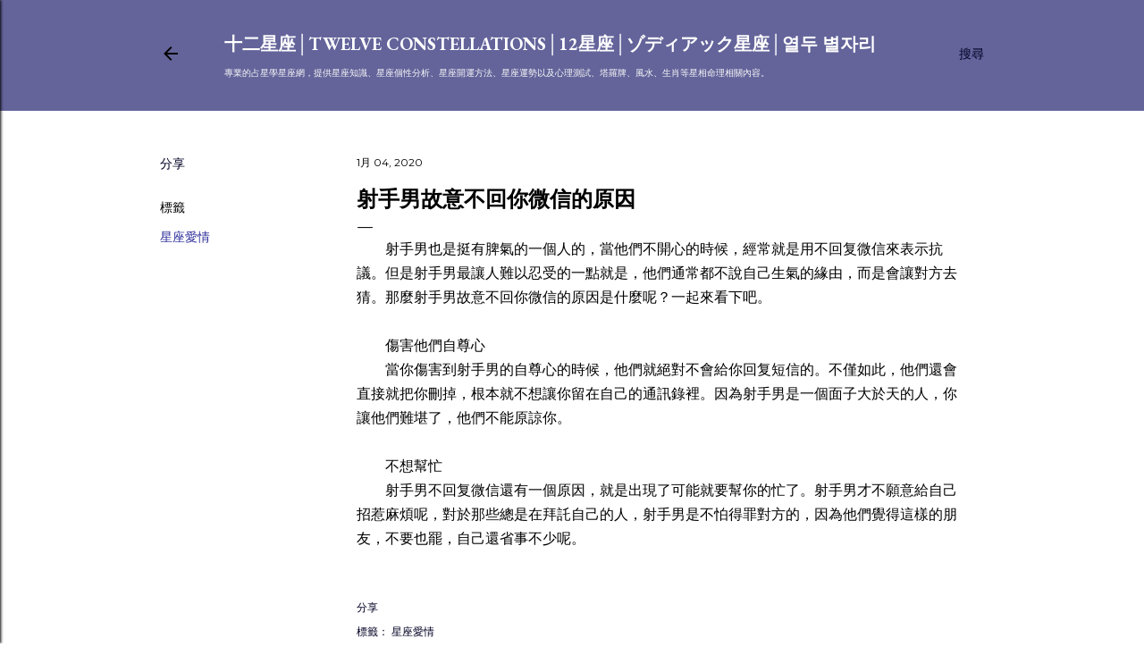

--- FILE ---
content_type: text/html; charset=UTF-8
request_url: https://www.i12.tw/2020/01/blog-post_933.html
body_size: 29643
content:
<!DOCTYPE html>
<html dir='ltr' xmlns='http://www.w3.org/1999/xhtml' xmlns:b='http://www.google.com/2005/gml/b' xmlns:data='http://www.google.com/2005/gml/data' xmlns:expr='http://www.google.com/2005/gml/expr'>
<head>
<script async='async' data-ad-client='ca-pub-9849805663060398' src='https://pagead2.googlesyndication.com/pagead/js/adsbygoogle.js'></script>
<meta content='width=device-width, initial-scale=1' name='viewport'/>
<meta content='D45120916A0EF2E270A7064AC48AE95A' name='msvalidate.01'/>
<title>射手男故意不回你微信的原因</title>
<meta content='text/html; charset=UTF-8' http-equiv='Content-Type'/>
<!-- Chrome, Firefox OS and Opera -->
<meta content='#ffffff' name='theme-color'/>
<!-- Windows Phone -->
<meta content='#ffffff' name='msapplication-navbutton-color'/>
<meta content='blogger' name='generator'/>
<link href='https://www.i12.tw/favicon.ico' rel='icon' type='image/x-icon'/>
<link href='https://www.i12.tw/2020/01/blog-post_933.html' rel='canonical'/>
<link rel="alternate" type="application/atom+xml" title="十二星座&#9474;Twelve constellations&#9474;12星座&#9474;ゾディアック星座&#9474;열두 별자리 - Atom" href="https://www.i12.tw/feeds/posts/default" />
<link rel="alternate" type="application/rss+xml" title="十二星座&#9474;Twelve constellations&#9474;12星座&#9474;ゾディアック星座&#9474;열두 별자리 - RSS" href="https://www.i12.tw/feeds/posts/default?alt=rss" />
<link rel="service.post" type="application/atom+xml" title="十二星座&#9474;Twelve constellations&#9474;12星座&#9474;ゾディアック星座&#9474;열두 별자리 - Atom" href="https://www.blogger.com/feeds/2101856056508572636/posts/default" />

<link rel="alternate" type="application/atom+xml" title="十二星座&#9474;Twelve constellations&#9474;12星座&#9474;ゾディアック星座&#9474;열두 별자리 - Atom" href="https://www.i12.tw/feeds/7720157318365159337/comments/default" />
<!--Can't find substitution for tag [blog.ieCssRetrofitLinks]-->
<meta content='https://www.i12.tw/2020/01/blog-post_933.html' property='og:url'/>
<meta content='射手男故意不回你微信的原因' property='og:title'/>
<meta content='在西方占星學上，黃道12星座是宇宙方位的代名詞，一個人出生時，各星體落入黃道上的位置。' property='og:description'/>
<style type='text/css'>@font-face{font-family:'EB Garamond';font-style:normal;font-weight:400;font-display:swap;src:url(//fonts.gstatic.com/s/ebgaramond/v32/SlGUmQSNjdsmc35JDF1K5GR4SDk_YAPIlWk.woff2)format('woff2');unicode-range:U+0460-052F,U+1C80-1C8A,U+20B4,U+2DE0-2DFF,U+A640-A69F,U+FE2E-FE2F;}@font-face{font-family:'EB Garamond';font-style:normal;font-weight:400;font-display:swap;src:url(//fonts.gstatic.com/s/ebgaramond/v32/SlGUmQSNjdsmc35JDF1K5GRxSDk_YAPIlWk.woff2)format('woff2');unicode-range:U+0301,U+0400-045F,U+0490-0491,U+04B0-04B1,U+2116;}@font-face{font-family:'EB Garamond';font-style:normal;font-weight:400;font-display:swap;src:url(//fonts.gstatic.com/s/ebgaramond/v32/SlGUmQSNjdsmc35JDF1K5GR5SDk_YAPIlWk.woff2)format('woff2');unicode-range:U+1F00-1FFF;}@font-face{font-family:'EB Garamond';font-style:normal;font-weight:400;font-display:swap;src:url(//fonts.gstatic.com/s/ebgaramond/v32/SlGUmQSNjdsmc35JDF1K5GR2SDk_YAPIlWk.woff2)format('woff2');unicode-range:U+0370-0377,U+037A-037F,U+0384-038A,U+038C,U+038E-03A1,U+03A3-03FF;}@font-face{font-family:'EB Garamond';font-style:normal;font-weight:400;font-display:swap;src:url(//fonts.gstatic.com/s/ebgaramond/v32/SlGUmQSNjdsmc35JDF1K5GR6SDk_YAPIlWk.woff2)format('woff2');unicode-range:U+0102-0103,U+0110-0111,U+0128-0129,U+0168-0169,U+01A0-01A1,U+01AF-01B0,U+0300-0301,U+0303-0304,U+0308-0309,U+0323,U+0329,U+1EA0-1EF9,U+20AB;}@font-face{font-family:'EB Garamond';font-style:normal;font-weight:400;font-display:swap;src:url(//fonts.gstatic.com/s/ebgaramond/v32/SlGUmQSNjdsmc35JDF1K5GR7SDk_YAPIlWk.woff2)format('woff2');unicode-range:U+0100-02BA,U+02BD-02C5,U+02C7-02CC,U+02CE-02D7,U+02DD-02FF,U+0304,U+0308,U+0329,U+1D00-1DBF,U+1E00-1E9F,U+1EF2-1EFF,U+2020,U+20A0-20AB,U+20AD-20C0,U+2113,U+2C60-2C7F,U+A720-A7FF;}@font-face{font-family:'EB Garamond';font-style:normal;font-weight:400;font-display:swap;src:url(//fonts.gstatic.com/s/ebgaramond/v32/SlGUmQSNjdsmc35JDF1K5GR1SDk_YAPI.woff2)format('woff2');unicode-range:U+0000-00FF,U+0131,U+0152-0153,U+02BB-02BC,U+02C6,U+02DA,U+02DC,U+0304,U+0308,U+0329,U+2000-206F,U+20AC,U+2122,U+2191,U+2193,U+2212,U+2215,U+FEFF,U+FFFD;}@font-face{font-family:'EB Garamond';font-style:normal;font-weight:700;font-display:swap;src:url(//fonts.gstatic.com/s/ebgaramond/v32/SlGUmQSNjdsmc35JDF1K5GR4SDk_YAPIlWk.woff2)format('woff2');unicode-range:U+0460-052F,U+1C80-1C8A,U+20B4,U+2DE0-2DFF,U+A640-A69F,U+FE2E-FE2F;}@font-face{font-family:'EB Garamond';font-style:normal;font-weight:700;font-display:swap;src:url(//fonts.gstatic.com/s/ebgaramond/v32/SlGUmQSNjdsmc35JDF1K5GRxSDk_YAPIlWk.woff2)format('woff2');unicode-range:U+0301,U+0400-045F,U+0490-0491,U+04B0-04B1,U+2116;}@font-face{font-family:'EB Garamond';font-style:normal;font-weight:700;font-display:swap;src:url(//fonts.gstatic.com/s/ebgaramond/v32/SlGUmQSNjdsmc35JDF1K5GR5SDk_YAPIlWk.woff2)format('woff2');unicode-range:U+1F00-1FFF;}@font-face{font-family:'EB Garamond';font-style:normal;font-weight:700;font-display:swap;src:url(//fonts.gstatic.com/s/ebgaramond/v32/SlGUmQSNjdsmc35JDF1K5GR2SDk_YAPIlWk.woff2)format('woff2');unicode-range:U+0370-0377,U+037A-037F,U+0384-038A,U+038C,U+038E-03A1,U+03A3-03FF;}@font-face{font-family:'EB Garamond';font-style:normal;font-weight:700;font-display:swap;src:url(//fonts.gstatic.com/s/ebgaramond/v32/SlGUmQSNjdsmc35JDF1K5GR6SDk_YAPIlWk.woff2)format('woff2');unicode-range:U+0102-0103,U+0110-0111,U+0128-0129,U+0168-0169,U+01A0-01A1,U+01AF-01B0,U+0300-0301,U+0303-0304,U+0308-0309,U+0323,U+0329,U+1EA0-1EF9,U+20AB;}@font-face{font-family:'EB Garamond';font-style:normal;font-weight:700;font-display:swap;src:url(//fonts.gstatic.com/s/ebgaramond/v32/SlGUmQSNjdsmc35JDF1K5GR7SDk_YAPIlWk.woff2)format('woff2');unicode-range:U+0100-02BA,U+02BD-02C5,U+02C7-02CC,U+02CE-02D7,U+02DD-02FF,U+0304,U+0308,U+0329,U+1D00-1DBF,U+1E00-1E9F,U+1EF2-1EFF,U+2020,U+20A0-20AB,U+20AD-20C0,U+2113,U+2C60-2C7F,U+A720-A7FF;}@font-face{font-family:'EB Garamond';font-style:normal;font-weight:700;font-display:swap;src:url(//fonts.gstatic.com/s/ebgaramond/v32/SlGUmQSNjdsmc35JDF1K5GR1SDk_YAPI.woff2)format('woff2');unicode-range:U+0000-00FF,U+0131,U+0152-0153,U+02BB-02BC,U+02C6,U+02DA,U+02DC,U+0304,U+0308,U+0329,U+2000-206F,U+20AC,U+2122,U+2191,U+2193,U+2212,U+2215,U+FEFF,U+FFFD;}@font-face{font-family:'Lato';font-style:normal;font-weight:300;font-display:swap;src:url(//fonts.gstatic.com/s/lato/v25/S6u9w4BMUTPHh7USSwaPGQ3q5d0N7w.woff2)format('woff2');unicode-range:U+0100-02BA,U+02BD-02C5,U+02C7-02CC,U+02CE-02D7,U+02DD-02FF,U+0304,U+0308,U+0329,U+1D00-1DBF,U+1E00-1E9F,U+1EF2-1EFF,U+2020,U+20A0-20AB,U+20AD-20C0,U+2113,U+2C60-2C7F,U+A720-A7FF;}@font-face{font-family:'Lato';font-style:normal;font-weight:300;font-display:swap;src:url(//fonts.gstatic.com/s/lato/v25/S6u9w4BMUTPHh7USSwiPGQ3q5d0.woff2)format('woff2');unicode-range:U+0000-00FF,U+0131,U+0152-0153,U+02BB-02BC,U+02C6,U+02DA,U+02DC,U+0304,U+0308,U+0329,U+2000-206F,U+20AC,U+2122,U+2191,U+2193,U+2212,U+2215,U+FEFF,U+FFFD;}@font-face{font-family:'Lato';font-style:normal;font-weight:400;font-display:swap;src:url(//fonts.gstatic.com/s/lato/v25/S6uyw4BMUTPHjxAwXiWtFCfQ7A.woff2)format('woff2');unicode-range:U+0100-02BA,U+02BD-02C5,U+02C7-02CC,U+02CE-02D7,U+02DD-02FF,U+0304,U+0308,U+0329,U+1D00-1DBF,U+1E00-1E9F,U+1EF2-1EFF,U+2020,U+20A0-20AB,U+20AD-20C0,U+2113,U+2C60-2C7F,U+A720-A7FF;}@font-face{font-family:'Lato';font-style:normal;font-weight:400;font-display:swap;src:url(//fonts.gstatic.com/s/lato/v25/S6uyw4BMUTPHjx4wXiWtFCc.woff2)format('woff2');unicode-range:U+0000-00FF,U+0131,U+0152-0153,U+02BB-02BC,U+02C6,U+02DA,U+02DC,U+0304,U+0308,U+0329,U+2000-206F,U+20AC,U+2122,U+2191,U+2193,U+2212,U+2215,U+FEFF,U+FFFD;}@font-face{font-family:'Lato';font-style:normal;font-weight:700;font-display:swap;src:url(//fonts.gstatic.com/s/lato/v25/S6u9w4BMUTPHh6UVSwaPGQ3q5d0N7w.woff2)format('woff2');unicode-range:U+0100-02BA,U+02BD-02C5,U+02C7-02CC,U+02CE-02D7,U+02DD-02FF,U+0304,U+0308,U+0329,U+1D00-1DBF,U+1E00-1E9F,U+1EF2-1EFF,U+2020,U+20A0-20AB,U+20AD-20C0,U+2113,U+2C60-2C7F,U+A720-A7FF;}@font-face{font-family:'Lato';font-style:normal;font-weight:700;font-display:swap;src:url(//fonts.gstatic.com/s/lato/v25/S6u9w4BMUTPHh6UVSwiPGQ3q5d0.woff2)format('woff2');unicode-range:U+0000-00FF,U+0131,U+0152-0153,U+02BB-02BC,U+02C6,U+02DA,U+02DC,U+0304,U+0308,U+0329,U+2000-206F,U+20AC,U+2122,U+2191,U+2193,U+2212,U+2215,U+FEFF,U+FFFD;}@font-face{font-family:'Lora';font-style:normal;font-weight:400;font-display:swap;src:url(//fonts.gstatic.com/s/lora/v37/0QI6MX1D_JOuGQbT0gvTJPa787weuxJMkq18ndeYxZ2JTg.woff2)format('woff2');unicode-range:U+0460-052F,U+1C80-1C8A,U+20B4,U+2DE0-2DFF,U+A640-A69F,U+FE2E-FE2F;}@font-face{font-family:'Lora';font-style:normal;font-weight:400;font-display:swap;src:url(//fonts.gstatic.com/s/lora/v37/0QI6MX1D_JOuGQbT0gvTJPa787weuxJFkq18ndeYxZ2JTg.woff2)format('woff2');unicode-range:U+0301,U+0400-045F,U+0490-0491,U+04B0-04B1,U+2116;}@font-face{font-family:'Lora';font-style:normal;font-weight:400;font-display:swap;src:url(//fonts.gstatic.com/s/lora/v37/0QI6MX1D_JOuGQbT0gvTJPa787weuxI9kq18ndeYxZ2JTg.woff2)format('woff2');unicode-range:U+0302-0303,U+0305,U+0307-0308,U+0310,U+0312,U+0315,U+031A,U+0326-0327,U+032C,U+032F-0330,U+0332-0333,U+0338,U+033A,U+0346,U+034D,U+0391-03A1,U+03A3-03A9,U+03B1-03C9,U+03D1,U+03D5-03D6,U+03F0-03F1,U+03F4-03F5,U+2016-2017,U+2034-2038,U+203C,U+2040,U+2043,U+2047,U+2050,U+2057,U+205F,U+2070-2071,U+2074-208E,U+2090-209C,U+20D0-20DC,U+20E1,U+20E5-20EF,U+2100-2112,U+2114-2115,U+2117-2121,U+2123-214F,U+2190,U+2192,U+2194-21AE,U+21B0-21E5,U+21F1-21F2,U+21F4-2211,U+2213-2214,U+2216-22FF,U+2308-230B,U+2310,U+2319,U+231C-2321,U+2336-237A,U+237C,U+2395,U+239B-23B7,U+23D0,U+23DC-23E1,U+2474-2475,U+25AF,U+25B3,U+25B7,U+25BD,U+25C1,U+25CA,U+25CC,U+25FB,U+266D-266F,U+27C0-27FF,U+2900-2AFF,U+2B0E-2B11,U+2B30-2B4C,U+2BFE,U+3030,U+FF5B,U+FF5D,U+1D400-1D7FF,U+1EE00-1EEFF;}@font-face{font-family:'Lora';font-style:normal;font-weight:400;font-display:swap;src:url(//fonts.gstatic.com/s/lora/v37/0QI6MX1D_JOuGQbT0gvTJPa787weuxIvkq18ndeYxZ2JTg.woff2)format('woff2');unicode-range:U+0001-000C,U+000E-001F,U+007F-009F,U+20DD-20E0,U+20E2-20E4,U+2150-218F,U+2190,U+2192,U+2194-2199,U+21AF,U+21E6-21F0,U+21F3,U+2218-2219,U+2299,U+22C4-22C6,U+2300-243F,U+2440-244A,U+2460-24FF,U+25A0-27BF,U+2800-28FF,U+2921-2922,U+2981,U+29BF,U+29EB,U+2B00-2BFF,U+4DC0-4DFF,U+FFF9-FFFB,U+10140-1018E,U+10190-1019C,U+101A0,U+101D0-101FD,U+102E0-102FB,U+10E60-10E7E,U+1D2C0-1D2D3,U+1D2E0-1D37F,U+1F000-1F0FF,U+1F100-1F1AD,U+1F1E6-1F1FF,U+1F30D-1F30F,U+1F315,U+1F31C,U+1F31E,U+1F320-1F32C,U+1F336,U+1F378,U+1F37D,U+1F382,U+1F393-1F39F,U+1F3A7-1F3A8,U+1F3AC-1F3AF,U+1F3C2,U+1F3C4-1F3C6,U+1F3CA-1F3CE,U+1F3D4-1F3E0,U+1F3ED,U+1F3F1-1F3F3,U+1F3F5-1F3F7,U+1F408,U+1F415,U+1F41F,U+1F426,U+1F43F,U+1F441-1F442,U+1F444,U+1F446-1F449,U+1F44C-1F44E,U+1F453,U+1F46A,U+1F47D,U+1F4A3,U+1F4B0,U+1F4B3,U+1F4B9,U+1F4BB,U+1F4BF,U+1F4C8-1F4CB,U+1F4D6,U+1F4DA,U+1F4DF,U+1F4E3-1F4E6,U+1F4EA-1F4ED,U+1F4F7,U+1F4F9-1F4FB,U+1F4FD-1F4FE,U+1F503,U+1F507-1F50B,U+1F50D,U+1F512-1F513,U+1F53E-1F54A,U+1F54F-1F5FA,U+1F610,U+1F650-1F67F,U+1F687,U+1F68D,U+1F691,U+1F694,U+1F698,U+1F6AD,U+1F6B2,U+1F6B9-1F6BA,U+1F6BC,U+1F6C6-1F6CF,U+1F6D3-1F6D7,U+1F6E0-1F6EA,U+1F6F0-1F6F3,U+1F6F7-1F6FC,U+1F700-1F7FF,U+1F800-1F80B,U+1F810-1F847,U+1F850-1F859,U+1F860-1F887,U+1F890-1F8AD,U+1F8B0-1F8BB,U+1F8C0-1F8C1,U+1F900-1F90B,U+1F93B,U+1F946,U+1F984,U+1F996,U+1F9E9,U+1FA00-1FA6F,U+1FA70-1FA7C,U+1FA80-1FA89,U+1FA8F-1FAC6,U+1FACE-1FADC,U+1FADF-1FAE9,U+1FAF0-1FAF8,U+1FB00-1FBFF;}@font-face{font-family:'Lora';font-style:normal;font-weight:400;font-display:swap;src:url(//fonts.gstatic.com/s/lora/v37/0QI6MX1D_JOuGQbT0gvTJPa787weuxJOkq18ndeYxZ2JTg.woff2)format('woff2');unicode-range:U+0102-0103,U+0110-0111,U+0128-0129,U+0168-0169,U+01A0-01A1,U+01AF-01B0,U+0300-0301,U+0303-0304,U+0308-0309,U+0323,U+0329,U+1EA0-1EF9,U+20AB;}@font-face{font-family:'Lora';font-style:normal;font-weight:400;font-display:swap;src:url(//fonts.gstatic.com/s/lora/v37/0QI6MX1D_JOuGQbT0gvTJPa787weuxJPkq18ndeYxZ2JTg.woff2)format('woff2');unicode-range:U+0100-02BA,U+02BD-02C5,U+02C7-02CC,U+02CE-02D7,U+02DD-02FF,U+0304,U+0308,U+0329,U+1D00-1DBF,U+1E00-1E9F,U+1EF2-1EFF,U+2020,U+20A0-20AB,U+20AD-20C0,U+2113,U+2C60-2C7F,U+A720-A7FF;}@font-face{font-family:'Lora';font-style:normal;font-weight:400;font-display:swap;src:url(//fonts.gstatic.com/s/lora/v37/0QI6MX1D_JOuGQbT0gvTJPa787weuxJBkq18ndeYxZ0.woff2)format('woff2');unicode-range:U+0000-00FF,U+0131,U+0152-0153,U+02BB-02BC,U+02C6,U+02DA,U+02DC,U+0304,U+0308,U+0329,U+2000-206F,U+20AC,U+2122,U+2191,U+2193,U+2212,U+2215,U+FEFF,U+FFFD;}@font-face{font-family:'Montserrat';font-style:normal;font-weight:400;font-display:swap;src:url(//fonts.gstatic.com/s/montserrat/v31/JTUSjIg1_i6t8kCHKm459WRhyyTh89ZNpQ.woff2)format('woff2');unicode-range:U+0460-052F,U+1C80-1C8A,U+20B4,U+2DE0-2DFF,U+A640-A69F,U+FE2E-FE2F;}@font-face{font-family:'Montserrat';font-style:normal;font-weight:400;font-display:swap;src:url(//fonts.gstatic.com/s/montserrat/v31/JTUSjIg1_i6t8kCHKm459W1hyyTh89ZNpQ.woff2)format('woff2');unicode-range:U+0301,U+0400-045F,U+0490-0491,U+04B0-04B1,U+2116;}@font-face{font-family:'Montserrat';font-style:normal;font-weight:400;font-display:swap;src:url(//fonts.gstatic.com/s/montserrat/v31/JTUSjIg1_i6t8kCHKm459WZhyyTh89ZNpQ.woff2)format('woff2');unicode-range:U+0102-0103,U+0110-0111,U+0128-0129,U+0168-0169,U+01A0-01A1,U+01AF-01B0,U+0300-0301,U+0303-0304,U+0308-0309,U+0323,U+0329,U+1EA0-1EF9,U+20AB;}@font-face{font-family:'Montserrat';font-style:normal;font-weight:400;font-display:swap;src:url(//fonts.gstatic.com/s/montserrat/v31/JTUSjIg1_i6t8kCHKm459WdhyyTh89ZNpQ.woff2)format('woff2');unicode-range:U+0100-02BA,U+02BD-02C5,U+02C7-02CC,U+02CE-02D7,U+02DD-02FF,U+0304,U+0308,U+0329,U+1D00-1DBF,U+1E00-1E9F,U+1EF2-1EFF,U+2020,U+20A0-20AB,U+20AD-20C0,U+2113,U+2C60-2C7F,U+A720-A7FF;}@font-face{font-family:'Montserrat';font-style:normal;font-weight:400;font-display:swap;src:url(//fonts.gstatic.com/s/montserrat/v31/JTUSjIg1_i6t8kCHKm459WlhyyTh89Y.woff2)format('woff2');unicode-range:U+0000-00FF,U+0131,U+0152-0153,U+02BB-02BC,U+02C6,U+02DA,U+02DC,U+0304,U+0308,U+0329,U+2000-206F,U+20AC,U+2122,U+2191,U+2193,U+2212,U+2215,U+FEFF,U+FFFD;}@font-face{font-family:'Montserrat';font-style:normal;font-weight:700;font-display:swap;src:url(//fonts.gstatic.com/s/montserrat/v31/JTUSjIg1_i6t8kCHKm459WRhyyTh89ZNpQ.woff2)format('woff2');unicode-range:U+0460-052F,U+1C80-1C8A,U+20B4,U+2DE0-2DFF,U+A640-A69F,U+FE2E-FE2F;}@font-face{font-family:'Montserrat';font-style:normal;font-weight:700;font-display:swap;src:url(//fonts.gstatic.com/s/montserrat/v31/JTUSjIg1_i6t8kCHKm459W1hyyTh89ZNpQ.woff2)format('woff2');unicode-range:U+0301,U+0400-045F,U+0490-0491,U+04B0-04B1,U+2116;}@font-face{font-family:'Montserrat';font-style:normal;font-weight:700;font-display:swap;src:url(//fonts.gstatic.com/s/montserrat/v31/JTUSjIg1_i6t8kCHKm459WZhyyTh89ZNpQ.woff2)format('woff2');unicode-range:U+0102-0103,U+0110-0111,U+0128-0129,U+0168-0169,U+01A0-01A1,U+01AF-01B0,U+0300-0301,U+0303-0304,U+0308-0309,U+0323,U+0329,U+1EA0-1EF9,U+20AB;}@font-face{font-family:'Montserrat';font-style:normal;font-weight:700;font-display:swap;src:url(//fonts.gstatic.com/s/montserrat/v31/JTUSjIg1_i6t8kCHKm459WdhyyTh89ZNpQ.woff2)format('woff2');unicode-range:U+0100-02BA,U+02BD-02C5,U+02C7-02CC,U+02CE-02D7,U+02DD-02FF,U+0304,U+0308,U+0329,U+1D00-1DBF,U+1E00-1E9F,U+1EF2-1EFF,U+2020,U+20A0-20AB,U+20AD-20C0,U+2113,U+2C60-2C7F,U+A720-A7FF;}@font-face{font-family:'Montserrat';font-style:normal;font-weight:700;font-display:swap;src:url(//fonts.gstatic.com/s/montserrat/v31/JTUSjIg1_i6t8kCHKm459WlhyyTh89Y.woff2)format('woff2');unicode-range:U+0000-00FF,U+0131,U+0152-0153,U+02BB-02BC,U+02C6,U+02DA,U+02DC,U+0304,U+0308,U+0329,U+2000-206F,U+20AC,U+2122,U+2191,U+2193,U+2212,U+2215,U+FEFF,U+FFFD;}</style>
<style id='page-skin-1' type='text/css'><!--
/*! normalize.css v3.0.1 | MIT License | git.io/normalize */html{font-family:sans-serif;-ms-text-size-adjust:100%;-webkit-text-size-adjust:100%}body{margin:0}article,aside,details,figcaption,figure,footer,header,hgroup,main,nav,section,summary{display:block}audio,canvas,progress,video{display:inline-block;vertical-align:baseline}audio:not([controls]){display:none;height:0}[hidden],template{display:none}a{background:transparent}a:active,a:hover{outline:0}abbr[title]{border-bottom:1px dotted}b,strong{font-weight:bold}dfn{font-style:italic}h1{font-size:2em;margin:.67em 0}mark{background:#ff0;color:#000}small{font-size:80%}sub,sup{font-size:75%;line-height:0;position:relative;vertical-align:baseline}sup{top:-0.5em}sub{bottom:-0.25em}img{border:0}svg:not(:root){overflow:hidden}figure{margin:1em 40px}hr{-moz-box-sizing:content-box;box-sizing:content-box;height:0}pre{overflow:auto}code,kbd,pre,samp{font-family:monospace,monospace;font-size:1em}button,input,optgroup,select,textarea{color:inherit;font:inherit;margin:0}button{overflow:visible}button,select{text-transform:none}button,html input[type="button"],input[type="reset"],input[type="submit"]{-webkit-appearance:button;cursor:pointer}button[disabled],html input[disabled]{cursor:default}button::-moz-focus-inner,input::-moz-focus-inner{border:0;padding:0}input{line-height:normal}input[type="checkbox"],input[type="radio"]{box-sizing:border-box;padding:0}input[type="number"]::-webkit-inner-spin-button,input[type="number"]::-webkit-outer-spin-button{height:auto}input[type="search"]{-webkit-appearance:textfield;-moz-box-sizing:content-box;-webkit-box-sizing:content-box;box-sizing:content-box}input[type="search"]::-webkit-search-cancel-button,input[type="search"]::-webkit-search-decoration{-webkit-appearance:none}fieldset{border:1px solid #c0c0c0;margin:0 2px;padding:.35em .625em .75em}legend{border:0;padding:0}textarea{overflow:auto}optgroup{font-weight:bold}table{border-collapse:collapse;border-spacing:0}td,th{padding:0}
/*!************************************************
* Blogger Template Style
* Name: Soho
**************************************************/
body{
overflow-wrap:break-word;
word-break:break-word;
word-wrap:break-word
}
.hidden{
display:none
}
.invisible{
visibility:hidden
}
.container::after,.float-container::after{
clear:both;
content:'';
display:table
}
.clearboth{
clear:both
}
#comments .comment .comment-actions,.subscribe-popup .FollowByEmail .follow-by-email-submit{
background:0 0;
border:0;
box-shadow:none;
color:#2d2d9b;
cursor:pointer;
font-size:14px;
font-weight:700;
outline:0;
text-decoration:none;
text-transform:uppercase;
width:auto
}
.dim-overlay{
background-color:rgba(0,0,0,.54);
height:100vh;
left:0;
position:fixed;
top:0;
width:100%
}
#sharing-dim-overlay{
background-color:transparent
}
input::-ms-clear{
display:none
}
.blogger-logo,.svg-icon-24.blogger-logo{
fill:#ff9800;
opacity:1
}
.loading-spinner-large{
-webkit-animation:mspin-rotate 1.568s infinite linear;
animation:mspin-rotate 1.568s infinite linear;
height:48px;
overflow:hidden;
position:absolute;
width:48px;
z-index:200
}
.loading-spinner-large>div{
-webkit-animation:mspin-revrot 5332ms infinite steps(4);
animation:mspin-revrot 5332ms infinite steps(4)
}
.loading-spinner-large>div>div{
-webkit-animation:mspin-singlecolor-large-film 1333ms infinite steps(81);
animation:mspin-singlecolor-large-film 1333ms infinite steps(81);
background-size:100%;
height:48px;
width:3888px
}
.mspin-black-large>div>div,.mspin-grey_54-large>div>div{
background-image:url(https://www.blogblog.com/indie/mspin_black_large.svg)
}
.mspin-white-large>div>div{
background-image:url(https://www.blogblog.com/indie/mspin_white_large.svg)
}
.mspin-grey_54-large{
opacity:.54
}
@-webkit-keyframes mspin-singlecolor-large-film{
from{
-webkit-transform:translateX(0);
transform:translateX(0)
}
to{
-webkit-transform:translateX(-3888px);
transform:translateX(-3888px)
}
}
@keyframes mspin-singlecolor-large-film{
from{
-webkit-transform:translateX(0);
transform:translateX(0)
}
to{
-webkit-transform:translateX(-3888px);
transform:translateX(-3888px)
}
}
@-webkit-keyframes mspin-rotate{
from{
-webkit-transform:rotate(0);
transform:rotate(0)
}
to{
-webkit-transform:rotate(360deg);
transform:rotate(360deg)
}
}
@keyframes mspin-rotate{
from{
-webkit-transform:rotate(0);
transform:rotate(0)
}
to{
-webkit-transform:rotate(360deg);
transform:rotate(360deg)
}
}
@-webkit-keyframes mspin-revrot{
from{
-webkit-transform:rotate(0);
transform:rotate(0)
}
to{
-webkit-transform:rotate(-360deg);
transform:rotate(-360deg)
}
}
@keyframes mspin-revrot{
from{
-webkit-transform:rotate(0);
transform:rotate(0)
}
to{
-webkit-transform:rotate(-360deg);
transform:rotate(-360deg)
}
}
.skip-navigation{
background-color:#fff;
box-sizing:border-box;
color:#000;
display:block;
height:0;
left:0;
line-height:50px;
overflow:hidden;
padding-top:0;
position:fixed;
text-align:center;
top:0;
-webkit-transition:box-shadow .3s,height .3s,padding-top .3s;
transition:box-shadow .3s,height .3s,padding-top .3s;
width:100%;
z-index:900
}
.skip-navigation:focus{
box-shadow:0 4px 5px 0 rgba(0,0,0,.14),0 1px 10px 0 rgba(0,0,0,.12),0 2px 4px -1px rgba(0,0,0,.2);
height:50px
}
#main{
outline:0
}
.main-heading{
position:absolute;
clip:rect(1px,1px,1px,1px);
padding:0;
border:0;
height:1px;
width:1px;
overflow:hidden
}
.Attribution{
margin-top:1em;
text-align:center
}
.Attribution .blogger img,.Attribution .blogger svg{
vertical-align:bottom
}
.Attribution .blogger img{
margin-right:.5em
}
.Attribution div{
line-height:24px;
margin-top:.5em
}
.Attribution .copyright,.Attribution .image-attribution{
font-size:.7em;
margin-top:1.5em
}
.BLOG_mobile_video_class{
display:none
}
.bg-photo{
background-attachment:scroll!important
}
body .CSS_LIGHTBOX{
z-index:900
}
.extendable .show-less,.extendable .show-more{
border-color:#2d2d9b;
color:#2d2d9b;
margin-top:8px
}
.extendable .show-less.hidden,.extendable .show-more.hidden{
display:none
}
.inline-ad{
display:none;
max-width:100%;
overflow:hidden
}
.adsbygoogle{
display:block
}
#cookieChoiceInfo{
bottom:0;
top:auto
}
iframe.b-hbp-video{
border:0
}
.post-body img{
max-width:100%
}
.post-body iframe{
max-width:100%
}
.post-body a[imageanchor="1"]{
display:inline-block
}
.byline{
margin-right:1em
}
.byline:last-child{
margin-right:0
}
.link-copied-dialog{
max-width:520px;
outline:0
}
.link-copied-dialog .modal-dialog-buttons{
margin-top:8px
}
.link-copied-dialog .goog-buttonset-default{
background:0 0;
border:0
}
.link-copied-dialog .goog-buttonset-default:focus{
outline:0
}
.paging-control-container{
margin-bottom:16px
}
.paging-control-container .paging-control{
display:inline-block
}
.paging-control-container .comment-range-text::after,.paging-control-container .paging-control{
color:#2d2d9b
}
.paging-control-container .comment-range-text,.paging-control-container .paging-control{
margin-right:8px
}
.paging-control-container .comment-range-text::after,.paging-control-container .paging-control::after{
content:'\00B7';
cursor:default;
padding-left:8px;
pointer-events:none
}
.paging-control-container .comment-range-text:last-child::after,.paging-control-container .paging-control:last-child::after{
content:none
}
.byline.reactions iframe{
height:20px
}
.b-notification{
color:#000;
background-color:#fff;
border-bottom:solid 1px #000;
box-sizing:border-box;
padding:16px 32px;
text-align:center
}
.b-notification.visible{
-webkit-transition:margin-top .3s cubic-bezier(.4,0,.2,1);
transition:margin-top .3s cubic-bezier(.4,0,.2,1)
}
.b-notification.invisible{
position:absolute
}
.b-notification-close{
position:absolute;
right:8px;
top:8px
}
.no-posts-message{
line-height:40px;
text-align:center
}
@media screen and (max-width:1162px){
body.item-view .post-body a[imageanchor="1"][style*="float: left;"],body.item-view .post-body a[imageanchor="1"][style*="float: right;"]{
float:none!important;
clear:none!important
}
body.item-view .post-body a[imageanchor="1"] img{
display:block;
height:auto;
margin:0 auto
}
body.item-view .post-body>.separator:first-child>a[imageanchor="1"]:first-child{
margin-top:20px
}
.post-body a[imageanchor]{
display:block
}
body.item-view .post-body a[imageanchor="1"]{
margin-left:0!important;
margin-right:0!important
}
body.item-view .post-body a[imageanchor="1"]+a[imageanchor="1"]{
margin-top:16px
}
}
.item-control{
display:none
}
#comments{
border-top:1px dashed rgba(0,0,0,.54);
margin-top:20px;
padding:20px
}
#comments .comment-thread ol{
margin:0;
padding-left:0;
padding-left:0
}
#comments .comment .comment-replybox-single,#comments .comment-thread .comment-replies{
margin-left:60px
}
#comments .comment-thread .thread-count{
display:none
}
#comments .comment{
list-style-type:none;
padding:0 0 30px;
position:relative
}
#comments .comment .comment{
padding-bottom:8px
}
.comment .avatar-image-container{
position:absolute
}
.comment .avatar-image-container img{
border-radius:50%
}
.avatar-image-container svg,.comment .avatar-image-container .avatar-icon{
border-radius:50%;
border:solid 1px #000000;
box-sizing:border-box;
fill:#000000;
height:35px;
margin:0;
padding:7px;
width:35px
}
.comment .comment-block{
margin-top:10px;
margin-left:60px;
padding-bottom:0
}
#comments .comment-author-header-wrapper{
margin-left:40px
}
#comments .comment .thread-expanded .comment-block{
padding-bottom:20px
}
#comments .comment .comment-header .user,#comments .comment .comment-header .user a{
color:#000000;
font-style:normal;
font-weight:700
}
#comments .comment .comment-actions{
bottom:0;
margin-bottom:15px;
position:absolute
}
#comments .comment .comment-actions>*{
margin-right:8px
}
#comments .comment .comment-header .datetime{
bottom:0;
color:#000000;
display:inline-block;
font-size:13px;
font-style:italic;
margin-left:8px
}
#comments .comment .comment-footer .comment-timestamp a,#comments .comment .comment-header .datetime a{
color:#000000
}
#comments .comment .comment-content,.comment .comment-body{
margin-top:12px;
word-break:break-word
}
.comment-body{
margin-bottom:12px
}
#comments.embed[data-num-comments="0"]{
border:0;
margin-top:0;
padding-top:0
}
#comments.embed[data-num-comments="0"] #comment-post-message,#comments.embed[data-num-comments="0"] div.comment-form>p,#comments.embed[data-num-comments="0"] p.comment-footer{
display:none
}
#comment-editor-src{
display:none
}
.comments .comments-content .loadmore.loaded{
max-height:0;
opacity:0;
overflow:hidden
}
.extendable .remaining-items{
height:0;
overflow:hidden;
-webkit-transition:height .3s cubic-bezier(.4,0,.2,1);
transition:height .3s cubic-bezier(.4,0,.2,1)
}
.extendable .remaining-items.expanded{
height:auto
}
.svg-icon-24,.svg-icon-24-button{
cursor:pointer;
height:24px;
width:24px;
min-width:24px
}
.touch-icon{
margin:-12px;
padding:12px
}
.touch-icon:active,.touch-icon:focus{
background-color:rgba(153,153,153,.4);
border-radius:50%
}
svg:not(:root).touch-icon{
overflow:visible
}
html[dir=rtl] .rtl-reversible-icon{
-webkit-transform:scaleX(-1);
-ms-transform:scaleX(-1);
transform:scaleX(-1)
}
.svg-icon-24-button,.touch-icon-button{
background:0 0;
border:0;
margin:0;
outline:0;
padding:0
}
.touch-icon-button .touch-icon:active,.touch-icon-button .touch-icon:focus{
background-color:transparent
}
.touch-icon-button:active .touch-icon,.touch-icon-button:focus .touch-icon{
background-color:rgba(153,153,153,.4);
border-radius:50%
}
.Profile .default-avatar-wrapper .avatar-icon{
border-radius:50%;
border:solid 1px #000000;
box-sizing:border-box;
fill:#000000;
margin:0
}
.Profile .individual .default-avatar-wrapper .avatar-icon{
padding:25px
}
.Profile .individual .avatar-icon,.Profile .individual .profile-img{
height:120px;
width:120px
}
.Profile .team .default-avatar-wrapper .avatar-icon{
padding:8px
}
.Profile .team .avatar-icon,.Profile .team .default-avatar-wrapper,.Profile .team .profile-img{
height:40px;
width:40px
}
.snippet-container{
margin:0;
position:relative;
overflow:hidden
}
.snippet-fade{
bottom:0;
box-sizing:border-box;
position:absolute;
width:96px
}
.snippet-fade{
right:0
}
.snippet-fade:after{
content:'\2026'
}
.snippet-fade:after{
float:right
}
.centered-top-container.sticky{
left:0;
position:fixed;
right:0;
top:0;
width:auto;
z-index:50;
-webkit-transition-property:opacity,-webkit-transform;
transition-property:opacity,-webkit-transform;
transition-property:transform,opacity;
transition-property:transform,opacity,-webkit-transform;
-webkit-transition-duration:.2s;
transition-duration:.2s;
-webkit-transition-timing-function:cubic-bezier(.4,0,.2,1);
transition-timing-function:cubic-bezier(.4,0,.2,1)
}
.centered-top-placeholder{
display:none
}
.collapsed-header .centered-top-placeholder{
display:block
}
.centered-top-container .Header .replaced h1,.centered-top-placeholder .Header .replaced h1{
display:none
}
.centered-top-container.sticky .Header .replaced h1{
display:block
}
.centered-top-container.sticky .Header .header-widget{
background:0 0
}
.centered-top-container.sticky .Header .header-image-wrapper{
display:none
}
.centered-top-container img,.centered-top-placeholder img{
max-width:100%
}
.collapsible{
-webkit-transition:height .3s cubic-bezier(.4,0,.2,1);
transition:height .3s cubic-bezier(.4,0,.2,1)
}
.collapsible,.collapsible>summary{
display:block;
overflow:hidden
}
.collapsible>:not(summary){
display:none
}
.collapsible[open]>:not(summary){
display:block
}
.collapsible:focus,.collapsible>summary:focus{
outline:0
}
.collapsible>summary{
cursor:pointer;
display:block;
padding:0
}
.collapsible:focus>summary,.collapsible>summary:focus{
background-color:transparent
}
.collapsible>summary::-webkit-details-marker{
display:none
}
.collapsible-title{
-webkit-box-align:center;
-webkit-align-items:center;
-ms-flex-align:center;
align-items:center;
display:-webkit-box;
display:-webkit-flex;
display:-ms-flexbox;
display:flex
}
.collapsible-title .title{
-webkit-box-flex:1;
-webkit-flex:1 1 auto;
-ms-flex:1 1 auto;
flex:1 1 auto;
-webkit-box-ordinal-group:1;
-webkit-order:0;
-ms-flex-order:0;
order:0;
overflow:hidden;
text-overflow:ellipsis;
white-space:nowrap
}
.collapsible-title .chevron-down,.collapsible[open] .collapsible-title .chevron-up{
display:block
}
.collapsible-title .chevron-up,.collapsible[open] .collapsible-title .chevron-down{
display:none
}
.flat-button{
cursor:pointer;
display:inline-block;
font-weight:700;
text-transform:uppercase;
border-radius:2px;
padding:8px;
margin:-8px
}
.flat-icon-button{
background:0 0;
border:0;
margin:0;
outline:0;
padding:0;
margin:-12px;
padding:12px;
cursor:pointer;
box-sizing:content-box;
display:inline-block;
line-height:0
}
.flat-icon-button,.flat-icon-button .splash-wrapper{
border-radius:50%
}
.flat-icon-button .splash.animate{
-webkit-animation-duration:.3s;
animation-duration:.3s
}
.overflowable-container{
max-height:28px;
overflow:hidden;
position:relative
}
.overflow-button{
cursor:pointer
}
#overflowable-dim-overlay{
background:0 0
}
.overflow-popup{
box-shadow:0 2px 2px 0 rgba(0,0,0,.14),0 3px 1px -2px rgba(0,0,0,.2),0 1px 5px 0 rgba(0,0,0,.12);
background-color:#64649b;
left:0;
max-width:calc(100% - 32px);
position:absolute;
top:0;
visibility:hidden;
z-index:101
}
.overflow-popup ul{
list-style:none
}
.overflow-popup .tabs li,.overflow-popup li{
display:block;
height:auto
}
.overflow-popup .tabs li{
padding-left:0;
padding-right:0
}
.overflow-button.hidden,.overflow-popup .tabs li.hidden,.overflow-popup li.hidden{
display:none
}
.search{
display:-webkit-box;
display:-webkit-flex;
display:-ms-flexbox;
display:flex;
line-height:24px;
width:24px
}
.search.focused{
width:100%
}
.search.focused .section{
width:100%
}
.search form{
z-index:101
}
.search h3{
display:none
}
.search form{
display:-webkit-box;
display:-webkit-flex;
display:-ms-flexbox;
display:flex;
-webkit-box-flex:1;
-webkit-flex:1 0 0;
-ms-flex:1 0 0px;
flex:1 0 0;
border-bottom:solid 1px transparent;
padding-bottom:8px
}
.search form>*{
display:none
}
.search.focused form>*{
display:block
}
.search .search-input label{
display:none
}
.centered-top-placeholder.cloned .search form{
z-index:30
}
.search.focused form{
border-color:#fafafa;
position:relative;
width:auto
}
.collapsed-header .centered-top-container .search.focused form{
border-bottom-color:transparent
}
.search-expand{
-webkit-box-flex:0;
-webkit-flex:0 0 auto;
-ms-flex:0 0 auto;
flex:0 0 auto
}
.search-expand-text{
display:none
}
.search-close{
display:inline;
vertical-align:middle
}
.search-input{
-webkit-box-flex:1;
-webkit-flex:1 0 1px;
-ms-flex:1 0 1px;
flex:1 0 1px
}
.search-input input{
background:0 0;
border:0;
box-sizing:border-box;
color:#fafafa;
display:inline-block;
outline:0;
width:calc(100% - 48px)
}
.search-input input.no-cursor{
color:transparent;
text-shadow:0 0 0 #fafafa
}
.collapsed-header .centered-top-container .search-action,.collapsed-header .centered-top-container .search-input input{
color:#fafafa
}
.collapsed-header .centered-top-container .search-input input.no-cursor{
color:transparent;
text-shadow:0 0 0 #fafafa
}
.collapsed-header .centered-top-container .search-input input.no-cursor:focus,.search-input input.no-cursor:focus{
outline:0
}
.search-focused>*{
visibility:hidden
}
.search-focused .search,.search-focused .search-icon{
visibility:visible
}
.search.focused .search-action{
display:block
}
.search.focused .search-action:disabled{
opacity:.3
}
.widget.Sharing .sharing-button{
display:none
}
.widget.Sharing .sharing-buttons li{
padding:0
}
.widget.Sharing .sharing-buttons li span{
display:none
}
.post-share-buttons{
position:relative
}
.centered-bottom .share-buttons .svg-icon-24,.share-buttons .svg-icon-24{
fill:#000000
}
.sharing-open.touch-icon-button:active .touch-icon,.sharing-open.touch-icon-button:focus .touch-icon{
background-color:transparent
}
.share-buttons{
background-color:#ffffff;
border-radius:2px;
box-shadow:0 2px 2px 0 rgba(0,0,0,.14),0 3px 1px -2px rgba(0,0,0,.2),0 1px 5px 0 rgba(0,0,0,.12);
color:#000000;
list-style:none;
margin:0;
padding:8px 0;
position:absolute;
top:-11px;
min-width:200px;
z-index:101
}
.share-buttons.hidden{
display:none
}
.sharing-button{
background:0 0;
border:0;
margin:0;
outline:0;
padding:0;
cursor:pointer
}
.share-buttons li{
margin:0;
height:48px
}
.share-buttons li:last-child{
margin-bottom:0
}
.share-buttons li .sharing-platform-button{
box-sizing:border-box;
cursor:pointer;
display:block;
height:100%;
margin-bottom:0;
padding:0 16px;
position:relative;
width:100%
}
.share-buttons li .sharing-platform-button:focus,.share-buttons li .sharing-platform-button:hover{
background-color:rgba(128,128,128,.1);
outline:0
}
.share-buttons li svg[class*=" sharing-"],.share-buttons li svg[class^=sharing-]{
position:absolute;
top:10px
}
.share-buttons li span.sharing-platform-button{
position:relative;
top:0
}
.share-buttons li .platform-sharing-text{
display:block;
font-size:16px;
line-height:48px;
white-space:nowrap
}
.share-buttons li .platform-sharing-text{
margin-left:56px
}
.sidebar-container{
background-color:#f7f7f7;
max-width:310px;
overflow-y:auto;
-webkit-transition-property:-webkit-transform;
transition-property:-webkit-transform;
transition-property:transform;
transition-property:transform,-webkit-transform;
-webkit-transition-duration:.3s;
transition-duration:.3s;
-webkit-transition-timing-function:cubic-bezier(0,0,.2,1);
transition-timing-function:cubic-bezier(0,0,.2,1);
width:310px;
z-index:101;
-webkit-overflow-scrolling:touch
}
.sidebar-container .navigation{
line-height:0;
padding:16px
}
.sidebar-container .sidebar-back{
cursor:pointer
}
.sidebar-container .widget{
background:0 0;
margin:0 16px;
padding:16px 0
}
.sidebar-container .widget .title{
color:#242400;
margin:0
}
.sidebar-container .widget ul{
list-style:none;
margin:0;
padding:0
}
.sidebar-container .widget ul ul{
margin-left:1em
}
.sidebar-container .widget li{
font-size:16px;
line-height:normal
}
.sidebar-container .widget+.widget{
border-top:1px dashed #eeeeee
}
.BlogArchive li{
margin:16px 0
}
.BlogArchive li:last-child{
margin-bottom:0
}
.Label li a{
display:inline-block
}
.BlogArchive .post-count,.Label .label-count{
float:right;
margin-left:.25em
}
.BlogArchive .post-count::before,.Label .label-count::before{
content:'('
}
.BlogArchive .post-count::after,.Label .label-count::after{
content:')'
}
.widget.Translate .skiptranslate>div{
display:block!important
}
.widget.Profile .profile-link{
display:-webkit-box;
display:-webkit-flex;
display:-ms-flexbox;
display:flex
}
.widget.Profile .team-member .default-avatar-wrapper,.widget.Profile .team-member .profile-img{
-webkit-box-flex:0;
-webkit-flex:0 0 auto;
-ms-flex:0 0 auto;
flex:0 0 auto;
margin-right:1em
}
.widget.Profile .individual .profile-link{
-webkit-box-orient:vertical;
-webkit-box-direction:normal;
-webkit-flex-direction:column;
-ms-flex-direction:column;
flex-direction:column
}
.widget.Profile .team .profile-link .profile-name{
-webkit-align-self:center;
-ms-flex-item-align:center;
-ms-grid-row-align:center;
align-self:center;
display:block;
-webkit-box-flex:1;
-webkit-flex:1 1 auto;
-ms-flex:1 1 auto;
flex:1 1 auto
}
.dim-overlay{
background-color:rgba(0,0,0,.54);
z-index:100
}
body.sidebar-visible{
overflow-y:hidden
}
@media screen and (max-width:1465px){
.sidebar-container{
bottom:0;
position:fixed;
top:0;
left:0;
right:auto
}
.sidebar-container.sidebar-invisible{
-webkit-transition-timing-function:cubic-bezier(.4,0,.6,1);
transition-timing-function:cubic-bezier(.4,0,.6,1)
}
html[dir=ltr] .sidebar-container.sidebar-invisible{
-webkit-transform:translateX(-310px);
-ms-transform:translateX(-310px);
transform:translateX(-310px)
}
html[dir=rtl] .sidebar-container.sidebar-invisible{
-webkit-transform:translateX(310px);
-ms-transform:translateX(310px);
transform:translateX(310px)
}
}
@media screen and (min-width:1466px){
.sidebar-container{
position:absolute;
top:0;
left:0;
right:auto
}
.sidebar-container .navigation{
display:none
}
}
.dialog{
box-shadow:0 2px 2px 0 rgba(0,0,0,.14),0 3px 1px -2px rgba(0,0,0,.2),0 1px 5px 0 rgba(0,0,0,.12);
background:#ffffff;
box-sizing:border-box;
color:#000000;
padding:30px;
position:fixed;
text-align:center;
width:calc(100% - 24px);
z-index:101
}
.dialog input[type=email],.dialog input[type=text]{
background-color:transparent;
border:0;
border-bottom:solid 1px rgba(0,0,0,.12);
color:#000000;
display:block;
font-family:EB Garamond, serif;
font-size:16px;
line-height:24px;
margin:auto;
padding-bottom:7px;
outline:0;
text-align:center;
width:100%
}
.dialog input[type=email]::-webkit-input-placeholder,.dialog input[type=text]::-webkit-input-placeholder{
color:#000000
}
.dialog input[type=email]::-moz-placeholder,.dialog input[type=text]::-moz-placeholder{
color:#000000
}
.dialog input[type=email]:-ms-input-placeholder,.dialog input[type=text]:-ms-input-placeholder{
color:#000000
}
.dialog input[type=email]::placeholder,.dialog input[type=text]::placeholder{
color:#000000
}
.dialog input[type=email]:focus,.dialog input[type=text]:focus{
border-bottom:solid 2px #2d2d9b;
padding-bottom:6px
}
.dialog input.no-cursor{
color:transparent;
text-shadow:0 0 0 #000000
}
.dialog input.no-cursor:focus{
outline:0
}
.dialog input.no-cursor:focus{
outline:0
}
.dialog input[type=submit]{
font-family:EB Garamond, serif
}
.dialog .goog-buttonset-default{
color:#2d2d9b
}
.subscribe-popup{
max-width:364px
}
.subscribe-popup h3{
color:#000000;
font-size:1.8em;
margin-top:0
}
.subscribe-popup .FollowByEmail h3{
display:none
}
.subscribe-popup .FollowByEmail .follow-by-email-submit{
color:#2d2d9b;
display:inline-block;
margin:0 auto;
margin-top:24px;
width:auto;
white-space:normal
}
.subscribe-popup .FollowByEmail .follow-by-email-submit:disabled{
cursor:default;
opacity:.3
}
@media (max-width:800px){
.blog-name div.widget.Subscribe{
margin-bottom:16px
}
body.item-view .blog-name div.widget.Subscribe{
margin:8px auto 16px auto;
width:100%
}
}
body#layout .bg-photo,body#layout .bg-photo-overlay{
display:none
}
body#layout .page_body{
padding:0;
position:relative;
top:0
}
body#layout .page{
display:inline-block;
left:inherit;
position:relative;
vertical-align:top;
width:540px
}
body#layout .centered{
max-width:954px
}
body#layout .navigation{
display:none
}
body#layout .sidebar-container{
display:inline-block;
width:40%
}
body#layout .hamburger-menu,body#layout .search{
display:none
}
body{
background-color:#ffffff;
color:#000000;
font:normal 400 20px EB Garamond, serif;
height:100%;
margin:0;
min-height:100vh
}
h1,h2,h3,h4,h5,h6{
font-weight:400
}
a{
color:#2d2d9b;
text-decoration:none
}
.dim-overlay{
z-index:100
}
body.sidebar-visible .page_body{
overflow-y:scroll
}
.widget .title{
color:#000000;
font:normal 400 12px Montserrat, sans-serif
}
.extendable .show-less,.extendable .show-more{
color:#000024;
font:normal 400 12px Montserrat, sans-serif;
margin:12px -8px 0 -8px;
text-transform:uppercase
}
.footer .widget,.main .widget{
margin:50px 0
}
.main .widget .title{
text-transform:uppercase
}
.inline-ad{
display:block;
margin-top:50px
}
.adsbygoogle{
text-align:center
}
.page_body{
display:-webkit-box;
display:-webkit-flex;
display:-ms-flexbox;
display:flex;
-webkit-box-orient:vertical;
-webkit-box-direction:normal;
-webkit-flex-direction:column;
-ms-flex-direction:column;
flex-direction:column;
min-height:100vh;
position:relative;
z-index:20
}
.page_body>*{
-webkit-box-flex:0;
-webkit-flex:0 0 auto;
-ms-flex:0 0 auto;
flex:0 0 auto
}
.page_body>#footer{
margin-top:auto
}
.centered-bottom,.centered-top{
margin:0 32px;
max-width:100%
}
.centered-top{
padding-bottom:12px;
padding-top:12px
}
.sticky .centered-top{
padding-bottom:0;
padding-top:0
}
.centered-top-container,.centered-top-placeholder{
background:#64649b
}
.centered-top{
display:-webkit-box;
display:-webkit-flex;
display:-ms-flexbox;
display:flex;
-webkit-flex-wrap:wrap;
-ms-flex-wrap:wrap;
flex-wrap:wrap;
-webkit-box-pack:justify;
-webkit-justify-content:space-between;
-ms-flex-pack:justify;
justify-content:space-between;
position:relative
}
.sticky .centered-top{
-webkit-flex-wrap:nowrap;
-ms-flex-wrap:nowrap;
flex-wrap:nowrap
}
.centered-top-container .svg-icon-24,.centered-top-placeholder .svg-icon-24{
fill:#000000
}
.back-button-container,.hamburger-menu-container{
-webkit-box-flex:0;
-webkit-flex:0 0 auto;
-ms-flex:0 0 auto;
flex:0 0 auto;
height:48px;
-webkit-box-ordinal-group:2;
-webkit-order:1;
-ms-flex-order:1;
order:1
}
.sticky .back-button-container,.sticky .hamburger-menu-container{
-webkit-box-ordinal-group:2;
-webkit-order:1;
-ms-flex-order:1;
order:1
}
.back-button,.hamburger-menu,.search-expand-icon{
cursor:pointer;
margin-top:0
}
.search{
-webkit-box-align:start;
-webkit-align-items:flex-start;
-ms-flex-align:start;
align-items:flex-start;
-webkit-box-flex:0;
-webkit-flex:0 0 auto;
-ms-flex:0 0 auto;
flex:0 0 auto;
height:48px;
margin-left:24px;
-webkit-box-ordinal-group:4;
-webkit-order:3;
-ms-flex-order:3;
order:3
}
.search,.search.focused{
width:auto
}
.search.focused{
position:static
}
.sticky .search{
display:none;
-webkit-box-ordinal-group:5;
-webkit-order:4;
-ms-flex-order:4;
order:4
}
.search .section{
right:0;
margin-top:12px;
position:absolute;
top:12px;
width:0
}
.sticky .search .section{
top:0
}
.search-expand{
background:0 0;
border:0;
margin:0;
outline:0;
padding:0;
color:#000024;
cursor:pointer;
-webkit-box-flex:0;
-webkit-flex:0 0 auto;
-ms-flex:0 0 auto;
flex:0 0 auto;
font:normal 400 12px Montserrat, sans-serif;
text-transform:uppercase;
word-break:normal
}
.search.focused .search-expand{
visibility:hidden
}
.search .dim-overlay{
background:0 0
}
.search.focused .section{
max-width:400px
}
.search.focused form{
border-color:#000000;
height:24px
}
.search.focused .search-input{
display:-webkit-box;
display:-webkit-flex;
display:-ms-flexbox;
display:flex;
-webkit-box-flex:1;
-webkit-flex:1 1 auto;
-ms-flex:1 1 auto;
flex:1 1 auto
}
.search-input input{
-webkit-box-flex:1;
-webkit-flex:1 1 auto;
-ms-flex:1 1 auto;
flex:1 1 auto;
font:normal 400 16px Montserrat, sans-serif
}
.search input[type=submit]{
display:none
}
.subscribe-section-container{
-webkit-box-flex:1;
-webkit-flex:1 0 auto;
-ms-flex:1 0 auto;
flex:1 0 auto;
margin-left:24px;
-webkit-box-ordinal-group:3;
-webkit-order:2;
-ms-flex-order:2;
order:2;
text-align:right
}
.sticky .subscribe-section-container{
-webkit-box-flex:0;
-webkit-flex:0 0 auto;
-ms-flex:0 0 auto;
flex:0 0 auto;
-webkit-box-ordinal-group:4;
-webkit-order:3;
-ms-flex-order:3;
order:3
}
.subscribe-button{
background:0 0;
border:0;
margin:0;
outline:0;
padding:0;
color:#000024;
cursor:pointer;
display:inline-block;
font:normal 400 12px Montserrat, sans-serif;
line-height:48px;
margin:0;
text-transform:uppercase;
word-break:normal
}
.subscribe-popup h3{
color:#000000;
font:normal 400 12px Montserrat, sans-serif;
margin-bottom:24px;
text-transform:uppercase
}
.subscribe-popup div.widget.FollowByEmail .follow-by-email-address{
color:#000000;
font:normal 400 12px Montserrat, sans-serif
}
.subscribe-popup div.widget.FollowByEmail .follow-by-email-submit{
color:#000024;
font:normal 400 12px Montserrat, sans-serif;
margin-top:24px;
text-transform:uppercase
}
.blog-name{
-webkit-box-flex:1;
-webkit-flex:1 1 100%;
-ms-flex:1 1 100%;
flex:1 1 100%;
-webkit-box-ordinal-group:5;
-webkit-order:4;
-ms-flex-order:4;
order:4;
overflow:hidden
}
.sticky .blog-name{
-webkit-box-flex:1;
-webkit-flex:1 1 auto;
-ms-flex:1 1 auto;
flex:1 1 auto;
margin:0 12px;
-webkit-box-ordinal-group:3;
-webkit-order:2;
-ms-flex-order:2;
order:2
}
body.search-view .centered-top.search-focused .blog-name{
display:none
}
.widget.Header h1{
font:normal normal 16px EB Garamond, serif;
margin:0;
text-transform:uppercase
}
.widget.Header h1,.widget.Header h1 a{
color:#ffffff
}
.widget.Header p{
color:#fafafa;
font:normal normal 10px Montserrat, sans-serif;
line-height:1.7
}
.sticky .widget.Header h1{
font-size:16px;
line-height:48px;
overflow:hidden;
overflow-wrap:normal;
text-overflow:ellipsis;
white-space:nowrap;
word-wrap:normal
}
.sticky .widget.Header p{
display:none
}
.sticky{
box-shadow:0 1px 3px #000000
}
#page_list_top .widget.PageList{
font:normal 400 14px Montserrat, sans-serif;
line-height:28px
}
#page_list_top .widget.PageList .title{
display:none
}
#page_list_top .widget.PageList .overflowable-contents{
overflow:hidden
}
#page_list_top .widget.PageList .overflowable-contents ul{
list-style:none;
margin:0;
padding:0
}
#page_list_top .widget.PageList .overflow-popup ul{
list-style:none;
margin:0;
padding:0 20px
}
#page_list_top .widget.PageList .overflowable-contents li{
display:inline-block
}
#page_list_top .widget.PageList .overflowable-contents li.hidden{
display:none
}
#page_list_top .widget.PageList .overflowable-contents li:not(:first-child):before{
color:#000000;
content:'\00b7'
}
#page_list_top .widget.PageList .overflow-button a,#page_list_top .widget.PageList .overflow-popup li a,#page_list_top .widget.PageList .overflowable-contents li a{
color:#000000;
font:normal 400 14px Montserrat, sans-serif;
line-height:28px;
text-transform:uppercase
}
#page_list_top .widget.PageList .overflow-popup li.selected a,#page_list_top .widget.PageList .overflowable-contents li.selected a{
color:#000000;
font:normal 700 14px Montserrat, sans-serif;
line-height:28px
}
#page_list_top .widget.PageList .overflow-button{
display:inline
}
.sticky #page_list_top{
display:none
}
body.homepage-view .hero-image.has-image{
background:#ffffff url(https://blogger.googleusercontent.com/img/a/AVvXsEh0ZtLkN1eK019kWrP5V3-2xI5Sz8NYdskuYFZA8chNypCDS72fCSwcXITyFWSe6RcImp779PM-xnOiVuHdPXk_Z6m4-XulFPmUGbv4RHaz0wRzY3BaXaltF3rGgjIDXb9UUFAZJg4Whd8165ex8RHlVe72g-0Z8WPxal5DnJV_nptYXvMs4fcUT8MMigYG=s1600) repeat scroll top center;
background-attachment:scroll;
background-color:#ffffff;
background-size:cover;
height:62.5vw;
max-height:75vh;
min-height:200px;
width:100%
}
.post-filter-message{
background-color:#000000;
color:#fafafa;
display:-webkit-box;
display:-webkit-flex;
display:-ms-flexbox;
display:flex;
-webkit-flex-wrap:wrap;
-ms-flex-wrap:wrap;
flex-wrap:wrap;
font:normal 400 12px Montserrat, sans-serif;
-webkit-box-pack:justify;
-webkit-justify-content:space-between;
-ms-flex-pack:justify;
justify-content:space-between;
margin-top:50px;
padding:18px
}
.post-filter-message .message-container{
-webkit-box-flex:1;
-webkit-flex:1 1 auto;
-ms-flex:1 1 auto;
flex:1 1 auto;
min-width:0
}
.post-filter-message .home-link-container{
-webkit-box-flex:0;
-webkit-flex:0 0 auto;
-ms-flex:0 0 auto;
flex:0 0 auto
}
.post-filter-message .search-label,.post-filter-message .search-query{
color:#fafafa;
font:normal 700 12px Montserrat, sans-serif;
text-transform:uppercase
}
.post-filter-message .home-link,.post-filter-message .home-link a{
color:#2d2d9b;
font:normal 700 12px Montserrat, sans-serif;
text-transform:uppercase
}
.widget.FeaturedPost .thumb.hero-thumb{
background-position:center;
background-size:cover;
height:360px
}
.widget.FeaturedPost .featured-post-snippet:before{
content:'\2014'
}
.snippet-container,.snippet-fade{
font:normal 400 14px Lora, serif;
line-height:23.8px
}
.snippet-container{
max-height:166.6px;
overflow:hidden
}
.snippet-fade{
background:-webkit-linear-gradient(left,#ffffff 0,#ffffff 20%,rgba(255, 255, 255, 0) 100%);
background:linear-gradient(to left,#ffffff 0,#ffffff 20%,rgba(255, 255, 255, 0) 100%);
color:#000000
}
.post-sidebar{
display:none
}
.widget.Blog .blog-posts .post-outer-container{
width:100%
}
.no-posts{
text-align:center
}
body.feed-view .widget.Blog .blog-posts .post-outer-container,body.item-view .widget.Blog .blog-posts .post-outer{
margin-bottom:50px
}
.widget.Blog .post.no-featured-image,.widget.PopularPosts .post.no-featured-image{
background-color:#64649b;
padding:30px
}
.widget.Blog .post>.post-share-buttons-top{
right:0;
position:absolute;
top:0
}
.widget.Blog .post>.post-share-buttons-bottom{
bottom:0;
right:0;
position:absolute
}
.blog-pager{
text-align:right
}
.blog-pager a{
color:#000024;
font:normal 400 12px Montserrat, sans-serif;
text-transform:uppercase
}
.blog-pager .blog-pager-newer-link,.blog-pager .home-link{
display:none
}
.post-title{
font:normal 400 20px EB Garamond, serif;
margin:0;
text-transform:uppercase
}
.post-title,.post-title a{
color:#000000
}
.post.no-featured-image .post-title,.post.no-featured-image .post-title a{
color:#ffffff
}
body.item-view .post-body-container:before{
content:'\2014'
}
.post-body{
color:#000000;
font:normal 400 14px Lora, serif;
line-height:1.7
}
.post-body blockquote{
color:#000000;
font:normal 400 16px Montserrat, sans-serif;
line-height:1.7;
margin-left:0;
margin-right:0
}
.post-body img{
height:auto;
max-width:100%
}
.post-body .tr-caption{
color:#000000;
font:normal 400 12px Montserrat, sans-serif;
line-height:1.7
}
.snippet-thumbnail{
position:relative
}
.snippet-thumbnail .post-header{
background:#ffffff;
bottom:0;
margin-bottom:0;
padding-right:15px;
padding-bottom:5px;
padding-top:5px;
position:absolute
}
.snippet-thumbnail img{
width:100%
}
.post-footer,.post-header{
margin:8px 0
}
body.item-view .widget.Blog .post-header{
margin:0 0 16px 0
}
body.item-view .widget.Blog .post-footer{
margin:50px 0 0 0
}
.widget.FeaturedPost .post-footer{
display:-webkit-box;
display:-webkit-flex;
display:-ms-flexbox;
display:flex;
-webkit-flex-wrap:wrap;
-ms-flex-wrap:wrap;
flex-wrap:wrap;
-webkit-box-pack:justify;
-webkit-justify-content:space-between;
-ms-flex-pack:justify;
justify-content:space-between
}
.widget.FeaturedPost .post-footer>*{
-webkit-box-flex:0;
-webkit-flex:0 1 auto;
-ms-flex:0 1 auto;
flex:0 1 auto
}
.widget.FeaturedPost .post-footer,.widget.FeaturedPost .post-footer a,.widget.FeaturedPost .post-footer button{
line-height:1.7
}
.jump-link{
margin:-8px
}
.post-header,.post-header a,.post-header button{
color:#000000;
font:normal 400 12px Montserrat, sans-serif
}
.post.no-featured-image .post-header,.post.no-featured-image .post-header a,.post.no-featured-image .post-header button{
color:#fafafa
}
.post-footer,.post-footer a,.post-footer button{
color:#000024;
font:normal 400 12px Montserrat, sans-serif
}
.post.no-featured-image .post-footer,.post.no-featured-image .post-footer a,.post.no-featured-image .post-footer button{
color:#ffffff
}
body.item-view .post-footer-line{
line-height:2.3
}
.byline{
display:inline-block
}
.byline .flat-button{
text-transform:none
}
.post-header .byline:not(:last-child):after{
content:'\00b7'
}
.post-header .byline:not(:last-child){
margin-right:0
}
.byline.post-labels a{
display:inline-block;
word-break:break-all
}
.byline.post-labels a:not(:last-child):after{
content:','
}
.byline.reactions .reactions-label{
line-height:22px;
vertical-align:top
}
.post-share-buttons{
margin-left:0
}
.share-buttons{
background-color:#f5f5f5;
border-radius:0;
box-shadow:0 1px 1px 1px #000000;
color:#000000;
font:normal 400 16px Montserrat, sans-serif
}
.share-buttons .svg-icon-24{
fill:#2d2d9b
}
#comment-holder .continue{
display:none
}
#comment-editor{
margin-bottom:20px;
margin-top:20px
}
.widget.Attribution,.widget.Attribution .copyright,.widget.Attribution .copyright a,.widget.Attribution .image-attribution,.widget.Attribution .image-attribution a,.widget.Attribution a{
color:#000000;
font:normal 400 12px Montserrat, sans-serif
}
.widget.Attribution svg{
fill:#000000
}
.widget.Attribution .blogger a{
display:-webkit-box;
display:-webkit-flex;
display:-ms-flexbox;
display:flex;
-webkit-align-content:center;
-ms-flex-line-pack:center;
align-content:center;
-webkit-box-pack:center;
-webkit-justify-content:center;
-ms-flex-pack:center;
justify-content:center;
line-height:24px
}
.widget.Attribution .blogger svg{
margin-right:8px
}
.widget.Profile ul{
list-style:none;
padding:0
}
.widget.Profile .individual .default-avatar-wrapper,.widget.Profile .individual .profile-img{
border-radius:50%;
display:inline-block;
height:120px;
width:120px
}
.widget.Profile .individual .profile-data a,.widget.Profile .team .profile-name{
color:#000000;
font:normal 400 20px EB Garamond, serif;
text-transform:none
}
.widget.Profile .individual dd{
color:#000000;
font:normal 400 20px EB Garamond, serif;
margin:0 auto
}
.widget.Profile .individual .profile-link,.widget.Profile .team .visit-profile{
color:#000024;
font:normal 400 12px Montserrat, sans-serif;
text-transform:uppercase
}
.widget.Profile .team .default-avatar-wrapper,.widget.Profile .team .profile-img{
border-radius:50%;
float:left;
height:40px;
width:40px
}
.widget.Profile .team .profile-link .profile-name-wrapper{
-webkit-box-flex:1;
-webkit-flex:1 1 auto;
-ms-flex:1 1 auto;
flex:1 1 auto
}
.widget.Label li,.widget.Label span.label-size{
color:#000024;
display:inline-block;
font:normal 400 12px Montserrat, sans-serif;
word-break:break-all
}
.widget.Label li:not(:last-child):after,.widget.Label span.label-size:not(:last-child):after{
content:','
}
.widget.PopularPosts .post{
margin-bottom:50px
}
#comments{
border-top:none;
padding:0
}
#comments .comment .comment-footer,#comments .comment .comment-header,#comments .comment .comment-header .datetime,#comments .comment .comment-header .datetime a{
color:#000000;
font:normal 400 12px Montserrat, sans-serif
}
#comments .comment .comment-author,#comments .comment .comment-author a,#comments .comment .comment-header .user,#comments .comment .comment-header .user a{
color:#000000;
font:normal 400 14px Montserrat, sans-serif
}
#comments .comment .comment-body,#comments .comment .comment-content{
color:#000000;
font:normal 400 14px Lora, serif
}
#comments .comment .comment-actions,#comments .footer,#comments .footer a,#comments .loadmore,#comments .paging-control{
color:#2d2d9b;
font:normal 400 12px Montserrat, sans-serif;
text-transform:uppercase
}
#commentsHolder{
border-bottom:none;
border-top:none
}
#comments .comment-form h4{
position:absolute;
clip:rect(1px,1px,1px,1px);
padding:0;
border:0;
height:1px;
width:1px;
overflow:hidden
}
.sidebar-container{
background-color:#ffffff;
color:#000000;
font:normal 400 14px Montserrat, sans-serif;
min-height:100%
}
html[dir=ltr] .sidebar-container{
box-shadow:1px 0 3px #000000
}
html[dir=rtl] .sidebar-container{
box-shadow:-1px 0 3px #000000
}
.sidebar-container a{
color:#2d2d9b
}
.sidebar-container .svg-icon-24{
fill:#000000
}
.sidebar-container .widget{
margin:0;
margin-left:40px;
padding:40px;
padding-left:0
}
.sidebar-container .widget+.widget{
border-top:1px solid #eeeeee
}
.sidebar-container .widget .title{
color:#242400;
font:normal bold 16px Montserrat, sans-serif
}
.sidebar-container .widget ul li,.sidebar-container .widget.BlogArchive #ArchiveList li{
font:normal 400 14px Montserrat, sans-serif;
margin:1em 0 0 0
}
.sidebar-container .BlogArchive .post-count,.sidebar-container .Label .label-count{
float:none
}
.sidebar-container .Label li a{
display:inline
}
.sidebar-container .widget.Profile .default-avatar-wrapper .avatar-icon{
border-color:#000000;
fill:#000000
}
.sidebar-container .widget.Profile .individual{
text-align:center
}
.sidebar-container .widget.Profile .individual dd:before{
content:'\2014';
display:block
}
.sidebar-container .widget.Profile .individual .profile-data a,.sidebar-container .widget.Profile .team .profile-name{
color:#000000;
font:normal normal 24px EB Garamond, serif
}
.sidebar-container .widget.Profile .individual dd{
color:#000000;
font:normal normal 12px Montserrat, sans-serif;
margin:0 30px
}
.sidebar-container .widget.Profile .individual .profile-link,.sidebar-container .widget.Profile .team .visit-profile{
color:#2d2d9b;
font:normal normal 14px Montserrat, sans-serif
}
.sidebar-container .snippet-fade{
background:-webkit-linear-gradient(left,#ffffff 0,#ffffff 20%,rgba(255, 255, 255, 0) 100%);
background:linear-gradient(to left,#ffffff 0,#ffffff 20%,rgba(255, 255, 255, 0) 100%)
}
@media screen and (min-width:640px){
.centered-bottom,.centered-top{
margin:0 auto;
width:576px
}
.centered-top{
-webkit-flex-wrap:nowrap;
-ms-flex-wrap:nowrap;
flex-wrap:nowrap;
padding-bottom:24px;
padding-top:36px
}
.blog-name{
-webkit-box-flex:1;
-webkit-flex:1 1 auto;
-ms-flex:1 1 auto;
flex:1 1 auto;
min-width:0;
-webkit-box-ordinal-group:3;
-webkit-order:2;
-ms-flex-order:2;
order:2
}
.sticky .blog-name{
margin:0
}
.back-button-container,.hamburger-menu-container{
margin-right:36px;
-webkit-box-ordinal-group:2;
-webkit-order:1;
-ms-flex-order:1;
order:1
}
.search{
margin-left:36px;
-webkit-box-ordinal-group:5;
-webkit-order:4;
-ms-flex-order:4;
order:4
}
.search .section{
top:36px
}
.sticky .search{
display:block
}
.subscribe-section-container{
-webkit-box-flex:0;
-webkit-flex:0 0 auto;
-ms-flex:0 0 auto;
flex:0 0 auto;
margin-left:36px;
-webkit-box-ordinal-group:4;
-webkit-order:3;
-ms-flex-order:3;
order:3
}
.subscribe-button{
font:normal 400 14px Montserrat, sans-serif;
line-height:48px
}
.subscribe-popup h3{
font:normal 400 14px Montserrat, sans-serif
}
.subscribe-popup div.widget.FollowByEmail .follow-by-email-address{
font:normal 400 14px Montserrat, sans-serif
}
.subscribe-popup div.widget.FollowByEmail .follow-by-email-submit{
font:normal 400 14px Montserrat, sans-serif
}
.widget .title{
font:normal 400 14px Montserrat, sans-serif
}
.widget.Blog .post.no-featured-image,.widget.PopularPosts .post.no-featured-image{
padding:65px
}
.post-title{
font:normal bold 24px EB Garamond, serif
}
.blog-pager a{
font:normal 400 14px Montserrat, sans-serif
}
.widget.Header h1{
font:normal bold 20px EB Garamond, serif
}
.sticky .widget.Header h1{
font-size:24px
}
}
@media screen and (min-width:1162px){
.centered-bottom,.centered-top{
width:922px
}
.back-button-container,.hamburger-menu-container{
margin-right:48px
}
.search{
margin-left:48px
}
.search-expand{
font:normal 400 14px Montserrat, sans-serif;
line-height:48px
}
.search-expand-text{
display:block
}
.search-expand-icon{
display:none
}
.subscribe-section-container{
margin-left:48px
}
.post-filter-message{
font:normal 400 14px Montserrat, sans-serif
}
.post-filter-message .search-label,.post-filter-message .search-query{
font:normal 700 14px Montserrat, sans-serif
}
.post-filter-message .home-link{
font:normal 700 14px Montserrat, sans-serif
}
.widget.Blog .blog-posts .post-outer-container{
width:451px
}
body.item-view .widget.Blog .blog-posts .post-outer-container{
width:100%
}
body.item-view .widget.Blog .blog-posts .post-outer{
display:-webkit-box;
display:-webkit-flex;
display:-ms-flexbox;
display:flex
}
#comments,body.item-view .post-outer-container .inline-ad,body.item-view .widget.PopularPosts{
margin-left:220px;
width:682px
}
.post-sidebar{
box-sizing:border-box;
display:block;
font:normal 400 14px Montserrat, sans-serif;
padding-right:20px;
width:220px
}
.post-sidebar-item{
margin-bottom:30px
}
.post-sidebar-item ul{
list-style:none;
padding:0
}
.post-sidebar-item .sharing-button{
color:#000024;
cursor:pointer;
display:inline-block;
font:normal 400 14px Montserrat, sans-serif;
line-height:normal;
word-break:normal
}
.post-sidebar-labels li{
margin-bottom:8px
}
body.item-view .widget.Blog .post{
width:682px
}
.widget.Blog .post.no-featured-image,.widget.PopularPosts .post.no-featured-image{
padding:100px 65px
}
.page .widget.FeaturedPost .post-content{
display:-webkit-box;
display:-webkit-flex;
display:-ms-flexbox;
display:flex;
-webkit-box-pack:justify;
-webkit-justify-content:space-between;
-ms-flex-pack:justify;
justify-content:space-between
}
.page .widget.FeaturedPost .thumb-link{
display:-webkit-box;
display:-webkit-flex;
display:-ms-flexbox;
display:flex
}
.page .widget.FeaturedPost .thumb.hero-thumb{
height:auto;
min-height:300px;
width:451px
}
.page .widget.FeaturedPost .post-content.has-featured-image .post-text-container{
width:425px
}
.page .widget.FeaturedPost .post-content.no-featured-image .post-text-container{
width:100%
}
.page .widget.FeaturedPost .post-header{
margin:0 0 8px 0
}
.page .widget.FeaturedPost .post-footer{
margin:8px 0 0 0
}
.post-body{
font:normal 400 16px Lora, serif;
line-height:1.7
}
.post-body blockquote{
font:normal 400 24px Montserrat, sans-serif;
line-height:1.7
}
.snippet-container,.snippet-fade{
font:normal 400 16px Lora, serif;
line-height:27.2px
}
.snippet-container{
max-height:326.4px
}
.widget.Profile .individual .profile-data a,.widget.Profile .team .profile-name{
font:normal 400 24px EB Garamond, serif
}
.widget.Profile .individual .profile-link,.widget.Profile .team .visit-profile{
font:normal 400 14px Montserrat, sans-serif
}
}
@media screen and (min-width:1466px){
body{
position:relative
}
.page_body{
margin-left:310px
}
.sticky .centered-top{
padding-left:310px
}
.hamburger-menu-container{
display:none
}
.sidebar-container{
overflow:visible;
z-index:32
}
}

--></style>
<style id='template-skin-1' type='text/css'><!--
body#layout .hidden,
body#layout .invisible {
display: inherit;
}
body#layout .page {
width: 60%;
}
body#layout.ltr .page {
float: right;
}
body#layout.rtl .page {
float: left;
}
body#layout .sidebar-container {
width: 40%;
}
body#layout.ltr .sidebar-container {
float: left;
}
body#layout.rtl .sidebar-container {
float: right;
}
--></style>
<script async='async' src='https://www.gstatic.com/external_hosted/imagesloaded/imagesloaded-3.1.8.min.js'></script>
<script async='async' src='https://www.gstatic.com/external_hosted/vanillamasonry-v3_1_5/masonry.pkgd.min.js'></script>
<script async='async' src='https://www.gstatic.com/external_hosted/clipboardjs/clipboard.min.js'></script>
<style>
    body.homepage-view .hero-image.has-image {background-image:url(https\:\/\/blogger.googleusercontent.com\/img\/a\/AVvXsEh0ZtLkN1eK019kWrP5V3-2xI5Sz8NYdskuYFZA8chNypCDS72fCSwcXITyFWSe6RcImp779PM-xnOiVuHdPXk_Z6m4-XulFPmUGbv4RHaz0wRzY3BaXaltF3rGgjIDXb9UUFAZJg4Whd8165ex8RHlVe72g-0Z8WPxal5DnJV_nptYXvMs4fcUT8MMigYG=s1600);}
    
@media (max-width: 320px) { body.homepage-view .hero-image.has-image {background-image:url(https\:\/\/blogger.googleusercontent.com\/img\/a\/AVvXsEh0ZtLkN1eK019kWrP5V3-2xI5Sz8NYdskuYFZA8chNypCDS72fCSwcXITyFWSe6RcImp779PM-xnOiVuHdPXk_Z6m4-XulFPmUGbv4RHaz0wRzY3BaXaltF3rGgjIDXb9UUFAZJg4Whd8165ex8RHlVe72g-0Z8WPxal5DnJV_nptYXvMs4fcUT8MMigYG=w320);}}
@media (max-width: 640px) and (min-width: 321px) { body.homepage-view .hero-image.has-image {background-image:url(https\:\/\/blogger.googleusercontent.com\/img\/a\/AVvXsEh0ZtLkN1eK019kWrP5V3-2xI5Sz8NYdskuYFZA8chNypCDS72fCSwcXITyFWSe6RcImp779PM-xnOiVuHdPXk_Z6m4-XulFPmUGbv4RHaz0wRzY3BaXaltF3rGgjIDXb9UUFAZJg4Whd8165ex8RHlVe72g-0Z8WPxal5DnJV_nptYXvMs4fcUT8MMigYG=w640);}}
@media (max-width: 800px) and (min-width: 641px) { body.homepage-view .hero-image.has-image {background-image:url(https\:\/\/blogger.googleusercontent.com\/img\/a\/AVvXsEh0ZtLkN1eK019kWrP5V3-2xI5Sz8NYdskuYFZA8chNypCDS72fCSwcXITyFWSe6RcImp779PM-xnOiVuHdPXk_Z6m4-XulFPmUGbv4RHaz0wRzY3BaXaltF3rGgjIDXb9UUFAZJg4Whd8165ex8RHlVe72g-0Z8WPxal5DnJV_nptYXvMs4fcUT8MMigYG=w800);}}
@media (max-width: 1024px) and (min-width: 801px) { body.homepage-view .hero-image.has-image {background-image:url(https\:\/\/blogger.googleusercontent.com\/img\/a\/AVvXsEh0ZtLkN1eK019kWrP5V3-2xI5Sz8NYdskuYFZA8chNypCDS72fCSwcXITyFWSe6RcImp779PM-xnOiVuHdPXk_Z6m4-XulFPmUGbv4RHaz0wRzY3BaXaltF3rGgjIDXb9UUFAZJg4Whd8165ex8RHlVe72g-0Z8WPxal5DnJV_nptYXvMs4fcUT8MMigYG=w1024);}}
@media (max-width: 1440px) and (min-width: 1025px) { body.homepage-view .hero-image.has-image {background-image:url(https\:\/\/blogger.googleusercontent.com\/img\/a\/AVvXsEh0ZtLkN1eK019kWrP5V3-2xI5Sz8NYdskuYFZA8chNypCDS72fCSwcXITyFWSe6RcImp779PM-xnOiVuHdPXk_Z6m4-XulFPmUGbv4RHaz0wRzY3BaXaltF3rGgjIDXb9UUFAZJg4Whd8165ex8RHlVe72g-0Z8WPxal5DnJV_nptYXvMs4fcUT8MMigYG=w1440);}}
@media (max-width: 1680px) and (min-width: 1441px) { body.homepage-view .hero-image.has-image {background-image:url(https\:\/\/blogger.googleusercontent.com\/img\/a\/AVvXsEh0ZtLkN1eK019kWrP5V3-2xI5Sz8NYdskuYFZA8chNypCDS72fCSwcXITyFWSe6RcImp779PM-xnOiVuHdPXk_Z6m4-XulFPmUGbv4RHaz0wRzY3BaXaltF3rGgjIDXb9UUFAZJg4Whd8165ex8RHlVe72g-0Z8WPxal5DnJV_nptYXvMs4fcUT8MMigYG=w1680);}}
@media (max-width: 1920px) and (min-width: 1681px) { body.homepage-view .hero-image.has-image {background-image:url(https\:\/\/blogger.googleusercontent.com\/img\/a\/AVvXsEh0ZtLkN1eK019kWrP5V3-2xI5Sz8NYdskuYFZA8chNypCDS72fCSwcXITyFWSe6RcImp779PM-xnOiVuHdPXk_Z6m4-XulFPmUGbv4RHaz0wRzY3BaXaltF3rGgjIDXb9UUFAZJg4Whd8165ex8RHlVe72g-0Z8WPxal5DnJV_nptYXvMs4fcUT8MMigYG=w1920);}}
/* Last tag covers anything over one higher than the previous max-size cap. */
@media (min-width: 1921px) { body.homepage-view .hero-image.has-image {background-image:url(https\:\/\/blogger.googleusercontent.com\/img\/a\/AVvXsEh0ZtLkN1eK019kWrP5V3-2xI5Sz8NYdskuYFZA8chNypCDS72fCSwcXITyFWSe6RcImp779PM-xnOiVuHdPXk_Z6m4-XulFPmUGbv4RHaz0wRzY3BaXaltF3rGgjIDXb9UUFAZJg4Whd8165ex8RHlVe72g-0Z8WPxal5DnJV_nptYXvMs4fcUT8MMigYG=w2560);}}
  </style>
<link href='https://www.blogger.com/dyn-css/authorization.css?targetBlogID=2101856056508572636&amp;zx=876e9f05-cce4-47c7-97c1-e81a469592b5' media='none' onload='if(media!=&#39;all&#39;)media=&#39;all&#39;' rel='stylesheet'/><noscript><link href='https://www.blogger.com/dyn-css/authorization.css?targetBlogID=2101856056508572636&amp;zx=876e9f05-cce4-47c7-97c1-e81a469592b5' rel='stylesheet'/></noscript>
<meta name='google-adsense-platform-account' content='ca-host-pub-1556223355139109'/>
<meta name='google-adsense-platform-domain' content='blogspot.com'/>

</head>
<body class='post-view item-view version-1-3-0'>
<a class='skip-navigation' href='#main' tabindex='0'>
跳到主要內容
</a>
<div class='page'>
<div class='page_body'>
<div class='main-page-body-content'>
<div class='centered-top-placeholder'></div>
<header class='centered-top-container' role='banner'>
<div class='centered-top'>
<div class='back-button-container'>
<a href='https://www.i12.tw/'>
<svg class='svg-icon-24 touch-icon back-button rtl-reversible-icon'>
<use xlink:href='/responsive/sprite_v1_6.css.svg#ic_arrow_back_black_24dp' xmlns:xlink='http://www.w3.org/1999/xlink'></use>
</svg>
</a>
</div>
<div class='search'>
<button aria-label='搜尋' class='search-expand touch-icon-button'>
<div class='search-expand-text'>搜尋</div>
<svg class='svg-icon-24 touch-icon search-expand-icon'>
<use xlink:href='/responsive/sprite_v1_6.css.svg#ic_search_black_24dp' xmlns:xlink='http://www.w3.org/1999/xlink'></use>
</svg>
</button>
<div class='section' id='search_top' name='Search (Top)'><div class='widget BlogSearch' data-version='2' id='BlogSearch1'>
<h3 class='title'>
搜尋此網誌
</h3>
<div class='widget-content' role='search'>
<form action='https://www.i12.tw/search' target='_top'>
<div class='search-input'>
<input aria-label='搜尋此網誌' autocomplete='off' name='q' placeholder='搜尋此網誌' value=''/>
</div>
<label>
<input type='submit'/>
<svg class='svg-icon-24 touch-icon search-icon'>
<use xlink:href='/responsive/sprite_v1_6.css.svg#ic_search_black_24dp' xmlns:xlink='http://www.w3.org/1999/xlink'></use>
</svg>
</label>
</form>
</div>
</div></div>
</div>
<div class='blog-name'>
<div class='section' id='header' name='標頭'><div class='widget Header' data-version='2' id='Header1'>
<div class='header-widget'>
<div>
<h1>
<a href='https://www.i12.tw/'>
十二星座&#9474;Twelve constellations&#9474;12星座&#9474;ゾディアック星座&#9474;열두 별자리
</a>
</h1>
</div>
<p>
專業的占星學星座網&#65292;提供星座知識&#12289;星座個性分析&#12289;星座開運方法&#12289;星座運勢以及心理測試&#12289;塔羅牌&#12289;風水&#12289;生肖等星相命理相關內容&#12290;
</p>
</div>
</div></div>
<nav role='navigation'>
<div class='no-items section' id='page_list_top' name='網頁清單 (頂端)'>
</div>
</nav>
</div>
</div>
</header>
<div class='hero-image has-image'>
</div>
<main class='centered-bottom' id='main' role='main' tabindex='-1'>
<div class='main section' id='page_body' name='頁面主體'>
<div class='widget Blog' data-version='2' id='Blog1'>
<div class='blog-posts hfeed container'>
<div class='post-outer-container'>
<div class='post-outer'>
<div class='post-sidebar'>
<div class='post-sidebar-item post-share-buttons'>
<div aria-owns='sharing-popup-Blog1-byline-7720157318365159337' class='sharing' data-title=''>
<button aria-controls='sharing-popup-Blog1-byline-7720157318365159337' aria-label='分享' class='sharing-button touch-icon-button' id='sharing-button-Blog1-byline-7720157318365159337' role='button'>
分享
</button>
<div class='share-buttons-container'>
<ul aria-hidden='true' aria-label='分享' class='share-buttons hidden' id='sharing-popup-Blog1-byline-7720157318365159337' role='menu'>
<li>
<span aria-label='取得連結' class='sharing-platform-button sharing-element-link' data-href='https://www.blogger.com/share-post.g?blogID=2101856056508572636&postID=7720157318365159337&target=' data-url='https://www.i12.tw/2020/01/blog-post_933.html' role='menuitem' tabindex='-1' title='取得連結'>
<svg class='svg-icon-24 touch-icon sharing-link'>
<use xlink:href='/responsive/sprite_v1_6.css.svg#ic_24_link_dark' xmlns:xlink='http://www.w3.org/1999/xlink'></use>
</svg>
<span class='platform-sharing-text'>取得連結</span>
</span>
</li>
<li>
<span aria-label='分享到 Facebook' class='sharing-platform-button sharing-element-facebook' data-href='https://www.blogger.com/share-post.g?blogID=2101856056508572636&postID=7720157318365159337&target=facebook' data-url='https://www.i12.tw/2020/01/blog-post_933.html' role='menuitem' tabindex='-1' title='分享到 Facebook'>
<svg class='svg-icon-24 touch-icon sharing-facebook'>
<use xlink:href='/responsive/sprite_v1_6.css.svg#ic_24_facebook_dark' xmlns:xlink='http://www.w3.org/1999/xlink'></use>
</svg>
<span class='platform-sharing-text'>Facebook</span>
</span>
</li>
<li>
<span aria-label='分享到 X' class='sharing-platform-button sharing-element-twitter' data-href='https://www.blogger.com/share-post.g?blogID=2101856056508572636&postID=7720157318365159337&target=twitter' data-url='https://www.i12.tw/2020/01/blog-post_933.html' role='menuitem' tabindex='-1' title='分享到 X'>
<svg class='svg-icon-24 touch-icon sharing-twitter'>
<use xlink:href='/responsive/sprite_v1_6.css.svg#ic_24_twitter_dark' xmlns:xlink='http://www.w3.org/1999/xlink'></use>
</svg>
<span class='platform-sharing-text'>X</span>
</span>
</li>
<li>
<span aria-label='分享到 Pinterest' class='sharing-platform-button sharing-element-pinterest' data-href='https://www.blogger.com/share-post.g?blogID=2101856056508572636&postID=7720157318365159337&target=pinterest' data-url='https://www.i12.tw/2020/01/blog-post_933.html' role='menuitem' tabindex='-1' title='分享到 Pinterest'>
<svg class='svg-icon-24 touch-icon sharing-pinterest'>
<use xlink:href='/responsive/sprite_v1_6.css.svg#ic_24_pinterest_dark' xmlns:xlink='http://www.w3.org/1999/xlink'></use>
</svg>
<span class='platform-sharing-text'>Pinterest</span>
</span>
</li>
<li>
<span aria-label='以電子郵件傳送' class='sharing-platform-button sharing-element-email' data-href='https://www.blogger.com/share-post.g?blogID=2101856056508572636&postID=7720157318365159337&target=email' data-url='https://www.i12.tw/2020/01/blog-post_933.html' role='menuitem' tabindex='-1' title='以電子郵件傳送'>
<svg class='svg-icon-24 touch-icon sharing-email'>
<use xlink:href='/responsive/sprite_v1_6.css.svg#ic_24_email_dark' xmlns:xlink='http://www.w3.org/1999/xlink'></use>
</svg>
<span class='platform-sharing-text'>以電子郵件傳送</span>
</span>
</li>
<li aria-hidden='true' class='hidden'>
<span aria-label='分享至其他應用程式' class='sharing-platform-button sharing-element-other' data-url='https://www.i12.tw/2020/01/blog-post_933.html' role='menuitem' tabindex='-1' title='分享至其他應用程式'>
<svg class='svg-icon-24 touch-icon sharing-sharingOther'>
<use xlink:href='/responsive/sprite_v1_6.css.svg#ic_more_horiz_black_24dp' xmlns:xlink='http://www.w3.org/1999/xlink'></use>
</svg>
<span class='platform-sharing-text'>其他應用程式</span>
</span>
</li>
</ul>
</div>
</div>
</div>
<div class='post-sidebar-item post-sidebar-labels'>
<div>標籤</div>
<ul>
<li><a href='https://www.i12.tw/search/label/%E6%98%9F%E5%BA%A7%E6%84%9B%E6%83%85' rel='tag'>星座愛情</a></li>
</ul>
</div>
</div>
<div class='post'>
<script type='application/ld+json'>{
  "@context": "http://schema.org",
  "@type": "BlogPosting",
  "mainEntityOfPage": {
    "@type": "WebPage",
    "@id": "https://www.i12.tw/2020/01/blog-post_933.html"
  },
  "headline": "射手男故意不回你微信的原因","description": "&#12288;&#12288;射手男也是挺有脾氣的一個人的&#65292;當他們不開心的時候&#65292;經常就是用不回复微信來表示抗議&#12290;但是射手男最讓人難以忍受的一點就是&#65292;他們通常都不說自己生氣的緣由&#65292;而是會讓對方去猜&#12290;那麼射手男故意不回你微信的原因是什麼呢&#65311;一起來看下吧&#12290;   &#12288;&#12288;傷害他們自尊心  &#12288;&#12288;當你傷害到射手男的自尊心...","datePublished": "2020-01-04T22:06:00+08:00",
  "dateModified": "2020-01-04T22:06:12+08:00","image": {
    "@type": "ImageObject","url": "https://blogger.googleusercontent.com/img/b/U2hvZWJveA/AVvXsEgfMvYAhAbdHksiBA24JKmb2Tav6K0GviwztID3Cq4VpV96HaJfy0viIu8z1SSw_G9n5FQHZWSRao61M3e58ImahqBtr7LiOUS6m_w59IvDYwjmMcbq3fKW4JSbacqkbxTo8B90dWp0Cese92xfLMPe_tg11g/w1200/",
    "height": 348,
    "width": 1200},"publisher": {
    "@type": "Organization",
    "name": "Blogger",
    "logo": {
      "@type": "ImageObject",
      "url": "https://blogger.googleusercontent.com/img/b/U2hvZWJveA/AVvXsEgfMvYAhAbdHksiBA24JKmb2Tav6K0GviwztID3Cq4VpV96HaJfy0viIu8z1SSw_G9n5FQHZWSRao61M3e58ImahqBtr7LiOUS6m_w59IvDYwjmMcbq3fKW4JSbacqkbxTo8B90dWp0Cese92xfLMPe_tg11g/h60/",
      "width": 206,
      "height": 60
    }
  },"author": {
    "@type": "Person",
    "name": "財源滾滾"
  }
}</script>
<div class='post-header'>
<div class='post-header-line-1'>
<span class='byline post-timestamp'>
<meta content='https://www.i12.tw/2020/01/blog-post_933.html'/>
<a class='timestamp-link' href='https://www.i12.tw/2020/01/blog-post_933.html' rel='bookmark' title='permanent link'>
<time class='published' datetime='2020-01-04T22:06:00+08:00' title='2020-01-04T22:06:00+08:00'>
1月 04, 2020
</time>
</a>
</span>
</div>
</div>
<a name='7720157318365159337'></a>
<h3 class='post-title entry-title'>
射手男故意不回你微信的原因
</h3>
<div class='post-body-container'>
<div class='post-body entry-content float-container' id='post-body-7720157318365159337'>
&#12288;&#12288;射手男也是挺有脾氣的一個人的&#65292;當他們不開心的時候&#65292;經常就是用不回复微信來表示抗議&#12290;但是射手男最讓人難以忍受的一點就是&#65292;他們通常都不說自己生氣的緣由&#65292;而是會讓對方去猜&#12290;那麼射手男故意不回你微信的原因是什麼呢&#65311;一起來看下吧&#12290;<br />
<br />
&#12288;&#12288;傷害他們自尊心<br />
&#12288;&#12288;當你傷害到射手男的自尊心的時候&#65292;他們就絕對不會給你回复短信的&#12290;不僅如此&#65292;他們還會直接就把你刪掉&#65292;根本就不想讓你留在自己的通訊錄裡&#12290;因為射手男是一個面子大於天的人&#65292;你讓他們難堪了&#65292;他們不能原諒你&#12290;<br />
<br />
&#12288;&#12288;不想幫忙<br />
&#12288;&#12288;射手男不回复微信還有一個原因&#65292;就是出現了可能就要幫你的忙了&#12290;射手男才不願意給自己招惹麻煩呢&#65292;對於那些總是在拜託自己的人&#65292;射手男是不怕得罪對方的&#65292;因為他們覺得這樣的朋友&#65292;不要也罷&#65292;自己還省事不少呢&#12290;
</div>
</div>
<div class='post-footer'>
<div class='post-footer-line post-footer-line-1'>
<div class='byline post-share-buttons goog-inline-block'>
<div aria-owns='sharing-popup-Blog1-footer-1-7720157318365159337' class='sharing' data-title='射手男故意不回你微信的原因'>
<button aria-controls='sharing-popup-Blog1-footer-1-7720157318365159337' aria-label='分享' class='sharing-button touch-icon-button' id='sharing-button-Blog1-footer-1-7720157318365159337' role='button'>
分享
</button>
<div class='share-buttons-container'>
<ul aria-hidden='true' aria-label='分享' class='share-buttons hidden' id='sharing-popup-Blog1-footer-1-7720157318365159337' role='menu'>
<li>
<span aria-label='取得連結' class='sharing-platform-button sharing-element-link' data-href='https://www.blogger.com/share-post.g?blogID=2101856056508572636&postID=7720157318365159337&target=' data-url='https://www.i12.tw/2020/01/blog-post_933.html' role='menuitem' tabindex='-1' title='取得連結'>
<svg class='svg-icon-24 touch-icon sharing-link'>
<use xlink:href='/responsive/sprite_v1_6.css.svg#ic_24_link_dark' xmlns:xlink='http://www.w3.org/1999/xlink'></use>
</svg>
<span class='platform-sharing-text'>取得連結</span>
</span>
</li>
<li>
<span aria-label='分享到 Facebook' class='sharing-platform-button sharing-element-facebook' data-href='https://www.blogger.com/share-post.g?blogID=2101856056508572636&postID=7720157318365159337&target=facebook' data-url='https://www.i12.tw/2020/01/blog-post_933.html' role='menuitem' tabindex='-1' title='分享到 Facebook'>
<svg class='svg-icon-24 touch-icon sharing-facebook'>
<use xlink:href='/responsive/sprite_v1_6.css.svg#ic_24_facebook_dark' xmlns:xlink='http://www.w3.org/1999/xlink'></use>
</svg>
<span class='platform-sharing-text'>Facebook</span>
</span>
</li>
<li>
<span aria-label='分享到 X' class='sharing-platform-button sharing-element-twitter' data-href='https://www.blogger.com/share-post.g?blogID=2101856056508572636&postID=7720157318365159337&target=twitter' data-url='https://www.i12.tw/2020/01/blog-post_933.html' role='menuitem' tabindex='-1' title='分享到 X'>
<svg class='svg-icon-24 touch-icon sharing-twitter'>
<use xlink:href='/responsive/sprite_v1_6.css.svg#ic_24_twitter_dark' xmlns:xlink='http://www.w3.org/1999/xlink'></use>
</svg>
<span class='platform-sharing-text'>X</span>
</span>
</li>
<li>
<span aria-label='分享到 Pinterest' class='sharing-platform-button sharing-element-pinterest' data-href='https://www.blogger.com/share-post.g?blogID=2101856056508572636&postID=7720157318365159337&target=pinterest' data-url='https://www.i12.tw/2020/01/blog-post_933.html' role='menuitem' tabindex='-1' title='分享到 Pinterest'>
<svg class='svg-icon-24 touch-icon sharing-pinterest'>
<use xlink:href='/responsive/sprite_v1_6.css.svg#ic_24_pinterest_dark' xmlns:xlink='http://www.w3.org/1999/xlink'></use>
</svg>
<span class='platform-sharing-text'>Pinterest</span>
</span>
</li>
<li>
<span aria-label='以電子郵件傳送' class='sharing-platform-button sharing-element-email' data-href='https://www.blogger.com/share-post.g?blogID=2101856056508572636&postID=7720157318365159337&target=email' data-url='https://www.i12.tw/2020/01/blog-post_933.html' role='menuitem' tabindex='-1' title='以電子郵件傳送'>
<svg class='svg-icon-24 touch-icon sharing-email'>
<use xlink:href='/responsive/sprite_v1_6.css.svg#ic_24_email_dark' xmlns:xlink='http://www.w3.org/1999/xlink'></use>
</svg>
<span class='platform-sharing-text'>以電子郵件傳送</span>
</span>
</li>
<li aria-hidden='true' class='hidden'>
<span aria-label='分享至其他應用程式' class='sharing-platform-button sharing-element-other' data-url='https://www.i12.tw/2020/01/blog-post_933.html' role='menuitem' tabindex='-1' title='分享至其他應用程式'>
<svg class='svg-icon-24 touch-icon sharing-sharingOther'>
<use xlink:href='/responsive/sprite_v1_6.css.svg#ic_more_horiz_black_24dp' xmlns:xlink='http://www.w3.org/1999/xlink'></use>
</svg>
<span class='platform-sharing-text'>其他應用程式</span>
</span>
</li>
</ul>
</div>
</div>
</div>
</div>
<div class='post-footer-line post-footer-line-2'>
<span class='byline post-labels'>
<span class='byline-label'>標籤&#65306;</span>
<a href='https://www.i12.tw/search/label/%E6%98%9F%E5%BA%A7%E6%84%9B%E6%83%85' rel='tag'>星座愛情</a>
</span>
</div>
</div>
</div>
</div>
<section class='comments' data-num-comments='0' id='comments'>
<a name='comments'></a>
</section>
</div>
</div>
<style>
    .post-body a.b-tooltip-container {
      position: relative;
      display: inline-block;
    }

    .post-body a.b-tooltip-container .b-tooltip {
      display: block !important;
      position: absolute;
      top: 100%;
      left: 50%;
      transform: translate(-20%, 1px);
      visibility: hidden;
      opacity: 0;
      z-index: 1;
      transition: opacity 0.2s ease-in-out;
    }

    .post-body a.b-tooltip-container .b-tooltip iframe {
      width: 200px;
      height: 198px;
      max-width: none;
      border: none;
      border-radius: 20px;
      box-shadow: 1px 1px 3px 1px rgba(0, 0, 0, 0.2);
    }

    @media (hover: hover) {
      .post-body a.b-tooltip-container:hover .b-tooltip {
        visibility: visible;
        opacity: 1;
      }
    }
  </style>
</div><div class='widget HTML' data-version='2' id='HTML3'>
<div class='widget-content'>
夫妻怎麼才能增加<a href="https://isxsx.com/"><span style="text-decoration: none"><font color="#000000">情趣</font></span></a>性愛的快感&#65311;在夫妻的性生活中&#65292;良好的溝通是必須的&#65292;完美性愛需要以雙方的互相溝通&#12289;了解為前提&#65292;適當時機搭配<a href="https://isxsx.com/"><font color="#000000"><span style="text-decoration: none">情趣用品</span></font></a>增加生活樂趣&#12290;女性要學會說出你的意願&#65292;不要讓男士努力之後還不知道能否取悅你&#12290;雙方要互相了解彼此的需求&#65292;使用<a href="https://isxsx.com/"><font color="#000000"><span style="text-decoration: none">情趣商品</span></font></a>增加身體上的性滿足&#65292;讓彼此有滿意的情趣性愛&#12290;
</div>
</div><div class='widget PopularPosts' data-version='2' id='PopularPosts1'>
<h3 class='title'>
熱門文章
</h3>
<div class='widget-content'>
<div role='feed'>
<article class='post' role='article'>
<div class='post no-featured-image'>
<div class='post-header'>
<div class='post-header-line-1'>
<span class='byline post-timestamp'>
<meta content='https://www.i12.tw/2020/06/blog-post_451.html'/>
<a class='timestamp-link' href='https://www.i12.tw/2020/06/blog-post_451.html' rel='bookmark' title='permanent link'>
<time class='published' datetime='2020-06-18T20:55:00+08:00' title='2020-06-18T20:55:00+08:00'>
6月 18, 2020
</time>
</a>
</span>
</div>
</div>
<h3 class='post-title'><a href='https://www.i12.tw/2020/06/blog-post_451.html'>因為愛變得不像自己的星座</a></h3>
<div class='post-footer'>
<div class='post-footer-line post-footer-line-0'>
<div class='byline post-share-buttons goog-inline-block'>
<div aria-owns='sharing-popup-PopularPosts1-footer-0-4171422957954350261' class='sharing' data-title='因為愛變得不像自己的星座'>
<button aria-controls='sharing-popup-PopularPosts1-footer-0-4171422957954350261' aria-label='分享' class='sharing-button touch-icon-button' id='sharing-button-PopularPosts1-footer-0-4171422957954350261' role='button'>
分享
</button>
<div class='share-buttons-container'>
<ul aria-hidden='true' aria-label='分享' class='share-buttons hidden' id='sharing-popup-PopularPosts1-footer-0-4171422957954350261' role='menu'>
<li>
<span aria-label='取得連結' class='sharing-platform-button sharing-element-link' data-href='https://www.blogger.com/share-post.g?blogID=2101856056508572636&postID=4171422957954350261&target=' data-url='https://www.i12.tw/2020/06/blog-post_451.html' role='menuitem' tabindex='-1' title='取得連結'>
<svg class='svg-icon-24 touch-icon sharing-link'>
<use xlink:href='/responsive/sprite_v1_6.css.svg#ic_24_link_dark' xmlns:xlink='http://www.w3.org/1999/xlink'></use>
</svg>
<span class='platform-sharing-text'>取得連結</span>
</span>
</li>
<li>
<span aria-label='分享到 Facebook' class='sharing-platform-button sharing-element-facebook' data-href='https://www.blogger.com/share-post.g?blogID=2101856056508572636&postID=4171422957954350261&target=facebook' data-url='https://www.i12.tw/2020/06/blog-post_451.html' role='menuitem' tabindex='-1' title='分享到 Facebook'>
<svg class='svg-icon-24 touch-icon sharing-facebook'>
<use xlink:href='/responsive/sprite_v1_6.css.svg#ic_24_facebook_dark' xmlns:xlink='http://www.w3.org/1999/xlink'></use>
</svg>
<span class='platform-sharing-text'>Facebook</span>
</span>
</li>
<li>
<span aria-label='分享到 X' class='sharing-platform-button sharing-element-twitter' data-href='https://www.blogger.com/share-post.g?blogID=2101856056508572636&postID=4171422957954350261&target=twitter' data-url='https://www.i12.tw/2020/06/blog-post_451.html' role='menuitem' tabindex='-1' title='分享到 X'>
<svg class='svg-icon-24 touch-icon sharing-twitter'>
<use xlink:href='/responsive/sprite_v1_6.css.svg#ic_24_twitter_dark' xmlns:xlink='http://www.w3.org/1999/xlink'></use>
</svg>
<span class='platform-sharing-text'>X</span>
</span>
</li>
<li>
<span aria-label='分享到 Pinterest' class='sharing-platform-button sharing-element-pinterest' data-href='https://www.blogger.com/share-post.g?blogID=2101856056508572636&postID=4171422957954350261&target=pinterest' data-url='https://www.i12.tw/2020/06/blog-post_451.html' role='menuitem' tabindex='-1' title='分享到 Pinterest'>
<svg class='svg-icon-24 touch-icon sharing-pinterest'>
<use xlink:href='/responsive/sprite_v1_6.css.svg#ic_24_pinterest_dark' xmlns:xlink='http://www.w3.org/1999/xlink'></use>
</svg>
<span class='platform-sharing-text'>Pinterest</span>
</span>
</li>
<li>
<span aria-label='以電子郵件傳送' class='sharing-platform-button sharing-element-email' data-href='https://www.blogger.com/share-post.g?blogID=2101856056508572636&postID=4171422957954350261&target=email' data-url='https://www.i12.tw/2020/06/blog-post_451.html' role='menuitem' tabindex='-1' title='以電子郵件傳送'>
<svg class='svg-icon-24 touch-icon sharing-email'>
<use xlink:href='/responsive/sprite_v1_6.css.svg#ic_24_email_dark' xmlns:xlink='http://www.w3.org/1999/xlink'></use>
</svg>
<span class='platform-sharing-text'>以電子郵件傳送</span>
</span>
</li>
<li aria-hidden='true' class='hidden'>
<span aria-label='分享至其他應用程式' class='sharing-platform-button sharing-element-other' data-url='https://www.i12.tw/2020/06/blog-post_451.html' role='menuitem' tabindex='-1' title='分享至其他應用程式'>
<svg class='svg-icon-24 touch-icon sharing-sharingOther'>
<use xlink:href='/responsive/sprite_v1_6.css.svg#ic_more_horiz_black_24dp' xmlns:xlink='http://www.w3.org/1999/xlink'></use>
</svg>
<span class='platform-sharing-text'>其他應用程式</span>
</span>
</li>
</ul>
</div>
</div>
</div>
</div>
</div>
</div>
</article>
<article class='post' role='article'>
<div class='post no-featured-image'>
<div class='post-header'>
<div class='post-header-line-1'>
<span class='byline post-timestamp'>
<meta content='https://www.i12.tw/2020/02/blog-post_474.html'/>
<a class='timestamp-link' href='https://www.i12.tw/2020/02/blog-post_474.html' rel='bookmark' title='permanent link'>
<time class='published' datetime='2020-02-27T21:24:00+08:00' title='2020-02-27T21:24:00+08:00'>
2月 27, 2020
</time>
</a>
</span>
</div>
</div>
<h3 class='post-title'><a href='https://www.i12.tw/2020/02/blog-post_474.html'>戀愛中動不動就開車的星座男</a></h3>
<div class='post-footer'>
<div class='post-footer-line post-footer-line-0'>
<div class='byline post-share-buttons goog-inline-block'>
<div aria-owns='sharing-popup-PopularPosts1-footer-0-2588791663590490550' class='sharing' data-title='戀愛中動不動就開車的星座男'>
<button aria-controls='sharing-popup-PopularPosts1-footer-0-2588791663590490550' aria-label='分享' class='sharing-button touch-icon-button' id='sharing-button-PopularPosts1-footer-0-2588791663590490550' role='button'>
分享
</button>
<div class='share-buttons-container'>
<ul aria-hidden='true' aria-label='分享' class='share-buttons hidden' id='sharing-popup-PopularPosts1-footer-0-2588791663590490550' role='menu'>
<li>
<span aria-label='取得連結' class='sharing-platform-button sharing-element-link' data-href='https://www.blogger.com/share-post.g?blogID=2101856056508572636&postID=2588791663590490550&target=' data-url='https://www.i12.tw/2020/02/blog-post_474.html' role='menuitem' tabindex='-1' title='取得連結'>
<svg class='svg-icon-24 touch-icon sharing-link'>
<use xlink:href='/responsive/sprite_v1_6.css.svg#ic_24_link_dark' xmlns:xlink='http://www.w3.org/1999/xlink'></use>
</svg>
<span class='platform-sharing-text'>取得連結</span>
</span>
</li>
<li>
<span aria-label='分享到 Facebook' class='sharing-platform-button sharing-element-facebook' data-href='https://www.blogger.com/share-post.g?blogID=2101856056508572636&postID=2588791663590490550&target=facebook' data-url='https://www.i12.tw/2020/02/blog-post_474.html' role='menuitem' tabindex='-1' title='分享到 Facebook'>
<svg class='svg-icon-24 touch-icon sharing-facebook'>
<use xlink:href='/responsive/sprite_v1_6.css.svg#ic_24_facebook_dark' xmlns:xlink='http://www.w3.org/1999/xlink'></use>
</svg>
<span class='platform-sharing-text'>Facebook</span>
</span>
</li>
<li>
<span aria-label='分享到 X' class='sharing-platform-button sharing-element-twitter' data-href='https://www.blogger.com/share-post.g?blogID=2101856056508572636&postID=2588791663590490550&target=twitter' data-url='https://www.i12.tw/2020/02/blog-post_474.html' role='menuitem' tabindex='-1' title='分享到 X'>
<svg class='svg-icon-24 touch-icon sharing-twitter'>
<use xlink:href='/responsive/sprite_v1_6.css.svg#ic_24_twitter_dark' xmlns:xlink='http://www.w3.org/1999/xlink'></use>
</svg>
<span class='platform-sharing-text'>X</span>
</span>
</li>
<li>
<span aria-label='分享到 Pinterest' class='sharing-platform-button sharing-element-pinterest' data-href='https://www.blogger.com/share-post.g?blogID=2101856056508572636&postID=2588791663590490550&target=pinterest' data-url='https://www.i12.tw/2020/02/blog-post_474.html' role='menuitem' tabindex='-1' title='分享到 Pinterest'>
<svg class='svg-icon-24 touch-icon sharing-pinterest'>
<use xlink:href='/responsive/sprite_v1_6.css.svg#ic_24_pinterest_dark' xmlns:xlink='http://www.w3.org/1999/xlink'></use>
</svg>
<span class='platform-sharing-text'>Pinterest</span>
</span>
</li>
<li>
<span aria-label='以電子郵件傳送' class='sharing-platform-button sharing-element-email' data-href='https://www.blogger.com/share-post.g?blogID=2101856056508572636&postID=2588791663590490550&target=email' data-url='https://www.i12.tw/2020/02/blog-post_474.html' role='menuitem' tabindex='-1' title='以電子郵件傳送'>
<svg class='svg-icon-24 touch-icon sharing-email'>
<use xlink:href='/responsive/sprite_v1_6.css.svg#ic_24_email_dark' xmlns:xlink='http://www.w3.org/1999/xlink'></use>
</svg>
<span class='platform-sharing-text'>以電子郵件傳送</span>
</span>
</li>
<li aria-hidden='true' class='hidden'>
<span aria-label='分享至其他應用程式' class='sharing-platform-button sharing-element-other' data-url='https://www.i12.tw/2020/02/blog-post_474.html' role='menuitem' tabindex='-1' title='分享至其他應用程式'>
<svg class='svg-icon-24 touch-icon sharing-sharingOther'>
<use xlink:href='/responsive/sprite_v1_6.css.svg#ic_more_horiz_black_24dp' xmlns:xlink='http://www.w3.org/1999/xlink'></use>
</svg>
<span class='platform-sharing-text'>其他應用程式</span>
</span>
</li>
</ul>
</div>
</div>
</div>
</div>
</div>
</div>
</article>
<article class='post' role='article'>
<div class='post no-featured-image'>
<div class='post-header'>
<div class='post-header-line-1'>
<span class='byline post-timestamp'>
<meta content='https://www.i12.tw/2020/01/blog-post_3688.html'/>
<a class='timestamp-link' href='https://www.i12.tw/2020/01/blog-post_3688.html' rel='bookmark' title='permanent link'>
<time class='published' datetime='2020-01-29T21:24:00+08:00' title='2020-01-29T21:24:00+08:00'>
1月 29, 2020
</time>
</a>
</span>
</div>
</div>
<h3 class='post-title'><a href='https://www.i12.tw/2020/01/blog-post_3688.html'>為什麼白羊專治射手 射手怕白羊</a></h3>
<div class='post-footer'>
<div class='post-footer-line post-footer-line-0'>
<div class='byline post-share-buttons goog-inline-block'>
<div aria-owns='sharing-popup-PopularPosts1-footer-0-6849801407139028334' class='sharing' data-title='為什麼白羊專治射手 射手怕白羊'>
<button aria-controls='sharing-popup-PopularPosts1-footer-0-6849801407139028334' aria-label='分享' class='sharing-button touch-icon-button' id='sharing-button-PopularPosts1-footer-0-6849801407139028334' role='button'>
分享
</button>
<div class='share-buttons-container'>
<ul aria-hidden='true' aria-label='分享' class='share-buttons hidden' id='sharing-popup-PopularPosts1-footer-0-6849801407139028334' role='menu'>
<li>
<span aria-label='取得連結' class='sharing-platform-button sharing-element-link' data-href='https://www.blogger.com/share-post.g?blogID=2101856056508572636&postID=6849801407139028334&target=' data-url='https://www.i12.tw/2020/01/blog-post_3688.html' role='menuitem' tabindex='-1' title='取得連結'>
<svg class='svg-icon-24 touch-icon sharing-link'>
<use xlink:href='/responsive/sprite_v1_6.css.svg#ic_24_link_dark' xmlns:xlink='http://www.w3.org/1999/xlink'></use>
</svg>
<span class='platform-sharing-text'>取得連結</span>
</span>
</li>
<li>
<span aria-label='分享到 Facebook' class='sharing-platform-button sharing-element-facebook' data-href='https://www.blogger.com/share-post.g?blogID=2101856056508572636&postID=6849801407139028334&target=facebook' data-url='https://www.i12.tw/2020/01/blog-post_3688.html' role='menuitem' tabindex='-1' title='分享到 Facebook'>
<svg class='svg-icon-24 touch-icon sharing-facebook'>
<use xlink:href='/responsive/sprite_v1_6.css.svg#ic_24_facebook_dark' xmlns:xlink='http://www.w3.org/1999/xlink'></use>
</svg>
<span class='platform-sharing-text'>Facebook</span>
</span>
</li>
<li>
<span aria-label='分享到 X' class='sharing-platform-button sharing-element-twitter' data-href='https://www.blogger.com/share-post.g?blogID=2101856056508572636&postID=6849801407139028334&target=twitter' data-url='https://www.i12.tw/2020/01/blog-post_3688.html' role='menuitem' tabindex='-1' title='分享到 X'>
<svg class='svg-icon-24 touch-icon sharing-twitter'>
<use xlink:href='/responsive/sprite_v1_6.css.svg#ic_24_twitter_dark' xmlns:xlink='http://www.w3.org/1999/xlink'></use>
</svg>
<span class='platform-sharing-text'>X</span>
</span>
</li>
<li>
<span aria-label='分享到 Pinterest' class='sharing-platform-button sharing-element-pinterest' data-href='https://www.blogger.com/share-post.g?blogID=2101856056508572636&postID=6849801407139028334&target=pinterest' data-url='https://www.i12.tw/2020/01/blog-post_3688.html' role='menuitem' tabindex='-1' title='分享到 Pinterest'>
<svg class='svg-icon-24 touch-icon sharing-pinterest'>
<use xlink:href='/responsive/sprite_v1_6.css.svg#ic_24_pinterest_dark' xmlns:xlink='http://www.w3.org/1999/xlink'></use>
</svg>
<span class='platform-sharing-text'>Pinterest</span>
</span>
</li>
<li>
<span aria-label='以電子郵件傳送' class='sharing-platform-button sharing-element-email' data-href='https://www.blogger.com/share-post.g?blogID=2101856056508572636&postID=6849801407139028334&target=email' data-url='https://www.i12.tw/2020/01/blog-post_3688.html' role='menuitem' tabindex='-1' title='以電子郵件傳送'>
<svg class='svg-icon-24 touch-icon sharing-email'>
<use xlink:href='/responsive/sprite_v1_6.css.svg#ic_24_email_dark' xmlns:xlink='http://www.w3.org/1999/xlink'></use>
</svg>
<span class='platform-sharing-text'>以電子郵件傳送</span>
</span>
</li>
<li aria-hidden='true' class='hidden'>
<span aria-label='分享至其他應用程式' class='sharing-platform-button sharing-element-other' data-url='https://www.i12.tw/2020/01/blog-post_3688.html' role='menuitem' tabindex='-1' title='分享至其他應用程式'>
<svg class='svg-icon-24 touch-icon sharing-sharingOther'>
<use xlink:href='/responsive/sprite_v1_6.css.svg#ic_more_horiz_black_24dp' xmlns:xlink='http://www.w3.org/1999/xlink'></use>
</svg>
<span class='platform-sharing-text'>其他應用程式</span>
</span>
</li>
</ul>
</div>
</div>
</div>
</div>
</div>
</div>
</article>
<article class='post' role='article'>
<div class='post no-featured-image'>
<div class='post-header'>
<div class='post-header-line-1'>
<span class='byline post-timestamp'>
<meta content='https://www.i12.tw/2020/07/blog-post_68.html'/>
<a class='timestamp-link' href='https://www.i12.tw/2020/07/blog-post_68.html' rel='bookmark' title='permanent link'>
<time class='published' datetime='2020-07-05T22:57:00+08:00' title='2020-07-05T22:57:00+08:00'>
7月 05, 2020
</time>
</a>
</span>
</div>
</div>
<h3 class='post-title'><a href='https://www.i12.tw/2020/07/blog-post_68.html'>射手座男生寵一個人的方式有哪些</a></h3>
<div class='post-footer'>
<div class='post-footer-line post-footer-line-0'>
<div class='byline post-share-buttons goog-inline-block'>
<div aria-owns='sharing-popup-PopularPosts1-footer-0-8611173447488654448' class='sharing' data-title='射手座男生寵一個人的方式有哪些'>
<button aria-controls='sharing-popup-PopularPosts1-footer-0-8611173447488654448' aria-label='分享' class='sharing-button touch-icon-button' id='sharing-button-PopularPosts1-footer-0-8611173447488654448' role='button'>
分享
</button>
<div class='share-buttons-container'>
<ul aria-hidden='true' aria-label='分享' class='share-buttons hidden' id='sharing-popup-PopularPosts1-footer-0-8611173447488654448' role='menu'>
<li>
<span aria-label='取得連結' class='sharing-platform-button sharing-element-link' data-href='https://www.blogger.com/share-post.g?blogID=2101856056508572636&postID=8611173447488654448&target=' data-url='https://www.i12.tw/2020/07/blog-post_68.html' role='menuitem' tabindex='-1' title='取得連結'>
<svg class='svg-icon-24 touch-icon sharing-link'>
<use xlink:href='/responsive/sprite_v1_6.css.svg#ic_24_link_dark' xmlns:xlink='http://www.w3.org/1999/xlink'></use>
</svg>
<span class='platform-sharing-text'>取得連結</span>
</span>
</li>
<li>
<span aria-label='分享到 Facebook' class='sharing-platform-button sharing-element-facebook' data-href='https://www.blogger.com/share-post.g?blogID=2101856056508572636&postID=8611173447488654448&target=facebook' data-url='https://www.i12.tw/2020/07/blog-post_68.html' role='menuitem' tabindex='-1' title='分享到 Facebook'>
<svg class='svg-icon-24 touch-icon sharing-facebook'>
<use xlink:href='/responsive/sprite_v1_6.css.svg#ic_24_facebook_dark' xmlns:xlink='http://www.w3.org/1999/xlink'></use>
</svg>
<span class='platform-sharing-text'>Facebook</span>
</span>
</li>
<li>
<span aria-label='分享到 X' class='sharing-platform-button sharing-element-twitter' data-href='https://www.blogger.com/share-post.g?blogID=2101856056508572636&postID=8611173447488654448&target=twitter' data-url='https://www.i12.tw/2020/07/blog-post_68.html' role='menuitem' tabindex='-1' title='分享到 X'>
<svg class='svg-icon-24 touch-icon sharing-twitter'>
<use xlink:href='/responsive/sprite_v1_6.css.svg#ic_24_twitter_dark' xmlns:xlink='http://www.w3.org/1999/xlink'></use>
</svg>
<span class='platform-sharing-text'>X</span>
</span>
</li>
<li>
<span aria-label='分享到 Pinterest' class='sharing-platform-button sharing-element-pinterest' data-href='https://www.blogger.com/share-post.g?blogID=2101856056508572636&postID=8611173447488654448&target=pinterest' data-url='https://www.i12.tw/2020/07/blog-post_68.html' role='menuitem' tabindex='-1' title='分享到 Pinterest'>
<svg class='svg-icon-24 touch-icon sharing-pinterest'>
<use xlink:href='/responsive/sprite_v1_6.css.svg#ic_24_pinterest_dark' xmlns:xlink='http://www.w3.org/1999/xlink'></use>
</svg>
<span class='platform-sharing-text'>Pinterest</span>
</span>
</li>
<li>
<span aria-label='以電子郵件傳送' class='sharing-platform-button sharing-element-email' data-href='https://www.blogger.com/share-post.g?blogID=2101856056508572636&postID=8611173447488654448&target=email' data-url='https://www.i12.tw/2020/07/blog-post_68.html' role='menuitem' tabindex='-1' title='以電子郵件傳送'>
<svg class='svg-icon-24 touch-icon sharing-email'>
<use xlink:href='/responsive/sprite_v1_6.css.svg#ic_24_email_dark' xmlns:xlink='http://www.w3.org/1999/xlink'></use>
</svg>
<span class='platform-sharing-text'>以電子郵件傳送</span>
</span>
</li>
<li aria-hidden='true' class='hidden'>
<span aria-label='分享至其他應用程式' class='sharing-platform-button sharing-element-other' data-url='https://www.i12.tw/2020/07/blog-post_68.html' role='menuitem' tabindex='-1' title='分享至其他應用程式'>
<svg class='svg-icon-24 touch-icon sharing-sharingOther'>
<use xlink:href='/responsive/sprite_v1_6.css.svg#ic_more_horiz_black_24dp' xmlns:xlink='http://www.w3.org/1999/xlink'></use>
</svg>
<span class='platform-sharing-text'>其他應用程式</span>
</span>
</li>
</ul>
</div>
</div>
</div>
</div>
</div>
</div>
</article>
<article class='post' role='article'>
<div class='post no-featured-image'>
<div class='post-header'>
<div class='post-header-line-1'>
<span class='byline post-timestamp'>
<meta content='https://www.i12.tw/2020/01/blog-post_580.html'/>
<a class='timestamp-link' href='https://www.i12.tw/2020/01/blog-post_580.html' rel='bookmark' title='permanent link'>
<time class='published' datetime='2020-01-04T16:27:00+08:00' title='2020-01-04T16:27:00+08:00'>
1月 04, 2020
</time>
</a>
</span>
</div>
</div>
<h3 class='post-title'><a href='https://www.i12.tw/2020/01/blog-post_580.html'>這些星座注定和雙魚座有緣無分</a></h3>
<div class='post-footer'>
<div class='post-footer-line post-footer-line-0'>
<div class='byline post-share-buttons goog-inline-block'>
<div aria-owns='sharing-popup-PopularPosts1-footer-0-4516365177933145825' class='sharing' data-title='這些星座注定和雙魚座有緣無分'>
<button aria-controls='sharing-popup-PopularPosts1-footer-0-4516365177933145825' aria-label='分享' class='sharing-button touch-icon-button' id='sharing-button-PopularPosts1-footer-0-4516365177933145825' role='button'>
分享
</button>
<div class='share-buttons-container'>
<ul aria-hidden='true' aria-label='分享' class='share-buttons hidden' id='sharing-popup-PopularPosts1-footer-0-4516365177933145825' role='menu'>
<li>
<span aria-label='取得連結' class='sharing-platform-button sharing-element-link' data-href='https://www.blogger.com/share-post.g?blogID=2101856056508572636&postID=4516365177933145825&target=' data-url='https://www.i12.tw/2020/01/blog-post_580.html' role='menuitem' tabindex='-1' title='取得連結'>
<svg class='svg-icon-24 touch-icon sharing-link'>
<use xlink:href='/responsive/sprite_v1_6.css.svg#ic_24_link_dark' xmlns:xlink='http://www.w3.org/1999/xlink'></use>
</svg>
<span class='platform-sharing-text'>取得連結</span>
</span>
</li>
<li>
<span aria-label='分享到 Facebook' class='sharing-platform-button sharing-element-facebook' data-href='https://www.blogger.com/share-post.g?blogID=2101856056508572636&postID=4516365177933145825&target=facebook' data-url='https://www.i12.tw/2020/01/blog-post_580.html' role='menuitem' tabindex='-1' title='分享到 Facebook'>
<svg class='svg-icon-24 touch-icon sharing-facebook'>
<use xlink:href='/responsive/sprite_v1_6.css.svg#ic_24_facebook_dark' xmlns:xlink='http://www.w3.org/1999/xlink'></use>
</svg>
<span class='platform-sharing-text'>Facebook</span>
</span>
</li>
<li>
<span aria-label='分享到 X' class='sharing-platform-button sharing-element-twitter' data-href='https://www.blogger.com/share-post.g?blogID=2101856056508572636&postID=4516365177933145825&target=twitter' data-url='https://www.i12.tw/2020/01/blog-post_580.html' role='menuitem' tabindex='-1' title='分享到 X'>
<svg class='svg-icon-24 touch-icon sharing-twitter'>
<use xlink:href='/responsive/sprite_v1_6.css.svg#ic_24_twitter_dark' xmlns:xlink='http://www.w3.org/1999/xlink'></use>
</svg>
<span class='platform-sharing-text'>X</span>
</span>
</li>
<li>
<span aria-label='分享到 Pinterest' class='sharing-platform-button sharing-element-pinterest' data-href='https://www.blogger.com/share-post.g?blogID=2101856056508572636&postID=4516365177933145825&target=pinterest' data-url='https://www.i12.tw/2020/01/blog-post_580.html' role='menuitem' tabindex='-1' title='分享到 Pinterest'>
<svg class='svg-icon-24 touch-icon sharing-pinterest'>
<use xlink:href='/responsive/sprite_v1_6.css.svg#ic_24_pinterest_dark' xmlns:xlink='http://www.w3.org/1999/xlink'></use>
</svg>
<span class='platform-sharing-text'>Pinterest</span>
</span>
</li>
<li>
<span aria-label='以電子郵件傳送' class='sharing-platform-button sharing-element-email' data-href='https://www.blogger.com/share-post.g?blogID=2101856056508572636&postID=4516365177933145825&target=email' data-url='https://www.i12.tw/2020/01/blog-post_580.html' role='menuitem' tabindex='-1' title='以電子郵件傳送'>
<svg class='svg-icon-24 touch-icon sharing-email'>
<use xlink:href='/responsive/sprite_v1_6.css.svg#ic_24_email_dark' xmlns:xlink='http://www.w3.org/1999/xlink'></use>
</svg>
<span class='platform-sharing-text'>以電子郵件傳送</span>
</span>
</li>
<li aria-hidden='true' class='hidden'>
<span aria-label='分享至其他應用程式' class='sharing-platform-button sharing-element-other' data-url='https://www.i12.tw/2020/01/blog-post_580.html' role='menuitem' tabindex='-1' title='分享至其他應用程式'>
<svg class='svg-icon-24 touch-icon sharing-sharingOther'>
<use xlink:href='/responsive/sprite_v1_6.css.svg#ic_more_horiz_black_24dp' xmlns:xlink='http://www.w3.org/1999/xlink'></use>
</svg>
<span class='platform-sharing-text'>其他應用程式</span>
</span>
</li>
</ul>
</div>
</div>
</div>
</div>
</div>
</div>
</article>
<article class='post' role='article'>
<div class='post no-featured-image'>
<div class='post-header'>
<div class='post-header-line-1'>
<span class='byline post-timestamp'>
<meta content='https://www.i12.tw/2020/04/blog-post_571.html'/>
<a class='timestamp-link' href='https://www.i12.tw/2020/04/blog-post_571.html' rel='bookmark' title='permanent link'>
<time class='published' datetime='2020-04-21T22:38:00+08:00' title='2020-04-21T22:38:00+08:00'>
4月 21, 2020
</time>
</a>
</span>
</div>
</div>
<h3 class='post-title'><a href='https://www.i12.tw/2020/04/blog-post_571.html'>天蠍座前世今生的緣分在哪裡</a></h3>
<div class='post-footer'>
<div class='post-footer-line post-footer-line-0'>
<div class='byline post-share-buttons goog-inline-block'>
<div aria-owns='sharing-popup-PopularPosts1-footer-0-901953412250456428' class='sharing' data-title='天蠍座前世今生的緣分在哪裡'>
<button aria-controls='sharing-popup-PopularPosts1-footer-0-901953412250456428' aria-label='分享' class='sharing-button touch-icon-button' id='sharing-button-PopularPosts1-footer-0-901953412250456428' role='button'>
分享
</button>
<div class='share-buttons-container'>
<ul aria-hidden='true' aria-label='分享' class='share-buttons hidden' id='sharing-popup-PopularPosts1-footer-0-901953412250456428' role='menu'>
<li>
<span aria-label='取得連結' class='sharing-platform-button sharing-element-link' data-href='https://www.blogger.com/share-post.g?blogID=2101856056508572636&postID=901953412250456428&target=' data-url='https://www.i12.tw/2020/04/blog-post_571.html' role='menuitem' tabindex='-1' title='取得連結'>
<svg class='svg-icon-24 touch-icon sharing-link'>
<use xlink:href='/responsive/sprite_v1_6.css.svg#ic_24_link_dark' xmlns:xlink='http://www.w3.org/1999/xlink'></use>
</svg>
<span class='platform-sharing-text'>取得連結</span>
</span>
</li>
<li>
<span aria-label='分享到 Facebook' class='sharing-platform-button sharing-element-facebook' data-href='https://www.blogger.com/share-post.g?blogID=2101856056508572636&postID=901953412250456428&target=facebook' data-url='https://www.i12.tw/2020/04/blog-post_571.html' role='menuitem' tabindex='-1' title='分享到 Facebook'>
<svg class='svg-icon-24 touch-icon sharing-facebook'>
<use xlink:href='/responsive/sprite_v1_6.css.svg#ic_24_facebook_dark' xmlns:xlink='http://www.w3.org/1999/xlink'></use>
</svg>
<span class='platform-sharing-text'>Facebook</span>
</span>
</li>
<li>
<span aria-label='分享到 X' class='sharing-platform-button sharing-element-twitter' data-href='https://www.blogger.com/share-post.g?blogID=2101856056508572636&postID=901953412250456428&target=twitter' data-url='https://www.i12.tw/2020/04/blog-post_571.html' role='menuitem' tabindex='-1' title='分享到 X'>
<svg class='svg-icon-24 touch-icon sharing-twitter'>
<use xlink:href='/responsive/sprite_v1_6.css.svg#ic_24_twitter_dark' xmlns:xlink='http://www.w3.org/1999/xlink'></use>
</svg>
<span class='platform-sharing-text'>X</span>
</span>
</li>
<li>
<span aria-label='分享到 Pinterest' class='sharing-platform-button sharing-element-pinterest' data-href='https://www.blogger.com/share-post.g?blogID=2101856056508572636&postID=901953412250456428&target=pinterest' data-url='https://www.i12.tw/2020/04/blog-post_571.html' role='menuitem' tabindex='-1' title='分享到 Pinterest'>
<svg class='svg-icon-24 touch-icon sharing-pinterest'>
<use xlink:href='/responsive/sprite_v1_6.css.svg#ic_24_pinterest_dark' xmlns:xlink='http://www.w3.org/1999/xlink'></use>
</svg>
<span class='platform-sharing-text'>Pinterest</span>
</span>
</li>
<li>
<span aria-label='以電子郵件傳送' class='sharing-platform-button sharing-element-email' data-href='https://www.blogger.com/share-post.g?blogID=2101856056508572636&postID=901953412250456428&target=email' data-url='https://www.i12.tw/2020/04/blog-post_571.html' role='menuitem' tabindex='-1' title='以電子郵件傳送'>
<svg class='svg-icon-24 touch-icon sharing-email'>
<use xlink:href='/responsive/sprite_v1_6.css.svg#ic_24_email_dark' xmlns:xlink='http://www.w3.org/1999/xlink'></use>
</svg>
<span class='platform-sharing-text'>以電子郵件傳送</span>
</span>
</li>
<li aria-hidden='true' class='hidden'>
<span aria-label='分享至其他應用程式' class='sharing-platform-button sharing-element-other' data-url='https://www.i12.tw/2020/04/blog-post_571.html' role='menuitem' tabindex='-1' title='分享至其他應用程式'>
<svg class='svg-icon-24 touch-icon sharing-sharingOther'>
<use xlink:href='/responsive/sprite_v1_6.css.svg#ic_more_horiz_black_24dp' xmlns:xlink='http://www.w3.org/1999/xlink'></use>
</svg>
<span class='platform-sharing-text'>其他應用程式</span>
</span>
</li>
</ul>
</div>
</div>
</div>
</div>
</div>
</div>
</article>
<article class='post' role='article'>
<div class='post no-featured-image'>
<div class='post-header'>
<div class='post-header-line-1'>
<span class='byline post-timestamp'>
<meta content='https://www.i12.tw/2020/03/blog-post_811.html'/>
<a class='timestamp-link' href='https://www.i12.tw/2020/03/blog-post_811.html' rel='bookmark' title='permanent link'>
<time class='published' datetime='2020-03-25T22:43:00+08:00' title='2020-03-25T22:43:00+08:00'>
3月 25, 2020
</time>
</a>
</span>
</div>
</div>
<h3 class='post-title'><a href='https://www.i12.tw/2020/03/blog-post_811.html'>巨蟹座男生最受不了女友找這些藉口</a></h3>
<div class='post-footer'>
<div class='post-footer-line post-footer-line-0'>
<div class='byline post-share-buttons goog-inline-block'>
<div aria-owns='sharing-popup-PopularPosts1-footer-0-1844747579091841594' class='sharing' data-title='巨蟹座男生最受不了女友找這些藉口'>
<button aria-controls='sharing-popup-PopularPosts1-footer-0-1844747579091841594' aria-label='分享' class='sharing-button touch-icon-button' id='sharing-button-PopularPosts1-footer-0-1844747579091841594' role='button'>
分享
</button>
<div class='share-buttons-container'>
<ul aria-hidden='true' aria-label='分享' class='share-buttons hidden' id='sharing-popup-PopularPosts1-footer-0-1844747579091841594' role='menu'>
<li>
<span aria-label='取得連結' class='sharing-platform-button sharing-element-link' data-href='https://www.blogger.com/share-post.g?blogID=2101856056508572636&postID=1844747579091841594&target=' data-url='https://www.i12.tw/2020/03/blog-post_811.html' role='menuitem' tabindex='-1' title='取得連結'>
<svg class='svg-icon-24 touch-icon sharing-link'>
<use xlink:href='/responsive/sprite_v1_6.css.svg#ic_24_link_dark' xmlns:xlink='http://www.w3.org/1999/xlink'></use>
</svg>
<span class='platform-sharing-text'>取得連結</span>
</span>
</li>
<li>
<span aria-label='分享到 Facebook' class='sharing-platform-button sharing-element-facebook' data-href='https://www.blogger.com/share-post.g?blogID=2101856056508572636&postID=1844747579091841594&target=facebook' data-url='https://www.i12.tw/2020/03/blog-post_811.html' role='menuitem' tabindex='-1' title='分享到 Facebook'>
<svg class='svg-icon-24 touch-icon sharing-facebook'>
<use xlink:href='/responsive/sprite_v1_6.css.svg#ic_24_facebook_dark' xmlns:xlink='http://www.w3.org/1999/xlink'></use>
</svg>
<span class='platform-sharing-text'>Facebook</span>
</span>
</li>
<li>
<span aria-label='分享到 X' class='sharing-platform-button sharing-element-twitter' data-href='https://www.blogger.com/share-post.g?blogID=2101856056508572636&postID=1844747579091841594&target=twitter' data-url='https://www.i12.tw/2020/03/blog-post_811.html' role='menuitem' tabindex='-1' title='分享到 X'>
<svg class='svg-icon-24 touch-icon sharing-twitter'>
<use xlink:href='/responsive/sprite_v1_6.css.svg#ic_24_twitter_dark' xmlns:xlink='http://www.w3.org/1999/xlink'></use>
</svg>
<span class='platform-sharing-text'>X</span>
</span>
</li>
<li>
<span aria-label='分享到 Pinterest' class='sharing-platform-button sharing-element-pinterest' data-href='https://www.blogger.com/share-post.g?blogID=2101856056508572636&postID=1844747579091841594&target=pinterest' data-url='https://www.i12.tw/2020/03/blog-post_811.html' role='menuitem' tabindex='-1' title='分享到 Pinterest'>
<svg class='svg-icon-24 touch-icon sharing-pinterest'>
<use xlink:href='/responsive/sprite_v1_6.css.svg#ic_24_pinterest_dark' xmlns:xlink='http://www.w3.org/1999/xlink'></use>
</svg>
<span class='platform-sharing-text'>Pinterest</span>
</span>
</li>
<li>
<span aria-label='以電子郵件傳送' class='sharing-platform-button sharing-element-email' data-href='https://www.blogger.com/share-post.g?blogID=2101856056508572636&postID=1844747579091841594&target=email' data-url='https://www.i12.tw/2020/03/blog-post_811.html' role='menuitem' tabindex='-1' title='以電子郵件傳送'>
<svg class='svg-icon-24 touch-icon sharing-email'>
<use xlink:href='/responsive/sprite_v1_6.css.svg#ic_24_email_dark' xmlns:xlink='http://www.w3.org/1999/xlink'></use>
</svg>
<span class='platform-sharing-text'>以電子郵件傳送</span>
</span>
</li>
<li aria-hidden='true' class='hidden'>
<span aria-label='分享至其他應用程式' class='sharing-platform-button sharing-element-other' data-url='https://www.i12.tw/2020/03/blog-post_811.html' role='menuitem' tabindex='-1' title='分享至其他應用程式'>
<svg class='svg-icon-24 touch-icon sharing-sharingOther'>
<use xlink:href='/responsive/sprite_v1_6.css.svg#ic_more_horiz_black_24dp' xmlns:xlink='http://www.w3.org/1999/xlink'></use>
</svg>
<span class='platform-sharing-text'>其他應用程式</span>
</span>
</li>
</ul>
</div>
</div>
</div>
</div>
</div>
</div>
</article>
<article class='post' role='article'>
<div class='post no-featured-image'>
<div class='post-header'>
<div class='post-header-line-1'>
<span class='byline post-timestamp'>
<meta content='https://www.i12.tw/2020/01/blog-post_909.html'/>
<a class='timestamp-link' href='https://www.i12.tw/2020/01/blog-post_909.html' rel='bookmark' title='permanent link'>
<time class='published' datetime='2020-01-04T16:07:00+08:00' title='2020-01-04T16:07:00+08:00'>
1月 04, 2020
</time>
</a>
</span>
</div>
</div>
<h3 class='post-title'><a href='https://www.i12.tw/2020/01/blog-post_909.html'>婚姻甜蜜卻從來不會顯擺的星座</a></h3>
<div class='post-footer'>
<div class='post-footer-line post-footer-line-0'>
<div class='byline post-share-buttons goog-inline-block'>
<div aria-owns='sharing-popup-PopularPosts1-footer-0-3202114690585552659' class='sharing' data-title='婚姻甜蜜卻從來不會顯擺的星座'>
<button aria-controls='sharing-popup-PopularPosts1-footer-0-3202114690585552659' aria-label='分享' class='sharing-button touch-icon-button' id='sharing-button-PopularPosts1-footer-0-3202114690585552659' role='button'>
分享
</button>
<div class='share-buttons-container'>
<ul aria-hidden='true' aria-label='分享' class='share-buttons hidden' id='sharing-popup-PopularPosts1-footer-0-3202114690585552659' role='menu'>
<li>
<span aria-label='取得連結' class='sharing-platform-button sharing-element-link' data-href='https://www.blogger.com/share-post.g?blogID=2101856056508572636&postID=3202114690585552659&target=' data-url='https://www.i12.tw/2020/01/blog-post_909.html' role='menuitem' tabindex='-1' title='取得連結'>
<svg class='svg-icon-24 touch-icon sharing-link'>
<use xlink:href='/responsive/sprite_v1_6.css.svg#ic_24_link_dark' xmlns:xlink='http://www.w3.org/1999/xlink'></use>
</svg>
<span class='platform-sharing-text'>取得連結</span>
</span>
</li>
<li>
<span aria-label='分享到 Facebook' class='sharing-platform-button sharing-element-facebook' data-href='https://www.blogger.com/share-post.g?blogID=2101856056508572636&postID=3202114690585552659&target=facebook' data-url='https://www.i12.tw/2020/01/blog-post_909.html' role='menuitem' tabindex='-1' title='分享到 Facebook'>
<svg class='svg-icon-24 touch-icon sharing-facebook'>
<use xlink:href='/responsive/sprite_v1_6.css.svg#ic_24_facebook_dark' xmlns:xlink='http://www.w3.org/1999/xlink'></use>
</svg>
<span class='platform-sharing-text'>Facebook</span>
</span>
</li>
<li>
<span aria-label='分享到 X' class='sharing-platform-button sharing-element-twitter' data-href='https://www.blogger.com/share-post.g?blogID=2101856056508572636&postID=3202114690585552659&target=twitter' data-url='https://www.i12.tw/2020/01/blog-post_909.html' role='menuitem' tabindex='-1' title='分享到 X'>
<svg class='svg-icon-24 touch-icon sharing-twitter'>
<use xlink:href='/responsive/sprite_v1_6.css.svg#ic_24_twitter_dark' xmlns:xlink='http://www.w3.org/1999/xlink'></use>
</svg>
<span class='platform-sharing-text'>X</span>
</span>
</li>
<li>
<span aria-label='分享到 Pinterest' class='sharing-platform-button sharing-element-pinterest' data-href='https://www.blogger.com/share-post.g?blogID=2101856056508572636&postID=3202114690585552659&target=pinterest' data-url='https://www.i12.tw/2020/01/blog-post_909.html' role='menuitem' tabindex='-1' title='分享到 Pinterest'>
<svg class='svg-icon-24 touch-icon sharing-pinterest'>
<use xlink:href='/responsive/sprite_v1_6.css.svg#ic_24_pinterest_dark' xmlns:xlink='http://www.w3.org/1999/xlink'></use>
</svg>
<span class='platform-sharing-text'>Pinterest</span>
</span>
</li>
<li>
<span aria-label='以電子郵件傳送' class='sharing-platform-button sharing-element-email' data-href='https://www.blogger.com/share-post.g?blogID=2101856056508572636&postID=3202114690585552659&target=email' data-url='https://www.i12.tw/2020/01/blog-post_909.html' role='menuitem' tabindex='-1' title='以電子郵件傳送'>
<svg class='svg-icon-24 touch-icon sharing-email'>
<use xlink:href='/responsive/sprite_v1_6.css.svg#ic_24_email_dark' xmlns:xlink='http://www.w3.org/1999/xlink'></use>
</svg>
<span class='platform-sharing-text'>以電子郵件傳送</span>
</span>
</li>
<li aria-hidden='true' class='hidden'>
<span aria-label='分享至其他應用程式' class='sharing-platform-button sharing-element-other' data-url='https://www.i12.tw/2020/01/blog-post_909.html' role='menuitem' tabindex='-1' title='分享至其他應用程式'>
<svg class='svg-icon-24 touch-icon sharing-sharingOther'>
<use xlink:href='/responsive/sprite_v1_6.css.svg#ic_more_horiz_black_24dp' xmlns:xlink='http://www.w3.org/1999/xlink'></use>
</svg>
<span class='platform-sharing-text'>其他應用程式</span>
</span>
</li>
</ul>
</div>
</div>
</div>
</div>
</div>
</div>
</article>
<article class='post' role='article'>
<div class='post no-featured-image'>
<div class='post-header'>
<div class='post-header-line-1'>
<span class='byline post-timestamp'>
<meta content='https://www.i12.tw/2020/02/blog-post_31.html'/>
<a class='timestamp-link' href='https://www.i12.tw/2020/02/blog-post_31.html' rel='bookmark' title='permanent link'>
<time class='published' datetime='2020-02-02T23:41:00+08:00' title='2020-02-02T23:41:00+08:00'>
2月 02, 2020
</time>
</a>
</span>
</div>
</div>
<h3 class='post-title'><a href='https://www.i12.tw/2020/02/blog-post_31.html'>天蠍女喜歡一個人的表現 對你心動的信號</a></h3>
<div class='post-footer'>
<div class='post-footer-line post-footer-line-0'>
<div class='byline post-share-buttons goog-inline-block'>
<div aria-owns='sharing-popup-PopularPosts1-footer-0-8426568871750049799' class='sharing' data-title='天蠍女喜歡一個人的表現 對你心動的信號'>
<button aria-controls='sharing-popup-PopularPosts1-footer-0-8426568871750049799' aria-label='分享' class='sharing-button touch-icon-button' id='sharing-button-PopularPosts1-footer-0-8426568871750049799' role='button'>
分享
</button>
<div class='share-buttons-container'>
<ul aria-hidden='true' aria-label='分享' class='share-buttons hidden' id='sharing-popup-PopularPosts1-footer-0-8426568871750049799' role='menu'>
<li>
<span aria-label='取得連結' class='sharing-platform-button sharing-element-link' data-href='https://www.blogger.com/share-post.g?blogID=2101856056508572636&postID=8426568871750049799&target=' data-url='https://www.i12.tw/2020/02/blog-post_31.html' role='menuitem' tabindex='-1' title='取得連結'>
<svg class='svg-icon-24 touch-icon sharing-link'>
<use xlink:href='/responsive/sprite_v1_6.css.svg#ic_24_link_dark' xmlns:xlink='http://www.w3.org/1999/xlink'></use>
</svg>
<span class='platform-sharing-text'>取得連結</span>
</span>
</li>
<li>
<span aria-label='分享到 Facebook' class='sharing-platform-button sharing-element-facebook' data-href='https://www.blogger.com/share-post.g?blogID=2101856056508572636&postID=8426568871750049799&target=facebook' data-url='https://www.i12.tw/2020/02/blog-post_31.html' role='menuitem' tabindex='-1' title='分享到 Facebook'>
<svg class='svg-icon-24 touch-icon sharing-facebook'>
<use xlink:href='/responsive/sprite_v1_6.css.svg#ic_24_facebook_dark' xmlns:xlink='http://www.w3.org/1999/xlink'></use>
</svg>
<span class='platform-sharing-text'>Facebook</span>
</span>
</li>
<li>
<span aria-label='分享到 X' class='sharing-platform-button sharing-element-twitter' data-href='https://www.blogger.com/share-post.g?blogID=2101856056508572636&postID=8426568871750049799&target=twitter' data-url='https://www.i12.tw/2020/02/blog-post_31.html' role='menuitem' tabindex='-1' title='分享到 X'>
<svg class='svg-icon-24 touch-icon sharing-twitter'>
<use xlink:href='/responsive/sprite_v1_6.css.svg#ic_24_twitter_dark' xmlns:xlink='http://www.w3.org/1999/xlink'></use>
</svg>
<span class='platform-sharing-text'>X</span>
</span>
</li>
<li>
<span aria-label='分享到 Pinterest' class='sharing-platform-button sharing-element-pinterest' data-href='https://www.blogger.com/share-post.g?blogID=2101856056508572636&postID=8426568871750049799&target=pinterest' data-url='https://www.i12.tw/2020/02/blog-post_31.html' role='menuitem' tabindex='-1' title='分享到 Pinterest'>
<svg class='svg-icon-24 touch-icon sharing-pinterest'>
<use xlink:href='/responsive/sprite_v1_6.css.svg#ic_24_pinterest_dark' xmlns:xlink='http://www.w3.org/1999/xlink'></use>
</svg>
<span class='platform-sharing-text'>Pinterest</span>
</span>
</li>
<li>
<span aria-label='以電子郵件傳送' class='sharing-platform-button sharing-element-email' data-href='https://www.blogger.com/share-post.g?blogID=2101856056508572636&postID=8426568871750049799&target=email' data-url='https://www.i12.tw/2020/02/blog-post_31.html' role='menuitem' tabindex='-1' title='以電子郵件傳送'>
<svg class='svg-icon-24 touch-icon sharing-email'>
<use xlink:href='/responsive/sprite_v1_6.css.svg#ic_24_email_dark' xmlns:xlink='http://www.w3.org/1999/xlink'></use>
</svg>
<span class='platform-sharing-text'>以電子郵件傳送</span>
</span>
</li>
<li aria-hidden='true' class='hidden'>
<span aria-label='分享至其他應用程式' class='sharing-platform-button sharing-element-other' data-url='https://www.i12.tw/2020/02/blog-post_31.html' role='menuitem' tabindex='-1' title='分享至其他應用程式'>
<svg class='svg-icon-24 touch-icon sharing-sharingOther'>
<use xlink:href='/responsive/sprite_v1_6.css.svg#ic_more_horiz_black_24dp' xmlns:xlink='http://www.w3.org/1999/xlink'></use>
</svg>
<span class='platform-sharing-text'>其他應用程式</span>
</span>
</li>
</ul>
</div>
</div>
</div>
</div>
</div>
</div>
</article>
<article class='post' role='article'>
<div class='post no-featured-image'>
<div class='post-header'>
<div class='post-header-line-1'>
<span class='byline post-timestamp'>
<meta content='https://www.i12.tw/2020/06/blog-post_58.html'/>
<a class='timestamp-link' href='https://www.i12.tw/2020/06/blog-post_58.html' rel='bookmark' title='permanent link'>
<time class='published' datetime='2020-06-09T23:19:00+08:00' title='2020-06-09T23:19:00+08:00'>
6月 09, 2020
</time>
</a>
</span>
</div>
</div>
<h3 class='post-title'><a href='https://www.i12.tw/2020/06/blog-post_58.html'>金牛座女生如何讓暗戀對象愛上自己</a></h3>
<div class='post-footer'>
<div class='post-footer-line post-footer-line-0'>
<div class='byline post-share-buttons goog-inline-block'>
<div aria-owns='sharing-popup-PopularPosts1-footer-0-1120767093933675739' class='sharing' data-title='金牛座女生如何讓暗戀對象愛上自己'>
<button aria-controls='sharing-popup-PopularPosts1-footer-0-1120767093933675739' aria-label='分享' class='sharing-button touch-icon-button' id='sharing-button-PopularPosts1-footer-0-1120767093933675739' role='button'>
分享
</button>
<div class='share-buttons-container'>
<ul aria-hidden='true' aria-label='分享' class='share-buttons hidden' id='sharing-popup-PopularPosts1-footer-0-1120767093933675739' role='menu'>
<li>
<span aria-label='取得連結' class='sharing-platform-button sharing-element-link' data-href='https://www.blogger.com/share-post.g?blogID=2101856056508572636&postID=1120767093933675739&target=' data-url='https://www.i12.tw/2020/06/blog-post_58.html' role='menuitem' tabindex='-1' title='取得連結'>
<svg class='svg-icon-24 touch-icon sharing-link'>
<use xlink:href='/responsive/sprite_v1_6.css.svg#ic_24_link_dark' xmlns:xlink='http://www.w3.org/1999/xlink'></use>
</svg>
<span class='platform-sharing-text'>取得連結</span>
</span>
</li>
<li>
<span aria-label='分享到 Facebook' class='sharing-platform-button sharing-element-facebook' data-href='https://www.blogger.com/share-post.g?blogID=2101856056508572636&postID=1120767093933675739&target=facebook' data-url='https://www.i12.tw/2020/06/blog-post_58.html' role='menuitem' tabindex='-1' title='分享到 Facebook'>
<svg class='svg-icon-24 touch-icon sharing-facebook'>
<use xlink:href='/responsive/sprite_v1_6.css.svg#ic_24_facebook_dark' xmlns:xlink='http://www.w3.org/1999/xlink'></use>
</svg>
<span class='platform-sharing-text'>Facebook</span>
</span>
</li>
<li>
<span aria-label='分享到 X' class='sharing-platform-button sharing-element-twitter' data-href='https://www.blogger.com/share-post.g?blogID=2101856056508572636&postID=1120767093933675739&target=twitter' data-url='https://www.i12.tw/2020/06/blog-post_58.html' role='menuitem' tabindex='-1' title='分享到 X'>
<svg class='svg-icon-24 touch-icon sharing-twitter'>
<use xlink:href='/responsive/sprite_v1_6.css.svg#ic_24_twitter_dark' xmlns:xlink='http://www.w3.org/1999/xlink'></use>
</svg>
<span class='platform-sharing-text'>X</span>
</span>
</li>
<li>
<span aria-label='分享到 Pinterest' class='sharing-platform-button sharing-element-pinterest' data-href='https://www.blogger.com/share-post.g?blogID=2101856056508572636&postID=1120767093933675739&target=pinterest' data-url='https://www.i12.tw/2020/06/blog-post_58.html' role='menuitem' tabindex='-1' title='分享到 Pinterest'>
<svg class='svg-icon-24 touch-icon sharing-pinterest'>
<use xlink:href='/responsive/sprite_v1_6.css.svg#ic_24_pinterest_dark' xmlns:xlink='http://www.w3.org/1999/xlink'></use>
</svg>
<span class='platform-sharing-text'>Pinterest</span>
</span>
</li>
<li>
<span aria-label='以電子郵件傳送' class='sharing-platform-button sharing-element-email' data-href='https://www.blogger.com/share-post.g?blogID=2101856056508572636&postID=1120767093933675739&target=email' data-url='https://www.i12.tw/2020/06/blog-post_58.html' role='menuitem' tabindex='-1' title='以電子郵件傳送'>
<svg class='svg-icon-24 touch-icon sharing-email'>
<use xlink:href='/responsive/sprite_v1_6.css.svg#ic_24_email_dark' xmlns:xlink='http://www.w3.org/1999/xlink'></use>
</svg>
<span class='platform-sharing-text'>以電子郵件傳送</span>
</span>
</li>
<li aria-hidden='true' class='hidden'>
<span aria-label='分享至其他應用程式' class='sharing-platform-button sharing-element-other' data-url='https://www.i12.tw/2020/06/blog-post_58.html' role='menuitem' tabindex='-1' title='分享至其他應用程式'>
<svg class='svg-icon-24 touch-icon sharing-sharingOther'>
<use xlink:href='/responsive/sprite_v1_6.css.svg#ic_more_horiz_black_24dp' xmlns:xlink='http://www.w3.org/1999/xlink'></use>
</svg>
<span class='platform-sharing-text'>其他應用程式</span>
</span>
</li>
</ul>
</div>
</div>
</div>
</div>
</div>
</div>
</article>
</div>
</div>
</div></div>
</main>
</div>
<footer class='footer section' id='footer' name='頁尾'><div class='widget Attribution' data-version='2' id='Attribution1'>
<div class='widget-content'>
<div class='blogger'>
<a href='https://www.blogger.com' rel='nofollow'>
<svg class='svg-icon-24'>
<use xlink:href='/responsive/sprite_v1_6.css.svg#ic_post_blogger_black_24dp' xmlns:xlink='http://www.w3.org/1999/xlink'></use>
</svg>
技術提供&#65306;Blogger
</a>
</div>
<div class='copyright'>版權聲明&#65306;本網所有文章著作權均屬其原創作人所有&#65292;但文章明確的出處無法一一查核&#12290;如果您發現您的文章或圖片出現在本網&#65292;且並未註明原創作人&#65292;歡迎來信告知&#12290;聯絡信箱&#65306;service@mail.i12.tw</div>
</div>
</div></footer>
</div>
</div>
<aside class='sidebar-container container sidebar-invisible' role='complementary'>
<div class='navigation'>
<svg class='svg-icon-24 touch-icon sidebar-back rtl-reversible-icon'>
<use xlink:href='/responsive/sprite_v1_6.css.svg#ic_arrow_back_black_24dp' xmlns:xlink='http://www.w3.org/1999/xlink'></use>
</svg>
</div>
<div class='section' id='sidebar' name='側欄'><div class='widget Translate' data-version='2' id='Translate1'>
<h3 class='title'>
翻譯&#9474;Translation&#9474;翻訳&#9474;번역
</h3>
<div id='google_translate_element'></div>
<script>
    function googleTranslateElementInit() {
      new google.translate.TranslateElement({
        pageLanguage: 'zh',
        autoDisplay: 'true',
        layout: google.translate.TranslateElement.InlineLayout.VERTICAL
      }, 'google_translate_element');
    }
  </script>
<script src='//translate.google.com/translate_a/element.js?cb=googleTranslateElementInit'></script>
</div><div class='widget LinkList' data-version='2' id='LinkList1'>
<h3 class='title'>
分類
</h3>
<div class='widget-content'>
<ul>
<li><a href='https://www.i12.tw/search/label/%E6%98%9F%E5%BA%A7%E6%84%9B%E6%83%85'>星座愛情</a></li>
</ul>
</div>
</div><div class='widget HTML' data-version='2' id='HTML2'>
<h3 class='title'>
最新文章
</h3>
<div class='widget-content'>
<ul class="posts hierarchy" style="background-color: white; color: rgba(0, 0, 0, 0.54); font-family: Montserrat, sans-serif; font-size: 14px; list-style: none; margin: 0px 0px 0px 1em; padding: 0px;"><li style="font-family: Montserrat, sans-serif; font-stretch: normal; font-variant-east-asian: normal; font-variant-numeric: normal; line-height: normal; margin: 1em 0px 0px;"><a href="https://www.i12.tw/2020/01/blog-post_641.html" style="background: transparent; color: #2d2d9b; text-decoration-line: none;">射手男會迷戀水瓶女麼</a></li><li style="font-family: Montserrat, sans-serif; font-stretch: normal; font-variant-east-asian: normal; font-variant-numeric: normal; line-height: normal; margin: 1em 0px 0px;"><a href="https://www.i12.tw/2020/01/blog-post_933.html" style="background: transparent; color: #2d2d9b; text-decoration-line: none;">射手男故意不回你微信的原因</a></li><li style="font-family: Montserrat, sans-serif; font-stretch: normal; font-variant-east-asian: normal; font-variant-numeric: normal; line-height: normal; margin: 1em 0px 0px;"><a href="https://www.i12.tw/2020/01/blog-post_596.html" style="background: transparent; color: #2d2d9b; text-decoration-line: none;">射手男是天秤女的剋星嗎</a></li><li style="font-family: Montserrat, sans-serif; font-stretch: normal; font-variant-east-asian: normal; font-variant-numeric: normal; line-height: normal; margin: 1em 0px 0px;"><a href="https://www.i12.tw/2020/01/blog-post_189.html" style="background: transparent; color: #2d2d9b; text-decoration-line: none;">雙魚女的樣貌吸引摩羯</a></li><li style="font-family: Montserrat, sans-serif; font-stretch: normal; font-variant-east-asian: normal; font-variant-numeric: normal; line-height: normal; margin: 1em 0px 0px;"><a href="https://www.i12.tw/2020/01/blog-post_645.html" style="background: transparent; color: #2d2d9b; text-decoration-line: none;">雙魚男天蠍女誰主動</a></li><li style="font-family: Montserrat, sans-serif; font-stretch: normal; font-variant-east-asian: normal; font-variant-numeric: normal; line-height: normal; margin: 1em 0px 0px;"><a href="https://www.i12.tw/2020/01/blog-post_703.html" style="background: transparent; color: #2d2d9b; text-decoration-line: none;">雙魚男拿射手女沒辦法</a></li><li style="font-family: Montserrat, sans-serif; font-stretch: normal; font-variant-east-asian: normal; font-variant-numeric: normal; line-height: normal; margin: 1em 0px 0px;"><a href="https://www.i12.tw/2020/01/blog-post_856.html" style="background: transparent; color: #2d2d9b; text-decoration-line: none;">十二星座誰喜歡誰</a></li><li style="font-family: Montserrat, sans-serif; font-stretch: normal; font-variant-east-asian: normal; font-variant-numeric: normal; line-height: normal; margin: 1em 0px 0px;"><a href="https://www.i12.tw/2020/01/blog-post_518.html" style="background: transparent; color: #2d2d9b; text-decoration-line: none;">面對每段關係這些星座盡力做到問心無愧</a></li><li style="font-family: Montserrat, sans-serif; font-stretch: normal; font-variant-east-asian: normal; font-variant-numeric: normal; line-height: normal; margin: 1em 0px 0px;"><a href="https://www.i12.tw/2020/01/blog-post_801.html" style="background: transparent; color: #2d2d9b; text-decoration-line: none;">為什麼射手是雙子的劫</a></li><li style="font-family: Montserrat, sans-serif; font-stretch: normal; font-variant-east-asian: normal; font-variant-numeric: normal; line-height: normal; margin: 1em 0px 0px;"><a href="https://www.i12.tw/2020/01/blog-post_224.html" style="background: transparent; color: #2d2d9b; text-decoration-line: none;">天蠍女是天秤男的弱點嗎</a></li><li style="font-family: Montserrat, sans-serif; font-stretch: normal; font-variant-east-asian: normal; font-variant-numeric: normal; line-height: normal; margin: 1em 0px 0px;"><a href="https://www.i12.tw/2020/01/blog-post_169.html" style="background: transparent; color: #2d2d9b; text-decoration-line: none;">最不容易出軌的星座男堪稱最佳結婚對象</a></li><li style="font-family: Montserrat, sans-serif; font-stretch: normal; font-variant-east-asian: normal; font-variant-numeric: normal; line-height: normal; margin: 1em 0px 0px;"><a href="https://www.i12.tw/2020/01/blog-post_623.html" style="background: transparent; color: #2d2d9b; text-decoration-line: none;">這些星座的愛情之路太過於順暢 連自己都不敢相信</a></li><li style="font-family: Montserrat, sans-serif; font-stretch: normal; font-variant-east-asian: normal; font-variant-numeric: normal; line-height: normal; margin: 1em 0px 0px;"><a href="https://www.i12.tw/2020/01/blog-post_876.html" style="background: transparent; color: #2d2d9b; text-decoration-line: none;">愛情第一在戀愛中智商為零的四大星座</a></li><li style="font-family: Montserrat, sans-serif; font-stretch: normal; font-variant-east-asian: normal; font-variant-numeric: normal; line-height: normal; margin: 1em 0px 0px;"><a href="https://www.i12.tw/2020/01/blog-post_723.html" style="background: transparent; color: #2d2d9b; text-decoration-line: none;">愛情裡的失敗者 這些星座感情生活多磨難</a></li><li style="font-family: Montserrat, sans-serif; font-stretch: normal; font-variant-east-asian: normal; font-variant-numeric: normal; line-height: normal; margin: 1em 0px 0px;"><a href="https://www.i12.tw/2020/01/blog-post_685.html" style="background: transparent; color: #2d2d9b; text-decoration-line: none;">射手男喜歡獅子女表現細節</a></li><li style="font-family: Montserrat, sans-serif; font-stretch: normal; font-variant-east-asian: normal; font-variant-numeric: normal; line-height: normal; margin: 1em 0px 0px;"><a href="https://www.i12.tw/2020/01/blog-post_758.html" style="background: transparent; color: #2d2d9b; text-decoration-line: none;">愛一個人就會好好珍惜對方的星座</a></li><li style="font-family: Montserrat, sans-serif; font-stretch: normal; font-variant-east-asian: normal; font-variant-numeric: normal; line-height: normal; margin: 1em 0px 0px;"><a href="https://www.i12.tw/2020/01/blog-post_595.html" style="background: transparent; color: #2d2d9b; text-decoration-line: none;">太癡情愛上了就忘不掉的四大星座</a></li><li style="font-family: Montserrat, sans-serif; font-stretch: normal; font-variant-east-asian: normal; font-variant-numeric: normal; line-height: normal; margin: 1em 0px 0px;"><a href="https://www.i12.tw/2020/01/blog-post_450.html" style="background: transparent; color: #2d2d9b; text-decoration-line: none;">艾菲爾很難追 錄取老公標準最高的星座女</a></li><li style="font-family: Montserrat, sans-serif; font-stretch: normal; font-variant-east-asian: normal; font-variant-numeric: normal; line-height: normal; margin: 1em 0px 0px;"><a href="https://www.i12.tw/2020/01/blog-post_514.html" style="background: transparent; color: #2d2d9b; text-decoration-line: none;">摩羯是天蠍唯一的軟肋為什麼</a></li><li style="font-family: Montserrat, sans-serif; font-stretch: normal; font-variant-east-asian: normal; font-variant-numeric: normal; line-height: normal; margin: 1em 0px 0px;"><a href="https://www.i12.tw/2020/01/blog-post_976.html" style="background: transparent; color: #2d2d9b; text-decoration-line: none;">摩羯男喜歡白羊女表現</a></li><li style="font-family: Montserrat, sans-serif; font-stretch: normal; font-variant-east-asian: normal; font-variant-numeric: normal; line-height: normal; margin: 1em 0px 0px;"><a href="https://www.i12.tw/2020/01/blog-post_364.html" style="background: transparent; color: #2d2d9b; text-decoration-line: none;">巨蟹女能吃定雙魚男嗎</a></li><li style="font-family: Montserrat, sans-serif; font-stretch: normal; font-variant-east-asian: normal; font-variant-numeric: normal; line-height: normal; margin: 1em 0px 0px;"><a href="https://www.i12.tw/2020/01/blog-post_220.html" style="background: transparent; color: #2d2d9b; text-decoration-line: none;">缺少勇氣這輩子不可能主動戀愛的星座</a></li><li style="font-family: Montserrat, sans-serif; font-stretch: normal; font-variant-east-asian: normal; font-variant-numeric: normal; line-height: normal; margin: 1em 0px 0px;"><a href="https://www.i12.tw/2020/01/blog-post_985.html" style="background: transparent; color: #2d2d9b; text-decoration-line: none;">絕情這些星座很容易沒有感情</a></li><li style="font-family: Montserrat, sans-serif; font-stretch: normal; font-variant-east-asian: normal; font-variant-numeric: normal; line-height: normal; margin: 1em 0px 0px;"><a href="https://www.i12.tw/2020/01/blog-post_423.html" style="background: transparent; color: #2d2d9b; text-decoration-line: none;">死心塌地不管對方如何都能維持愛情的星座</a></li><li style="font-family: Montserrat, sans-serif; font-stretch: normal; font-variant-east-asian: normal; font-variant-numeric: normal; line-height: normal; margin: 1em 0px 0px;"><a href="https://www.i12.tw/2020/01/blog-post_783.html" style="background: transparent; color: #2d2d9b; text-decoration-line: none;">跟這些星座男交往 一定要記住這些竅門</a></li><li style="font-family: Montserrat, sans-serif; font-stretch: normal; font-variant-east-asian: normal; font-variant-numeric: normal; line-height: normal; margin: 1em 0px 0px;"><a href="https://www.i12.tw/2020/01/blog-post_449.html" style="background: transparent; color: #2d2d9b; text-decoration-line: none;">和這幾個星座女戀愛先把握住她的特點</a></li><li style="font-family: Montserrat, sans-serif; font-stretch: normal; font-variant-east-asian: normal; font-variant-numeric: normal; line-height: normal; margin: 1em 0px 0px;"><a href="https://www.i12.tw/2020/01/blog-post_848.html" style="background: transparent; color: #2d2d9b; text-decoration-line: none;">戀愛有意思這幾個星座女很獨特</a></li><li style="font-family: Montserrat, sans-serif; font-stretch: normal; font-variant-east-asian: normal; font-variant-numeric: normal; line-height: normal; margin: 1em 0px 0px;"><a href="https://www.i12.tw/2020/01/blog-post_647.html" style="background: transparent; color: #2d2d9b; text-decoration-line: none;">戀愛時只走心愛上就是注定幸福的星座</a></li><li style="font-family: Montserrat, sans-serif; font-stretch: normal; font-variant-east-asian: normal; font-variant-numeric: normal; line-height: normal; margin: 1em 0px 0px;"><a href="https://www.i12.tw/2020/01/blog-post_104.html" style="background: transparent; color: #2d2d9b; text-decoration-line: none;">沒有軟肋只有愛情可以打敗的四大星座</a></li><li style="font-family: Montserrat, sans-serif; font-stretch: normal; font-variant-east-asian: normal; font-variant-numeric: normal; line-height: normal; margin: 1em 0px 0px;"><a href="https://www.i12.tw/2020/01/blog-post_895.html" style="background: transparent; color: #2d2d9b; text-decoration-line: none;">雖然口頭上說著愛但這些星座行動上卻沒有表示</a></li><li style="font-family: Montserrat, sans-serif; font-stretch: normal; font-variant-east-asian: normal; font-variant-numeric: normal; line-height: normal; margin: 1em 0px 0px;"><a href="https://www.i12.tw/2020/01/blog-post_634.html" style="background: transparent; color: #2d2d9b; text-decoration-line: none;">甜言蜜語哄別人到手之後就自己跑掉的星座男</a></li><li style="font-family: Montserrat, sans-serif; font-stretch: normal; font-variant-east-asian: normal; font-variant-numeric: normal; line-height: normal; margin: 1em 0px 0px;"><a href="https://www.i12.tw/2020/01/blog-post_567.html" style="background: transparent; color: #2d2d9b; text-decoration-line: none;">星座配對準確預測你們是否天生一對</a></li><li style="font-family: Montserrat, sans-serif; font-stretch: normal; font-variant-east-asian: normal; font-variant-numeric: normal; line-height: normal; margin: 1em 0px 0px;"><a href="https://www.i12.tw/2020/01/blog-post_979.html" style="background: transparent; color: #2d2d9b; text-decoration-line: none;">婚外情哪些星座最不容易堅守愛情</a></li><li style="font-family: Montserrat, sans-serif; font-stretch: normal; font-variant-east-asian: normal; font-variant-numeric: normal; line-height: normal; margin: 1em 0px 0px;"><a href="https://www.i12.tw/2020/01/blog-post_572.html" style="background: transparent; color: #2d2d9b; text-decoration-line: none;">情場高手哪些星座不缺愛呢</a></li><li style="font-family: Montserrat, sans-serif; font-stretch: normal; font-variant-east-asian: normal; font-variant-numeric: normal; line-height: normal; margin: 1em 0px 0px;"><a href="https://www.i12.tw/2020/01/blog-post_368.html" style="background: transparent; color: #2d2d9b; text-decoration-line: none;">感情這場戲這四大星座男演得好</a></li><li style="font-family: Montserrat, sans-serif; font-stretch: normal; font-variant-east-asian: normal; font-variant-numeric: normal; line-height: normal; margin: 1em 0px 0px;"><a href="https://www.i12.tw/2020/01/blog-post_464.html" style="background: transparent; color: #2d2d9b; text-decoration-line: none;">嫁不出也不會放低自己標準的星座女</a></li><li style="font-family: Montserrat, sans-serif; font-stretch: normal; font-variant-east-asian: normal; font-variant-numeric: normal; line-height: normal; margin: 1em 0px 0px;"><a href="https://www.i12.tw/2020/01/blog-post_698.html" style="background: transparent; color: #2d2d9b; text-decoration-line: none;">不可思議一遇到愛人就變軟萌的四大星座男</a></li><li style="font-family: Montserrat, sans-serif; font-stretch: normal; font-variant-east-asian: normal; font-variant-numeric: normal; line-height: normal; margin: 1em 0px 0px;"><a href="https://www.i12.tw/2020/01/blog-post_884.html" style="background: transparent; color: #2d2d9b; text-decoration-line: none;">低聲下氣談戀愛失去顏面的星座男</a></li><li style="font-family: Montserrat, sans-serif; font-stretch: normal; font-variant-east-asian: normal; font-variant-numeric: normal; line-height: normal; margin: 1em 0px 0px;"><a href="https://www.i12.tw/2020/01/blog-post_158.html" style="background: transparent; color: #2d2d9b; text-decoration-line: none;">癡情人痛過就很難再愛的四大星座女</a></li><li style="font-family: Montserrat, sans-serif; font-stretch: normal; font-variant-east-asian: normal; font-variant-numeric: normal; line-height: normal; margin: 1em 0px 0px;"><a href="https://www.i12.tw/2020/01/ta.html" style="background: transparent; color: #2d2d9b; text-decoration-line: none;">明知會萬劫不復還是會愛ta的星座</a></li><li style="font-family: Montserrat, sans-serif; font-stretch: normal; font-variant-east-asian: normal; font-variant-numeric: normal; line-height: normal; margin: 1em 0px 0px;"><a href="https://www.i12.tw/2020/01/blog-post_248.html" style="background: transparent; color: #2d2d9b; text-decoration-line: none;">愛太卑微做備胎也甘之如飴的星座</a></li><li style="font-family: Montserrat, sans-serif; font-stretch: normal; font-variant-east-asian: normal; font-variant-numeric: normal; line-height: normal; margin: 1em 0px 0px;"><a href="https://www.i12.tw/2020/01/blog-post_299.html" style="background: transparent; color: #2d2d9b; text-decoration-line: none;">知錯不改直到分手才想要改的星座男</a></li><li style="font-family: Montserrat, sans-serif; font-stretch: normal; font-variant-east-asian: normal; font-variant-numeric: normal; line-height: normal; margin: 1em 0px 0px;"><a href="https://www.i12.tw/2020/01/blog-post_418.html" style="background: transparent; color: #2d2d9b; text-decoration-line: none;">令人捧腹在戀愛中變得滑稽的星座女</a></li><li style="font-family: Montserrat, sans-serif; font-stretch: normal; font-variant-east-asian: normal; font-variant-numeric: normal; line-height: normal; margin: 1em 0px 0px;"><a href="https://www.i12.tw/2020/01/blog-post_525.html" style="background: transparent; color: #2d2d9b; text-decoration-line: none;">結婚只為了獲取利益的星座</a></li><li style="font-family: Montserrat, sans-serif; font-stretch: normal; font-variant-east-asian: normal; font-variant-numeric: normal; line-height: normal; margin: 1em 0px 0px;"><a href="https://www.i12.tw/2020/01/blog-post_432.html" style="background: transparent; color: #2d2d9b; text-decoration-line: none;">經常作到男朋友要分手的星座女</a></li><li style="font-family: Montserrat, sans-serif; font-stretch: normal; font-variant-east-asian: normal; font-variant-numeric: normal; line-height: normal; margin: 1em 0px 0px;"><a href="https://www.i12.tw/2020/01/blog-post_380.html" style="background: transparent; color: #2d2d9b; text-decoration-line: none;">背負太多的情債 最薄情的四大星座男</a></li><li style="font-family: Montserrat, sans-serif; font-stretch: normal; font-variant-east-asian: normal; font-variant-numeric: normal; line-height: normal; margin: 1em 0px 0px;"><a href="https://www.i12.tw/2020/01/blog-post_211.html" style="background: transparent; color: #2d2d9b; text-decoration-line: none;">一戀愛就會跟對方發生關係的星座女</a></li><li style="font-family: Montserrat, sans-serif; font-stretch: normal; font-variant-east-asian: normal; font-variant-numeric: normal; line-height: normal; margin: 1em 0px 0px;"><a href="https://www.i12.tw/2020/01/blog-post_323.html" style="background: transparent; color: #2d2d9b; text-decoration-line: none;">拿她們沒辦法在愛情中總是很作的星座女</a></li><li style="font-family: Montserrat, sans-serif; font-stretch: normal; font-variant-east-asian: normal; font-variant-numeric: normal; line-height: normal; margin: 1em 0px 0px;"><a href="https://www.i12.tw/2020/01/blog-post_664.html" style="background: transparent; color: #2d2d9b; text-decoration-line: none;">這些星座夫妻維持著最勢均力敵的婚姻關係</a></li><li style="font-family: Montserrat, sans-serif; font-stretch: normal; font-variant-east-asian: normal; font-variant-numeric: normal; line-height: normal; margin: 1em 0px 0px;"><a href="https://www.i12.tw/2020/01/blog-post_139.html" style="background: transparent; color: #2d2d9b; text-decoration-line: none;">年紀大了這些星座就喜歡看甜甜的戀愛</a></li><li style="font-family: Montserrat, sans-serif; font-stretch: normal; font-variant-east-asian: normal; font-variant-numeric: normal; line-height: normal; margin: 1em 0px 0px;"><a href="https://www.i12.tw/2020/01/blog-post_159.html" style="background: transparent; color: #2d2d9b; text-decoration-line: none;">這些星座最容易在愛情中陷入長跑</a></li><li style="font-family: Montserrat, sans-serif; font-stretch: normal; font-variant-east-asian: normal; font-variant-numeric: normal; line-height: normal; margin: 1em 0px 0px;"><a href="https://www.i12.tw/2020/01/blog-post_793.html" style="background: transparent; color: #2d2d9b; text-decoration-line: none;">這些星座分手也還對前任心心念念</a></li><li style="font-family: Montserrat, sans-serif; font-stretch: normal; font-variant-east-asian: normal; font-variant-numeric: normal; line-height: normal; margin: 1em 0px 0px;"><a href="https://www.i12.tw/2020/01/blog-post_966.html" style="background: transparent; color: #2d2d9b; text-decoration-line: none;">這些星座女婚後從不亂花錢</a></li><li style="font-family: Montserrat, sans-serif; font-stretch: normal; font-variant-east-asian: normal; font-variant-numeric: normal; line-height: normal; margin: 1em 0px 0px;"><a href="https://www.i12.tw/2020/01/blog-post_338.html" style="background: transparent; color: #2d2d9b; text-decoration-line: none;">追求者靠近自己就會往後退的星座</a></li><li style="font-family: Montserrat, sans-serif; font-stretch: normal; font-variant-east-asian: normal; font-variant-numeric: normal; line-height: normal; margin: 1em 0px 0px;"><a href="https://www.i12.tw/2020/01/blog-post_536.html" style="background: transparent; color: #2d2d9b; text-decoration-line: none;">十二星座戀愛指數是多少</a></li><li style="font-family: Montserrat, sans-serif; font-stretch: normal; font-variant-east-asian: normal; font-variant-numeric: normal; line-height: normal; margin: 1em 0px 0px;"><a href="https://www.i12.tw/2020/01/blog-post_509.html" style="background: transparent; color: #2d2d9b; text-decoration-line: none;">很多人暗戀 可敢追的人沒幾個的星座</a></li><li style="font-family: Montserrat, sans-serif; font-stretch: normal; font-variant-east-asian: normal; font-variant-numeric: normal; line-height: normal; margin: 1em 0px 0px;"><a href="https://www.i12.tw/2020/01/blog-post_679.html" style="background: transparent; color: #2d2d9b; text-decoration-line: none;">月亮巨蟹吸引哪個星座和誰最配</a></li><li style="font-family: Montserrat, sans-serif; font-stretch: normal; font-variant-east-asian: normal; font-variant-numeric: normal; line-height: normal; margin: 1em 0px 0px;"><a href="https://www.i12.tw/2020/01/blog-post_811.html" style="background: transparent; color: #2d2d9b; text-decoration-line: none;">判答晚婚更幸福這些上榜星座才是靠真本事</a></li><li style="font-family: Montserrat, sans-serif; font-stretch: normal; font-variant-east-asian: normal; font-variant-numeric: normal; line-height: normal; margin: 1em 0px 0px;"><a href="https://www.i12.tw/2020/01/blog-post_712.html" style="background: transparent; color: #2d2d9b; text-decoration-line: none;">習慣性出軌談戀愛不要找這四個星座</a></li><li style="font-family: Montserrat, sans-serif; font-stretch: normal; font-variant-east-asian: normal; font-variant-numeric: normal; line-height: normal; margin: 1em 0px 0px;"><a href="https://www.i12.tw/2020/01/blog-post_707.html" style="background: transparent; color: #2d2d9b; text-decoration-line: none;">一般人受不了 最擅長冷暴力的四大星座</a></li><li style="font-family: Montserrat, sans-serif; font-stretch: normal; font-variant-east-asian: normal; font-variant-numeric: normal; line-height: normal; margin: 1em 0px 0px;"><a href="https://www.i12.tw/2020/01/blog-post_443.html" style="background: transparent; color: #2d2d9b; text-decoration-line: none;">對感情專一不容易變心的星座</a></li><li style="font-family: Montserrat, sans-serif; font-stretch: normal; font-variant-east-asian: normal; font-variant-numeric: normal; line-height: normal; margin: 1em 0px 0px;"><a href="https://www.i12.tw/2020/01/blog-post_274.html" style="background: transparent; color: #2d2d9b; text-decoration-line: none;">在愛情中容易徹底淪陷的星座</a></li><li style="font-family: Montserrat, sans-serif; font-stretch: normal; font-variant-east-asian: normal; font-variant-numeric: normal; line-height: normal; margin: 1em 0px 0px;"><a href="https://www.i12.tw/2020/01/blog-post_317.html" style="background: transparent; color: #2d2d9b; text-decoration-line: none;">在感情中最黏人的三個星座</a></li><li style="font-family: Montserrat, sans-serif; font-stretch: normal; font-variant-east-asian: normal; font-variant-numeric: normal; line-height: normal; margin: 1em 0px 0px;"><a href="https://www.i12.tw/2020/01/blog-post_526.html" style="background: transparent; color: #2d2d9b; text-decoration-line: none;">遭人插足戀情就變懦弱無限讓步的星座女</a></li><li style="font-family: Montserrat, sans-serif; font-stretch: normal; font-variant-east-asian: normal; font-variant-numeric: normal; line-height: normal; margin: 1em 0px 0px;"><a href="https://www.i12.tw/2020/01/blog-post_123.html" style="background: transparent; color: #2d2d9b; text-decoration-line: none;">戀人生日沒有任何表示的星座</a></li><li style="font-family: Montserrat, sans-serif; font-stretch: normal; font-variant-east-asian: normal; font-variant-numeric: normal; line-height: normal; margin: 1em 0px 0px;"><a href="https://www.i12.tw/2020/01/blog-post_477.html" style="background: transparent; color: #2d2d9b; text-decoration-line: none;">戀愛時給對象花錢分手後會要回來的星座男</a></li><li style="font-family: Montserrat, sans-serif; font-stretch: normal; font-variant-east-asian: normal; font-variant-numeric: normal; line-height: normal; margin: 1em 0px 0px;"><a href="https://www.i12.tw/2020/01/blog-post_580.html" style="background: transparent; color: #2d2d9b; text-decoration-line: none;">這些星座注定和雙魚座有緣無分</a></li><li style="font-family: Montserrat, sans-serif; font-stretch: normal; font-variant-east-asian: normal; font-variant-numeric: normal; line-height: normal; margin: 1em 0px 0px;"><a href="https://www.i12.tw/2020/01/blog-post_587.html" style="background: transparent; color: #2d2d9b; text-decoration-line: none;">好傷心在愛情上總是沒天賦的四大星座</a></li><li style="font-family: Montserrat, sans-serif; font-stretch: normal; font-variant-east-asian: normal; font-variant-numeric: normal; line-height: normal; margin: 1em 0px 0px;"><a href="https://www.i12.tw/2020/01/blog-post_241.html" style="background: transparent; color: #2d2d9b; text-decoration-line: none;">這些星座在感情中最是高傲</a></li><li style="font-family: Montserrat, sans-serif; font-stretch: normal; font-variant-east-asian: normal; font-variant-numeric: normal; line-height: normal; margin: 1em 0px 0px;"><a href="https://www.i12.tw/2020/01/blog-post_491.html" style="background: transparent; color: #2d2d9b; text-decoration-line: none;">這些星座和白羊天生一對</a></li><li style="font-family: Montserrat, sans-serif; font-stretch: normal; font-variant-east-asian: normal; font-variant-numeric: normal; line-height: normal; margin: 1em 0px 0px;"><a href="https://www.i12.tw/2020/01/blog-post_955.html" style="background: transparent; color: #2d2d9b; text-decoration-line: none;">雙魚女能拿住巨蟹男嗎</a></li><li style="font-family: Montserrat, sans-serif; font-stretch: normal; font-variant-east-asian: normal; font-variant-numeric: normal; line-height: normal; margin: 1em 0px 0px;"><a href="https://www.i12.tw/2020/01/blog-post_190.html" style="background: transparent; color: #2d2d9b; text-decoration-line: none;">雙子男天蠍女分不開為什麼</a></li><li style="font-family: Montserrat, sans-serif; font-stretch: normal; font-variant-east-asian: normal; font-variant-numeric: normal; line-height: normal; margin: 1em 0px 0px;"><a href="https://www.i12.tw/2020/01/blog-post_180.html" style="background: transparent; color: #2d2d9b; text-decoration-line: none;">雙子女能駕馭摩羯男嗎</a></li><li style="font-family: Montserrat, sans-serif; font-stretch: normal; font-variant-east-asian: normal; font-variant-numeric: normal; line-height: normal; margin: 1em 0px 0px;"><a href="https://www.i12.tw/2020/01/blog-post_983.html" style="background: transparent; color: #2d2d9b; text-decoration-line: none;">水瓶女哪裡吸引天秤男</a></li><li style="font-family: Montserrat, sans-serif; font-stretch: normal; font-variant-east-asian: normal; font-variant-numeric: normal; line-height: normal; margin: 1em 0px 0px;"><a href="https://www.i12.tw/2020/01/blog-post_540.html" style="background: transparent; color: #2d2d9b; text-decoration-line: none;">水瓶座能毀掉天蠍座嗎</a></li><li style="font-family: Montserrat, sans-serif; font-stretch: normal; font-variant-east-asian: normal; font-variant-numeric: normal; line-height: normal; margin: 1em 0px 0px;"><a href="https://www.i12.tw/2020/01/blog-post_503.html" style="background: transparent; color: #2d2d9b; text-decoration-line: none;">天蠍會疼白羊為什麼呢</a></li><li style="font-family: Montserrat, sans-serif; font-stretch: normal; font-variant-east-asian: normal; font-variant-numeric: normal; line-height: normal; margin: 1em 0px 0px;"><a href="https://www.i12.tw/2020/01/blog-post_939.html" style="background: transparent; color: #2d2d9b; text-decoration-line: none;">天蠍男的真愛是摩羯女</a></li><li style="font-family: Montserrat, sans-serif; font-stretch: normal; font-variant-east-asian: normal; font-variant-numeric: normal; line-height: normal; margin: 1em 0px 0px;"><a href="https://www.i12.tw/2020/01/blog-post_415.html" style="background: transparent; color: #2d2d9b; text-decoration-line: none;">這些星座分手後仍然想重頭再來</a></li><li style="font-family: Montserrat, sans-serif; font-stretch: normal; font-variant-east-asian: normal; font-variant-numeric: normal; line-height: normal; margin: 1em 0px 0px;"><a href="https://www.i12.tw/2020/01/blog-post_991.html" style="background: transparent; color: #2d2d9b; text-decoration-line: none;">測試你會被自己喜歡的人騙婚嗎</a></li><li style="font-family: Montserrat, sans-serif; font-stretch: normal; font-variant-east-asian: normal; font-variant-numeric: normal; line-height: normal; margin: 1em 0px 0px;"><a href="https://www.i12.tw/2020/01/blog-post_205.html" style="background: transparent; color: #2d2d9b; text-decoration-line: none;">這些星座不缺暗戀者但卻難追</a></li><li style="font-family: Montserrat, sans-serif; font-stretch: normal; font-variant-east-asian: normal; font-variant-numeric: normal; line-height: normal; margin: 1em 0px 0px;"><a href="https://www.i12.tw/2020/01/blog-post_231.html" style="background: transparent; color: #2d2d9b; text-decoration-line: none;">注意這些星座婚前專一婚後卻花心</a></li><li style="font-family: Montserrat, sans-serif; font-stretch: normal; font-variant-east-asian: normal; font-variant-numeric: normal; line-height: normal; margin: 1em 0px 0px;"><a href="https://www.i12.tw/2020/01/blog-post_195.html" style="background: transparent; color: #2d2d9b; text-decoration-line: none;">太被動不會主動尋找愛情的四大星座</a></li><li style="font-family: Montserrat, sans-serif; font-stretch: normal; font-variant-east-asian: normal; font-variant-numeric: normal; line-height: normal; margin: 1em 0px 0px;"><a href="https://www.i12.tw/2020/01/blog-post_909.html" style="background: transparent; color: #2d2d9b; text-decoration-line: none;">婚姻甜蜜卻從來不會顯擺的星座</a></li><li style="font-family: Montserrat, sans-serif; font-stretch: normal; font-variant-east-asian: normal; font-variant-numeric: normal; line-height: normal; margin: 1em 0px 0px;"><a href="https://www.i12.tw/2020/01/blog-post_680.html" style="background: transparent; color: #2d2d9b; text-decoration-line: none;">這些星座的愛像暴風驟雨那樣猛烈</a></li><li style="font-family: Montserrat, sans-serif; font-stretch: normal; font-variant-east-asian: normal; font-variant-numeric: normal; line-height: normal; margin: 1em 0px 0px;"><a href="https://www.i12.tw/2020/01/blog-post_642.html" style="background: transparent; color: #2d2d9b; text-decoration-line: none;">關係一確定恨不得馬上帶你去民政局的星座男</a></li><li style="font-family: Montserrat, sans-serif; font-stretch: normal; font-variant-east-asian: normal; font-variant-numeric: normal; line-height: normal; margin: 1em 0px 0px;"><a href="https://www.i12.tw/2020/01/blog-post_505.html" style="background: transparent; color: #2d2d9b; text-decoration-line: none;">彆扭鬼愛你就會欺負你的四大星座男</a></li><li style="font-family: Montserrat, sans-serif; font-stretch: normal; font-variant-east-asian: normal; font-variant-numeric: normal; line-height: normal; margin: 1em 0px 0px;"><a href="https://www.i12.tw/2020/01/blog-post_825.html" style="background: transparent; color: #2d2d9b; text-decoration-line: none;">這些星座女最容易讓摩羯男迷戀</a></li><li style="font-family: Montserrat, sans-serif; font-stretch: normal; font-variant-east-asian: normal; font-variant-numeric: normal; line-height: normal; margin: 1em 0px 0px;"><a href="https://www.i12.tw/2020/01/blog-post_714.html" style="background: transparent; color: #2d2d9b; text-decoration-line: none;">討厭黏人鬼最愛獨立女性的四大星座男</a></li><li style="font-family: Montserrat, sans-serif; font-stretch: normal; font-variant-east-asian: normal; font-variant-numeric: normal; line-height: normal; margin: 1em 0px 0px;"><a href="https://www.i12.tw/2020/01/blog-post_686.html" style="background: transparent; color: #2d2d9b; text-decoration-line: none;">注定幸福一生都有男人寵愛的四大星座女</a></li><li style="font-family: Montserrat, sans-serif; font-stretch: normal; font-variant-east-asian: normal; font-variant-numeric: normal; line-height: normal; margin: 1em 0px 0px;"><a href="https://www.i12.tw/2020/01/blog-post_378.html" style="background: transparent; color: #2d2d9b; text-decoration-line: none;">男神收割機 擁有高級魅力的四大星座女</a></li><li style="font-family: Montserrat, sans-serif; font-stretch: normal; font-variant-east-asian: normal; font-variant-numeric: normal; line-height: normal; margin: 1em 0px 0px;"><a href="https://www.i12.tw/2020/01/blog-post_194.html" style="background: transparent; color: #2d2d9b; text-decoration-line: none;">慢慢來愛你不怕時間考驗的四大星座</a></li><li style="font-family: Montserrat, sans-serif; font-stretch: normal; font-variant-east-asian: normal; font-variant-numeric: normal; line-height: normal; margin: 1em 0px 0px;"><a href="https://www.i12.tw/2020/01/blog-post_404.html" style="background: transparent; color: #2d2d9b; text-decoration-line: none;">一見鍾情最有可能遇到對的人的星座</a></li><li style="font-family: Montserrat, sans-serif; font-stretch: normal; font-variant-east-asian: normal; font-variant-numeric: normal; line-height: normal; margin: 1em 0px 0px;"><a href="https://www.i12.tw/2020/01/blog-post_496.html" style="background: transparent; color: #2d2d9b; text-decoration-line: none;">男朋友生氣了 這些星座女最懂得怎麼哄好</a></li><li style="font-family: Montserrat, sans-serif; font-stretch: normal; font-variant-east-asian: normal; font-variant-numeric: normal; line-height: normal; margin: 1em 0px 0px;"><a href="https://www.i12.tw/2020/01/blog-post_482.html" style="background: transparent; color: #2d2d9b; text-decoration-line: none;">能夠在愛的世界裡佔據上風的星座</a></li><li style="font-family: Montserrat, sans-serif; font-stretch: normal; font-variant-east-asian: normal; font-variant-numeric: normal; line-height: normal; margin: 1em 0px 0px;"><a href="https://www.i12.tw/2020/01/blog-post_803.html" style="background: transparent; color: #2d2d9b; text-decoration-line: none;">太黏人了一談戀愛就變成狗皮膏藥的四大星座</a></li><li style="font-family: Montserrat, sans-serif; font-stretch: normal; font-variant-east-asian: normal; font-variant-numeric: normal; line-height: normal; margin: 1em 0px 0px;"><a href="https://www.i12.tw/2020/01/blog-post_511.html" style="background: transparent; color: #2d2d9b; text-decoration-line: none;">把控能力很強愛的慾望也很強烈的星座</a></li><li style="font-family: Montserrat, sans-serif; font-stretch: normal; font-variant-east-asian: normal; font-variant-numeric: normal; line-height: normal; margin: 1em 0px 0px;"><a href="https://www.i12.tw/2020/01/blog-post_407.html" style="background: transparent; color: #2d2d9b; text-decoration-line: none;">太糊塗得不到對方也甘心做備胎的四大星座女</a></li><li style="font-family: Montserrat, sans-serif; font-stretch: normal; font-variant-east-asian: normal; font-variant-numeric: normal; line-height: normal; margin: 1em 0px 0px;"><a href="https://www.i12.tw/2020/01/blog-post_553.html" style="background: transparent; color: #2d2d9b; text-decoration-line: none;">令人窒息這些星座的喜歡是騷擾</a></li><li style="font-family: Montserrat, sans-serif; font-stretch: normal; font-variant-east-asian: normal; font-variant-numeric: normal; line-height: normal; margin: 1em 0px 0px;"><a href="https://www.i12.tw/2020/01/blog-post_725.html" style="background: transparent; color: #2d2d9b; text-decoration-line: none;">戀愛前被動 戀愛後主動的星座女</a></li><li style="font-family: Montserrat, sans-serif; font-stretch: normal; font-variant-east-asian: normal; font-variant-numeric: normal; line-height: normal; margin: 1em 0px 0px;"><a href="https://www.i12.tw/2020/01/blog-post_143.html" style="background: transparent; color: #2d2d9b; text-decoration-line: none;">能在愛中把握主動權最終換取真愛的星座</a></li></ul>
</div>
</div><div class='widget BlogArchive' data-version='2' id='BlogArchive1'>
<details class='collapsible extendable'>
<summary>
<div class='collapsible-title'>
<h3 class='title'>
全文
</h3>
<svg class='svg-icon-24 chevron-down'>
<use xlink:href='/responsive/sprite_v1_6.css.svg#ic_expand_more_black_24dp' xmlns:xlink='http://www.w3.org/1999/xlink'></use>
</svg>
<svg class='svg-icon-24 chevron-up'>
<use xlink:href='/responsive/sprite_v1_6.css.svg#ic_expand_less_black_24dp' xmlns:xlink='http://www.w3.org/1999/xlink'></use>
</svg>
</div>
</summary>
<div class='widget-content'>
<div id='ArchiveList'>
<div id='BlogArchive1_ArchiveList'>
<div class='first-items'>
<ul class='hierarchy'>
<li class='archivedate'>
<div class='hierarchy-title'>
<a class='post-count-link' href='https://www.i12.tw/2020/'>
2020
<span class='post-count'>3158</span>
</a>
</div>
<div class='hierarchy-content'>
<ul class='hierarchy'>
<li class='archivedate'>
<div class='hierarchy-title'>
<a class='post-count-link' href='https://www.i12.tw/2020/07/'>
7月 2020
<span class='post-count'>65</span>
</a>
</div>
<div class='hierarchy-content'>
</div>
</li>
<li class='archivedate'>
<div class='hierarchy-title'>
<a class='post-count-link' href='https://www.i12.tw/2020/06/'>
6月 2020
<span class='post-count'>164</span>
</a>
</div>
<div class='hierarchy-content'>
</div>
</li>
<li class='archivedate'>
<div class='hierarchy-title'>
<a class='post-count-link' href='https://www.i12.tw/2020/05/'>
5月 2020
<span class='post-count'>371</span>
</a>
</div>
<div class='hierarchy-content'>
</div>
</li>
<li class='archivedate'>
<div class='hierarchy-title'>
<a class='post-count-link' href='https://www.i12.tw/2020/04/'>
4月 2020
<span class='post-count'>332</span>
</a>
</div>
<div class='hierarchy-content'>
</div>
</li>
<li class='archivedate'>
<div class='hierarchy-title'>
<a class='post-count-link' href='https://www.i12.tw/2020/03/'>
3月 2020
<span class='post-count'>664</span>
</a>
</div>
<div class='hierarchy-content'>
</div>
</li>
<li class='archivedate'>
<div class='hierarchy-title'>
<a class='post-count-link' href='https://www.i12.tw/2020/02/'>
2月 2020
<span class='post-count'>430</span>
</a>
</div>
<div class='hierarchy-content'>
</div>
</li>
<li class='archivedate'>
<div class='hierarchy-title'>
<a class='post-count-link' href='https://www.i12.tw/2020/01/'>
1月 2020
<span class='post-count'>1132</span>
</a>
</div>
<div class='hierarchy-content'>
<ul class='posts hierarchy'>
<li>
<a href='https://www.i12.tw/2020/01/blog-post_6055.html'>面對愛情尤為有心計的星座</a>
</li>
<li>
<a href='https://www.i12.tw/2020/01/blog-post_8257.html'>二十來歲了 還沒談第一次戀愛的星座</a>
</li>
<li>
<a href='https://www.i12.tw/2020/01/blog-post_4534.html'>哪些星座情侶配對最容易鬧掰</a>
</li>
<li>
<a href='https://www.i12.tw/2020/01/blog-post_5213.html'>這些星座情侶間的付出 完全是對等的</a>
</li>
<li>
<a href='https://www.i12.tw/2020/01/blog-post_2633.html'>這幾個星座不會為你做多少浪漫的事</a>
</li>
<li>
<a href='https://www.i12.tw/2020/01/blog-post_1960.html'>十二星座適合與什麼性格的人談戀愛</a>
</li>
<li>
<a href='https://www.i12.tw/2020/01/blog-post_2824.html'>一見鍾情的戀愛 十二星座能堅持談多久</a>
</li>
<li>
<a href='https://www.i12.tw/2020/01/blog-post_982.html'>曖昧久了 態度就變冷淡的星座</a>
</li>
<li>
<a href='https://www.i12.tw/2020/01/blog-post_6228.html'>雙魚男喜歡一個人的表現 喜歡你的暗號</a>
</li>
<li>
<a href='https://www.i12.tw/2020/01/blog-post_3999.html'>水瓶男喜歡一個人的表現 喜歡你的暗號</a>
</li>
<li>
<a href='https://www.i12.tw/2020/01/blog-post_1219.html'>摩羯男喜歡一個人的表現 喜歡你的暗號</a>
</li>
<li>
<a href='https://www.i12.tw/2020/01/blog-post_6487.html'>射手男喜歡一個人的表現 喜歡你的暗號</a>
</li>
<li>
<a href='https://www.i12.tw/2020/01/blog-post_6573.html'>天蠍男喜歡一個人的表現 喜歡你的暗號</a>
</li>
<li>
<a href='https://www.i12.tw/2020/01/blog-post_6225.html'>天秤男喜歡一個人的表現 喜歡你的暗號</a>
</li>
<li>
<a href='https://www.i12.tw/2020/01/blog-post_8553.html'>處女男喜歡一個人的表現 喜歡你的暗號</a>
</li>
<li>
<a href='https://www.i12.tw/2020/01/blog-post_730.html'>獅子男喜歡一個人的表現 喜歡你的暗號</a>
</li>
<li>
<a href='https://www.i12.tw/2020/01/blog-post_6586.html'>巨蟹男喜歡一個人的表現 喜歡你的暗號</a>
</li>
<li>
<a href='https://www.i12.tw/2020/01/blog-post_2582.html'>雙子男喜歡一個人的表現 喜歡你的暗號</a>
</li>
<li>
<a href='https://www.i12.tw/2020/01/blog-post_7135.html'>金牛男喜歡一個人的表現 喜歡你的暗號</a>
</li>
<li>
<a href='https://www.i12.tw/2020/01/blog-post_7355.html'>白羊男喜歡一個人的表現 喜歡你的暗號</a>
</li>
<li>
<a href='https://www.i12.tw/2020/01/blog-post_2624.html'>喜歡互相找麻煩的星座情侶</a>
</li>
<li>
<a href='https://www.i12.tw/2020/01/blog-post_256.html'>不被雙方家長看好的星座情侶</a>
</li>
<li>
<a href='https://www.i12.tw/2020/01/blog-post_8576.html'>十二星座為戀人做的最多的事情是什麼</a>
</li>
<li>
<a href='https://www.i12.tw/2020/01/blog-post_1268.html'>常常為過年要回誰家而吵架的星座情侶</a>
</li>
<li>
<a href='https://www.i12.tw/2020/01/blog-post_3508.html'>最強婚配 這些星座配對不合適就沒人合適了</a>
</li>
<li>
<a href='https://www.i12.tw/2020/01/blog-post_9385.html'>十二星座為戀人做過最暖的事情</a>
</li>
<li>
<a href='https://www.i12.tw/2020/01/blog-post_9527.html'>找一個溫暖的愛人 對十二星座有多重要</a>
</li>
<li>
<a href='https://www.i12.tw/2020/01/blog-post_8815.html'>真的會像偶像劇一樣去追一個人的星座</a>
</li>
<li>
<a href='https://www.i12.tw/2020/01/blog-post_4490.html'>戀愛了就會從直男轉變成小棉襖的星座男</a>
</li>
<li>
<a href='https://www.i12.tw/2020/01/blog-post_7919.html'>注定分手的戀愛 這些星座不會談的</a>
</li>
<li>
<a href='https://www.i12.tw/2020/01/blog-post_5832.html'>這些星座在感情中常常遇人不淑</a>
</li>
<li>
<a href='https://www.i12.tw/2020/01/blog-post_6028.html'>總會對戀人大吼小叫的星座</a>
</li>
<li>
<a href='https://www.i12.tw/2020/01/blog-post_6472.html'>從來不相信異地戀可以走到頭的星座</a>
</li>
<li>
<a href='https://www.i12.tw/2020/01/blog-post_492.html'>異地戀吵架了 十二星座怎麼解決</a>
</li>
<li>
<a href='https://www.i12.tw/2020/01/blog-post_5557.html'>分手對十二星座的影響</a>
</li>
<li>
<a href='https://www.i12.tw/2020/01/blog-post_2912.html'>這些星座配對的愛情令人唏噓</a>
</li>
<li>
<a href='https://www.i12.tw/2020/01/blog-post_9247.html'>這些星座夫妻的年紀差很大 但也挺幸福的</a>
</li>
<li>
<a href='https://www.i12.tw/2020/01/blog-post_6509.html'>如何挽回雙魚座 怎麼挽回心絕招秘籍</a>
</li>
<li>
<a href='https://www.i12.tw/2020/01/blog-post_865.html'>如何挽回水瓶座 怎麼挽回心絕招秘籍</a>
</li>
<li>
<a href='https://www.i12.tw/2020/01/blog-post_2305.html'>如何挽回摩羯座 怎麼挽回心絕招秘籍</a>
</li>
<li>
<a href='https://www.i12.tw/2020/01/blog-post_240.html'>如何挽回射手座 怎麼挽回心絕招秘籍</a>
</li>
<li>
<a href='https://www.i12.tw/2020/01/blog-post_938.html'>如何挽回天蠍座 怎麼挽回心絕招秘籍</a>
</li>
<li>
<a href='https://www.i12.tw/2020/01/blog-post_8463.html'>如何挽回天秤座 怎麼挽回心絕招秘籍</a>
</li>
<li>
<a href='https://www.i12.tw/2020/01/blog-post_7091.html'>如何挽回處女座 怎麼挽回心絕招秘籍</a>
</li>
<li>
<a href='https://www.i12.tw/2020/01/blog-post_1713.html'>如何挽回獅子座 怎麼挽回心絕招秘籍</a>
</li>
<li>
<a href='https://www.i12.tw/2020/01/blog-post_1844.html'>如何挽回巨蟹座 怎麼挽回心絕招秘籍</a>
</li>
<li>
<a href='https://www.i12.tw/2020/01/blog-post_2692.html'>如何挽回雙子座 怎麼挽回心絕招秘籍</a>
</li>
<li>
<a href='https://www.i12.tw/2020/01/blog-post_9083.html'>如何挽回金牛座 怎麼挽回心絕招秘籍</a>
</li>
<li>
<a href='https://www.i12.tw/2020/01/blog-post_5955.html'>如何挽回白羊座 怎麼挽回心絕招秘籍</a>
</li>
<li>
<a href='https://www.i12.tw/2020/01/blog-post_1298.html'>十二星座喜歡用什麼暱稱來叫戀人</a>
</li>
<li>
<a href='https://www.i12.tw/2020/01/blog-post_5475.html'>十二星座和哪一個星座談戀愛 時間會比較久</a>
</li>
<li>
<a href='https://www.i12.tw/2020/01/blog-post_7472.html'>表白被拒還是會繼續堅持的星座</a>
</li>
<li>
<a href='https://www.i12.tw/2020/01/blog-post_3931.html'>小矛盾也不好化解的星座配對</a>
</li>
<li>
<a href='https://www.i12.tw/2020/01/blog-post_3688.html'>為什麼白羊專治射手 射手怕白羊</a>
</li>
<li>
<a href='https://www.i12.tw/2020/01/blog-post_4050.html'>什麼星座男最寵雙子女 最美愛情</a>
</li>
<li>
<a href='https://www.i12.tw/2020/01/blog-post_6911.html'>金錢關係處理得很好的星座情侶</a>
</li>
<li>
<a href='https://www.i12.tw/2020/01/blog-post_4696.html'>雙方都是顏性戀的星座配對</a>
</li>
<li>
<a href='https://www.i12.tw/2020/01/blog-post_5358.html'>經不起平淡新鮮感過後 就要分手的星座</a>
</li>
<li>
<a href='https://www.i12.tw/2020/01/blog-post_2833.html'>跟十二星座表白需要注意什麼</a>
</li>
<li>
<a href='https://www.i12.tw/2020/01/blog-post_603.html'>這些星座若即若離的 愛情招數爐火純青</a>
</li>
<li>
<a href='https://www.i12.tw/2020/01/blog-post_276.html'>這些星座的愛情套路 像連環炮誰也逃不過</a>
</li>
<li>
<a href='https://www.i12.tw/2020/01/blog-post_710.html'>十二星座中容易姐弟戀的星座女</a>
</li>
<li>
<a href='https://www.i12.tw/2020/01/blog-post_459.html'>談戀愛時 心尤其敏感總愛亂想的星座</a>
</li>
<li>
<a href='https://www.i12.tw/2020/01/blog-post_8711.html'>這些星座不會開始 註定是異地戀的戀愛</a>
</li>
<li>
<a href='https://www.i12.tw/2020/01/blog-post_1483.html'>做對不起戀人的事也沒有愧疚感的星座</a>
</li>
<li>
<a href='https://www.i12.tw/2020/01/blog-post_3422.html'>只有在愛人面前才會脆弱的星座</a>
</li>
<li>
<a href='https://www.i12.tw/2020/01/blog-post_257.html'>這些星座情侶總會有甜到掉牙的事發生</a>
</li>
<li>
<a href='https://www.i12.tw/2020/01/blog-post_495.html'>這些星座能夠擁有穩定幸福的感情</a>
</li>
<li>
<a href='https://www.i12.tw/2020/01/blog-post_4231.html'>天蠍的絕配到底是誰水瓶</a>
</li>
<li>
<a href='https://www.i12.tw/2020/01/blog-post_5912.html'>這些星座情侶的愛情故事 比小說還要精彩</a>
</li>
<li>
<a href='https://www.i12.tw/2020/01/blog-post_4056.html'>壓倒十二星座戀情的最後一根稻草是什麼</a>
</li>
<li>
<a href='https://www.i12.tw/2020/01/blog-post_5940.html'>十二星座怎麼和對象確定情侶關係的</a>
</li>
<li>
<a href='https://www.i12.tw/2020/01/blog-post_389.html'>這些星座談戀愛非常重視對方的三觀</a>
</li>
<li>
<a href='https://www.i12.tw/2020/01/blog-post_2504.html'>十二星座網戀的話會持續多久</a>
</li>
<li>
<a href='https://www.i12.tw/2020/01/blog-post_2469.html'>總喜歡逃避 不願意和戀人溝通的星座</a>
</li>
<li>
<a href='https://www.i12.tw/2020/01/blog-post_5992.html'>這些星座配對磨合期很長</a>
</li>
<li>
<a href='https://www.i12.tw/2020/01/blog-post_6940.html'>男友獨自參加聚會 這些星座女就會不安</a>
</li>
<li>
<a href='https://www.i12.tw/2020/01/blog-post_367.html'>命中犯小三愛情總有第三者插足的星座</a>
</li>
<li>
<a href='https://www.i12.tw/2020/01/blog-post_3407.html'>談戀愛時會出現自卑心理的星座</a>
</li>
<li>
<a href='https://www.i12.tw/2020/01/blog-post_3027.html'>揭露那些越愛你越叛逆的星座</a>
</li>
<li>
<a href='https://www.i12.tw/2020/01/blog-post_2035.html'>最優秀的星座女 娶一個算一個</a>
</li>
<li>
<a href='https://www.i12.tw/2020/01/blog-post_860.html'>毫無保留愛一個人 最終收穫幸福的星座</a>
</li>
<li>
<a href='https://www.i12.tw/2020/01/blog-post_5325.html'>所託非人 遇到錯的人還不分開的星座</a>
</li>
<li>
<a href='https://www.i12.tw/2020/01/blog-post_480.html'>女朋友化妝時間太久 會不耐煩的星座男</a>
</li>
<li>
<a href='https://www.i12.tw/2020/01/blog-post_1732.html'>寧願擼遊戲 也不要談戀愛的星座男生</a>
</li>
<li>
<a href='https://www.i12.tw/2020/01/blog-post_9517.html'>雖然慢熱 但這些星座愛上了就不會離開</a>
</li>
<li>
<a href='https://www.i12.tw/2020/01/blog-post_5263.html'>高智商和高情商 十二星座談戀愛會選哪個</a>
</li>
<li>
<a href='https://www.i12.tw/2020/01/blog-post_1431.html'>戀愛多久 十二星座才會告訴父母</a>
</li>
<li>
<a href='https://www.i12.tw/2020/01/blog-post_322.html'>十二星座過了熱戀期 還會對你熱情嗎</a>
</li>
<li>
<a href='https://www.i12.tw/2020/01/blog-post_562.html'>跟十二星座說什麼 能夠挽留他們的心</a>
</li>
<li>
<a href='https://www.i12.tw/2020/01/blog-post_3195.html'>不懂得追女生 總要別人幫忙的星座男</a>
</li>
<li>
<a href='https://www.i12.tw/2020/01/blog-post_9936.html'>這些星座衝破一切 阻礙都要去看喜歡的人</a>
</li>
<li>
<a href='https://www.i12.tw/2020/01/blog-post_7023.html'>家暴丈夫 有暴力傾向的星座女</a>
</li>
<li>
<a href='https://www.i12.tw/2020/01/blog-post_9091.html'>感情出現問題都會怪罪另一半的星座</a>
</li>
<li>
<a href='https://www.i12.tw/2020/01/12_27.html'>如何快速抓住12星座的心</a>
</li>
<li>
<a href='https://www.i12.tw/2020/01/blog-post_4186.html'>白羊男愛射手女的表現</a>
</li>
<li>
<a href='https://www.i12.tw/2020/01/blog-post_113.html'>戀愛次數多但時長短的星座</a>
</li>
<li>
<a href='https://www.i12.tw/2020/01/blog-post_7370.html'>容易對自己同事動心的星座</a>
</li>
<li>
<a href='https://www.i12.tw/2020/01/blog-post_433.html'>三月底有望與舊愛複合星座</a>
</li>
<li>
<a href='https://www.i12.tw/2020/01/blog-post_1716.html'>近期戀情穩固 好事將近的星座</a>
</li>
</ul>
</div>
</li>
</ul>
</div>
</li>
</ul>
</div>
<div class='remaining-items'>
<ul class='hierarchy'>
<li class='archivedate'>
<div class='hierarchy-title'>
<a class='post-count-link' href='https://www.i12.tw/2019/'>
2019
<span class='post-count'>100</span>
</a>
</div>
<div class='hierarchy-content'>
<ul class='hierarchy'>
<li class='archivedate'>
<div class='hierarchy-title'>
<a class='post-count-link' href='https://www.i12.tw/2019/12/'>
12月 2019
<span class='post-count'>100</span>
</a>
</div>
<div class='hierarchy-content'>
</div>
</li>
</ul>
</div>
</li>
</ul>
</div>
<span class='show-more flat-button'>顯示更多</span>
<span class='show-less hidden flat-button'>顯示較少</span>
</div>
</div>
</div>
</details>
</div>
<div class='widget Stats' data-version='2' id='Stats1'>
<h3 class='title'>
總網頁瀏覽量
</h3>
<div class='widget-content'>
<div id='Stats1_content' style='display: none;'>
<span class='counter-wrapper text-counter-wrapper' id='Stats1_totalCount'>
</span>
</div>
</div>
</div>
<div class='widget HTML' data-version='2' id='HTML1'>
<h3 class='title'>
熱門關鍵字
</h3>
<div class='widget-content'>
<a href="https://www.isx.tw/">情趣用品</a>&#12289;
<a href="https://sexlife18.tw/">情趣</a>&#12289;
<a href="https://www.love520.com.tw/">結婚證人</a>&#12289;
<a href="https://isxsx.com/">情趣玩具</a>&#12289;
<a href="https://itwmap.com/">繽紛台灣</a>&#12289;
<a href="https://sexlife18.tw/">情趣用品</a>&#12289;
<a href="https://www.798.com.tw/">離婚證人</a>&#12289;
<a href="https://www.isx.tw/">情趣</a>&#12289;
<a href="https://www.798.com.tw/local_taipei.html">台北離婚證人</a>&#12289;
<a href="https://www.isx.tw/">情趣商品</a>&#12289;
<a href="https://sexlife18.tw/">情趣購物</a>&#12289;
<a href="https://www.itoy.com.tw/">情趣用品</a>&#12289;
<a href="https://www.798.com.tw/local_banqiao.html">板橋離婚證人</a>&#12289;
<a href="https://www.sxs.tw/">情趣</a>&#12289;
<a href="https://www.iceo.tw/">工商黃頁</a>&#12289;
<a href="https://www.iem.tw/">情趣商城</a>&#12289;
<a href="https://www.798.com.tw/local_keelung.html">基隆離婚證人</a>&#12289;
<a href="https://www.7sx.tw/">情趣市集</a>&#12289;
<a href="https://sexlife18.tw/">情趣商城</a>&#12289;
<a href="https://www.star-tw.com/">星座</a>&#12289;
<a href="https://www.798.com.tw/local_taoyuan.html">桃園離婚證人</a>&#12289;
<a href="https://sexlife18.tw/">情趣用品商城</a>&#12289;
<a href="https://www.sxs.tw/">西斯情趣用品</a>&#12289;
<a href="https://www.divorce365.com.tw/">離婚證人</a>&#12289;
<a href="https://isxsx.com/">情趣摩天輪</a>&#12289;
<a href="https://www.iceo.com.tw/">生活資訊網</a>&#12289;
<a href="https://www.iem.tw/">情趣</a>&#12289;
<a href="https://www.itoy.com.tw/">性玩具</a>&#12289;
<a href="https://www.sxs.tw/">情趣用品</a>
</div>
</div></div>
</aside>
<script type="text/javascript" src="https://resources.blogblog.com/blogblog/data/res/233971061-fancy_compiled.js" async="true"></script>

<script type="text/javascript" src="https://www.blogger.com/static/v1/widgets/2028843038-widgets.js"></script>
<script type='text/javascript'>
window['__wavt'] = 'AOuZoY6pk2Q72DLa-kaExiegMxX5rUoFYQ:1768970148898';_WidgetManager._Init('//www.blogger.com/rearrange?blogID\x3d2101856056508572636','//www.i12.tw/2020/01/blog-post_933.html','2101856056508572636');
_WidgetManager._SetDataContext([{'name': 'blog', 'data': {'blogId': '2101856056508572636', 'title': '\u5341\u4e8c\u661f\u5ea7\u2502Twelve constellations\u250212\u661f\u5ea7\u2502\u30be\u30c7\u30a3\u30a2\u30c3\u30af\u661f\u5ea7\u2502\uc5f4\ub450 \ubcc4\uc790\ub9ac', 'url': 'https://www.i12.tw/2020/01/blog-post_933.html', 'canonicalUrl': 'https://www.i12.tw/2020/01/blog-post_933.html', 'homepageUrl': 'https://www.i12.tw/', 'searchUrl': 'https://www.i12.tw/search', 'canonicalHomepageUrl': 'https://www.i12.tw/', 'blogspotFaviconUrl': 'https://www.i12.tw/favicon.ico', 'bloggerUrl': 'https://www.blogger.com', 'hasCustomDomain': true, 'httpsEnabled': true, 'enabledCommentProfileImages': true, 'gPlusViewType': 'FILTERED_POSTMOD', 'adultContent': false, 'analyticsAccountNumber': '', 'encoding': 'UTF-8', 'locale': 'zh-TW', 'localeUnderscoreDelimited': 'zh_tw', 'languageDirection': 'ltr', 'isPrivate': false, 'isMobile': false, 'isMobileRequest': false, 'mobileClass': '', 'isPrivateBlog': false, 'isDynamicViewsAvailable': true, 'feedLinks': '\x3clink rel\x3d\x22alternate\x22 type\x3d\x22application/atom+xml\x22 title\x3d\x22\u5341\u4e8c\u661f\u5ea7\u2502Twelve constellations\u250212\u661f\u5ea7\u2502\u30be\u30c7\u30a3\u30a2\u30c3\u30af\u661f\u5ea7\u2502\uc5f4\ub450 \ubcc4\uc790\ub9ac - Atom\x22 href\x3d\x22https://www.i12.tw/feeds/posts/default\x22 /\x3e\n\x3clink rel\x3d\x22alternate\x22 type\x3d\x22application/rss+xml\x22 title\x3d\x22\u5341\u4e8c\u661f\u5ea7\u2502Twelve constellations\u250212\u661f\u5ea7\u2502\u30be\u30c7\u30a3\u30a2\u30c3\u30af\u661f\u5ea7\u2502\uc5f4\ub450 \ubcc4\uc790\ub9ac - RSS\x22 href\x3d\x22https://www.i12.tw/feeds/posts/default?alt\x3drss\x22 /\x3e\n\x3clink rel\x3d\x22service.post\x22 type\x3d\x22application/atom+xml\x22 title\x3d\x22\u5341\u4e8c\u661f\u5ea7\u2502Twelve constellations\u250212\u661f\u5ea7\u2502\u30be\u30c7\u30a3\u30a2\u30c3\u30af\u661f\u5ea7\u2502\uc5f4\ub450 \ubcc4\uc790\ub9ac - Atom\x22 href\x3d\x22https://www.blogger.com/feeds/2101856056508572636/posts/default\x22 /\x3e\n\n\x3clink rel\x3d\x22alternate\x22 type\x3d\x22application/atom+xml\x22 title\x3d\x22\u5341\u4e8c\u661f\u5ea7\u2502Twelve constellations\u250212\u661f\u5ea7\u2502\u30be\u30c7\u30a3\u30a2\u30c3\u30af\u661f\u5ea7\u2502\uc5f4\ub450 \ubcc4\uc790\ub9ac - Atom\x22 href\x3d\x22https://www.i12.tw/feeds/7720157318365159337/comments/default\x22 /\x3e\n', 'meTag': '', 'adsenseHostId': 'ca-host-pub-1556223355139109', 'adsenseHasAds': false, 'adsenseAutoAds': false, 'boqCommentIframeForm': true, 'loginRedirectParam': '', 'isGoogleEverywhereLinkTooltipEnabled': true, 'view': '', 'dynamicViewsCommentsSrc': '//www.blogblog.com/dynamicviews/4224c15c4e7c9321/js/comments.js', 'dynamicViewsScriptSrc': '//www.blogblog.com/dynamicviews/6e0d22adcfa5abea', 'plusOneApiSrc': 'https://apis.google.com/js/platform.js', 'disableGComments': true, 'interstitialAccepted': false, 'sharing': {'platforms': [{'name': '\u53d6\u5f97\u9023\u7d50', 'key': 'link', 'shareMessage': '\u53d6\u5f97\u9023\u7d50', 'target': ''}, {'name': 'Facebook', 'key': 'facebook', 'shareMessage': '\u5206\u4eab\u5230 Facebook', 'target': 'facebook'}, {'name': 'BlogThis\uff01', 'key': 'blogThis', 'shareMessage': 'BlogThis\uff01', 'target': 'blog'}, {'name': 'X', 'key': 'twitter', 'shareMessage': '\u5206\u4eab\u5230 X', 'target': 'twitter'}, {'name': 'Pinterest', 'key': 'pinterest', 'shareMessage': '\u5206\u4eab\u5230 Pinterest', 'target': 'pinterest'}, {'name': '\u4ee5\u96fb\u5b50\u90f5\u4ef6\u50b3\u9001', 'key': 'email', 'shareMessage': '\u4ee5\u96fb\u5b50\u90f5\u4ef6\u50b3\u9001', 'target': 'email'}], 'disableGooglePlus': true, 'googlePlusShareButtonWidth': 0, 'googlePlusBootstrap': '\x3cscript type\x3d\x22text/javascript\x22\x3ewindow.___gcfg \x3d {\x27lang\x27: \x27zh_TW\x27};\x3c/script\x3e'}, 'hasCustomJumpLinkMessage': false, 'jumpLinkMessage': '\u95b1\u8b80\u5b8c\u6574\u5167\u5bb9', 'pageType': 'item', 'postId': '7720157318365159337', 'pageName': '\u5c04\u624b\u7537\u6545\u610f\u4e0d\u56de\u4f60\u5fae\u4fe1\u7684\u539f\u56e0', 'pageTitle': '\u5341\u4e8c\u661f\u5ea7\u2502Twelve constellations\u250212\u661f\u5ea7\u2502\u30be\u30c7\u30a3\u30a2\u30c3\u30af\u661f\u5ea7\u2502\uc5f4\ub450 \ubcc4\uc790\ub9ac: \u5c04\u624b\u7537\u6545\u610f\u4e0d\u56de\u4f60\u5fae\u4fe1\u7684\u539f\u56e0', 'metaDescription': ''}}, {'name': 'features', 'data': {}}, {'name': 'messages', 'data': {'edit': '\u7de8\u8f2f', 'linkCopiedToClipboard': '\u5df2\u5c07\u9023\u7d50\u8907\u88fd\u5230\u526a\u8cbc\u7c3f\uff01', 'ok': '\u78ba\u5b9a', 'postLink': '\u6587\u7ae0\u9023\u7d50'}}, {'name': 'template', 'data': {'name': 'custom', 'localizedName': '\u81ea\u8a02', 'isResponsive': true, 'isAlternateRendering': false, 'isCustom': true}}, {'name': 'view', 'data': {'classic': {'name': 'classic', 'url': '?view\x3dclassic'}, 'flipcard': {'name': 'flipcard', 'url': '?view\x3dflipcard'}, 'magazine': {'name': 'magazine', 'url': '?view\x3dmagazine'}, 'mosaic': {'name': 'mosaic', 'url': '?view\x3dmosaic'}, 'sidebar': {'name': 'sidebar', 'url': '?view\x3dsidebar'}, 'snapshot': {'name': 'snapshot', 'url': '?view\x3dsnapshot'}, 'timeslide': {'name': 'timeslide', 'url': '?view\x3dtimeslide'}, 'isMobile': false, 'title': '\u5c04\u624b\u7537\u6545\u610f\u4e0d\u56de\u4f60\u5fae\u4fe1\u7684\u539f\u56e0', 'description': '\u5728\u897f\u65b9\u5360\u661f\u5b78\u4e0a\uff0c\u9ec3\u905312\u661f\u5ea7\u662f\u5b87\u5b99\u65b9\u4f4d\u7684\u4ee3\u540d\u8a5e\uff0c\u4e00\u500b\u4eba\u51fa\u751f\u6642\uff0c\u5404\u661f\u9ad4\u843d\u5165\u9ec3\u9053\u4e0a\u7684\u4f4d\u7f6e\u3002', 'url': 'https://www.i12.tw/2020/01/blog-post_933.html', 'type': 'item', 'isSingleItem': true, 'isMultipleItems': false, 'isError': false, 'isPage': false, 'isPost': true, 'isHomepage': false, 'isArchive': false, 'isLabelSearch': false, 'postId': 7720157318365159337}}, {'name': 'widgets', 'data': [{'title': '\u641c\u5c0b\u6b64\u7db2\u8a8c', 'type': 'BlogSearch', 'sectionId': 'search_top', 'id': 'BlogSearch1'}, {'title': '\u5341\u4e8c\u661f\u5ea7\u2502Twelve constellations\u250212\u661f\u5ea7\u2502\u30be\u30c7\u30a3\u30a2\u30c3\u30af\u661f\u5ea7\u2502\uc5f4\ub450 \ubcc4\uc790\ub9ac (\u6a19\u982d)', 'type': 'Header', 'sectionId': 'header', 'id': 'Header1'}, {'title': '\u7db2\u8a8c\u6587\u7ae0', 'type': 'Blog', 'sectionId': 'page_body', 'id': 'Blog1', 'posts': [{'id': '7720157318365159337', 'title': '\u5c04\u624b\u7537\u6545\u610f\u4e0d\u56de\u4f60\u5fae\u4fe1\u7684\u539f\u56e0', 'showInlineAds': false}], 'headerByline': {'regionName': 'header1', 'items': [{'name': 'timestamp', 'label': ''}]}, 'footerBylines': [{'regionName': 'footer1', 'items': [{'name': 'share', 'label': ''}]}, {'regionName': 'footer2', 'items': [{'name': 'labels', 'label': '\u6a19\u7c64\uff1a'}]}], 'allBylineItems': [{'name': 'timestamp', 'label': ''}, {'name': 'share', 'label': ''}, {'name': 'labels', 'label': '\u6a19\u7c64\uff1a'}]}, {'title': '', 'type': 'HTML', 'sectionId': 'page_body', 'id': 'HTML3'}, {'title': '', 'type': 'PopularPosts', 'sectionId': 'page_body', 'id': 'PopularPosts1', 'posts': [{'title': '\u56e0\u70ba\u611b\u8b8a\u5f97\u4e0d\u50cf\u81ea\u5df1\u7684\u661f\u5ea7', 'id': 4171422957954350261}, {'title': '\u6200\u611b\u4e2d\u52d5\u4e0d\u52d5\u5c31\u958b\u8eca\u7684\u661f\u5ea7\u7537', 'id': 2588791663590490550}, {'title': '\u70ba\u4ec0\u9ebc\u767d\u7f8a\u5c08\u6cbb\u5c04\u624b \u5c04\u624b\u6015\u767d\u7f8a', 'id': 6849801407139028334}, {'title': '\u5c04\u624b\u5ea7\u7537\u751f\u5bf5\u4e00\u500b\u4eba\u7684\u65b9\u5f0f\u6709\u54ea\u4e9b', 'id': 8611173447488654448}, {'title': '\u9019\u4e9b\u661f\u5ea7\u6ce8\u5b9a\u548c\u96d9\u9b5a\u5ea7\u6709\u7de3\u7121\u5206', 'id': 4516365177933145825}, {'title': '\u5929\u880d\u5ea7\u524d\u4e16\u4eca\u751f\u7684\u7de3\u5206\u5728\u54ea\u88e1', 'id': 901953412250456428}, {'title': '\u5de8\u87f9\u5ea7\u7537\u751f\u6700\u53d7\u4e0d\u4e86\u5973\u53cb\u627e\u9019\u4e9b\u85c9\u53e3', 'id': 1844747579091841594}, {'title': '\u5a5a\u59fb\u751c\u871c\u537b\u5f9e\u4f86\u4e0d\u6703\u986f\u64fa\u7684\u661f\u5ea7', 'id': 3202114690585552659}, {'title': '\u5929\u880d\u5973\u559c\u6b61\u4e00\u500b\u4eba\u7684\u8868\u73fe \u5c0d\u4f60\u5fc3\u52d5\u7684\u4fe1\u865f', 'id': 8426568871750049799}, {'title': '\u91d1\u725b\u5ea7\u5973\u751f\u5982\u4f55\u8b93\u6697\u6200\u5c0d\u8c61\u611b\u4e0a\u81ea\u5df1', 'id': 1120767093933675739}]}, {'type': 'Attribution', 'sectionId': 'footer', 'id': 'Attribution1'}, {'title': '\u7ffb\u8b6f\u2502Translation\u2502\u7ffb\u8a33\u2502\ubc88\uc5ed', 'type': 'Translate', 'sectionId': 'sidebar', 'id': 'Translate1'}, {'title': '\u5206\u985e', 'type': 'LinkList', 'sectionId': 'sidebar', 'id': 'LinkList1'}, {'title': '\u6700\u65b0\u6587\u7ae0', 'type': 'HTML', 'sectionId': 'sidebar', 'id': 'HTML2'}, {'title': '\u5168\u6587', 'type': 'BlogArchive', 'sectionId': 'sidebar', 'id': 'BlogArchive1'}, {'title': '\u7e3d\u7db2\u9801\u700f\u89bd\u91cf', 'type': 'Stats', 'sectionId': 'sidebar', 'id': 'Stats1'}, {'title': '\u71b1\u9580\u95dc\u9375\u5b57', 'type': 'HTML', 'sectionId': 'sidebar', 'id': 'HTML1'}]}]);
_WidgetManager._RegisterWidget('_BlogSearchView', new _WidgetInfo('BlogSearch1', 'search_top', document.getElementById('BlogSearch1'), {}, 'displayModeFull'));
_WidgetManager._RegisterWidget('_HeaderView', new _WidgetInfo('Header1', 'header', document.getElementById('Header1'), {}, 'displayModeFull'));
_WidgetManager._RegisterWidget('_BlogView', new _WidgetInfo('Blog1', 'page_body', document.getElementById('Blog1'), {'cmtInteractionsEnabled': false}, 'displayModeFull'));
_WidgetManager._RegisterWidget('_HTMLView', new _WidgetInfo('HTML3', 'page_body', document.getElementById('HTML3'), {}, 'displayModeFull'));
_WidgetManager._RegisterWidget('_PopularPostsView', new _WidgetInfo('PopularPosts1', 'page_body', document.getElementById('PopularPosts1'), {}, 'displayModeFull'));
_WidgetManager._RegisterWidget('_AttributionView', new _WidgetInfo('Attribution1', 'footer', document.getElementById('Attribution1'), {}, 'displayModeFull'));
_WidgetManager._RegisterWidget('_TranslateView', new _WidgetInfo('Translate1', 'sidebar', document.getElementById('Translate1'), {}, 'displayModeFull'));
_WidgetManager._RegisterWidget('_LinkListView', new _WidgetInfo('LinkList1', 'sidebar', document.getElementById('LinkList1'), {}, 'displayModeFull'));
_WidgetManager._RegisterWidget('_HTMLView', new _WidgetInfo('HTML2', 'sidebar', document.getElementById('HTML2'), {}, 'displayModeFull'));
_WidgetManager._RegisterWidget('_BlogArchiveView', new _WidgetInfo('BlogArchive1', 'sidebar', document.getElementById('BlogArchive1'), {'languageDirection': 'ltr', 'loadingMessage': '\u8f09\u5165\u4e2d\x26hellip;'}, 'displayModeFull'));
_WidgetManager._RegisterWidget('_StatsView', new _WidgetInfo('Stats1', 'sidebar', document.getElementById('Stats1'), {'title': '\u7e3d\u7db2\u9801\u700f\u89bd\u91cf', 'showGraphicalCounter': false, 'showAnimatedCounter': false, 'showSparkline': false, 'statsUrl': '//www.i12.tw/b/stats?style\x3dBLACK_TRANSPARENT\x26timeRange\x3dALL_TIME\x26token\x3dAPq4FmBzFruIcYpwk31TxdRrMbM6Wr-Jgm8kWVLZgfr1XVIuyxpRFZKOwUM-BZOeIPd0ynmB1UpWyx8DLNmTIQzgAokYSLT9WQ'}, 'displayModeFull'));
_WidgetManager._RegisterWidget('_HTMLView', new _WidgetInfo('HTML1', 'sidebar', document.getElementById('HTML1'), {}, 'displayModeFull'));
</script>
</body>
</html>

--- FILE ---
content_type: text/html; charset=UTF-8
request_url: https://www.i12.tw/b/stats?style=BLACK_TRANSPARENT&timeRange=ALL_TIME&token=APq4FmBzFruIcYpwk31TxdRrMbM6Wr-Jgm8kWVLZgfr1XVIuyxpRFZKOwUM-BZOeIPd0ynmB1UpWyx8DLNmTIQzgAokYSLT9WQ
body_size: 47
content:
{"total":428266,"sparklineOptions":{"backgroundColor":{"fillOpacity":0.1,"fill":"#000000"},"series":[{"areaOpacity":0.3,"color":"#202020"}]},"sparklineData":[[0,30],[1,36],[2,48],[3,22],[4,13],[5,29],[6,23],[7,17],[8,16],[9,17],[10,19],[11,13],[12,39],[13,99],[14,71],[15,65],[16,49],[17,25],[18,34],[19,22],[20,12],[21,7],[22,23],[23,28],[24,11],[25,26],[26,36],[27,57],[28,75],[29,10]],"nextTickMs":189473}

--- FILE ---
content_type: text/html; charset=utf-8
request_url: https://www.google.com/recaptcha/api2/aframe
body_size: 268
content:
<!DOCTYPE HTML><html><head><meta http-equiv="content-type" content="text/html; charset=UTF-8"></head><body><script nonce="e-0FWl_bQKI0k8jS5WkDcQ">/** Anti-fraud and anti-abuse applications only. See google.com/recaptcha */ try{var clients={'sodar':'https://pagead2.googlesyndication.com/pagead/sodar?'};window.addEventListener("message",function(a){try{if(a.source===window.parent){var b=JSON.parse(a.data);var c=clients[b['id']];if(c){var d=document.createElement('img');d.src=c+b['params']+'&rc='+(localStorage.getItem("rc::a")?sessionStorage.getItem("rc::b"):"");window.document.body.appendChild(d);sessionStorage.setItem("rc::e",parseInt(sessionStorage.getItem("rc::e")||0)+1);localStorage.setItem("rc::h",'1768970150402');}}}catch(b){}});window.parent.postMessage("_grecaptcha_ready", "*");}catch(b){}</script></body></html>